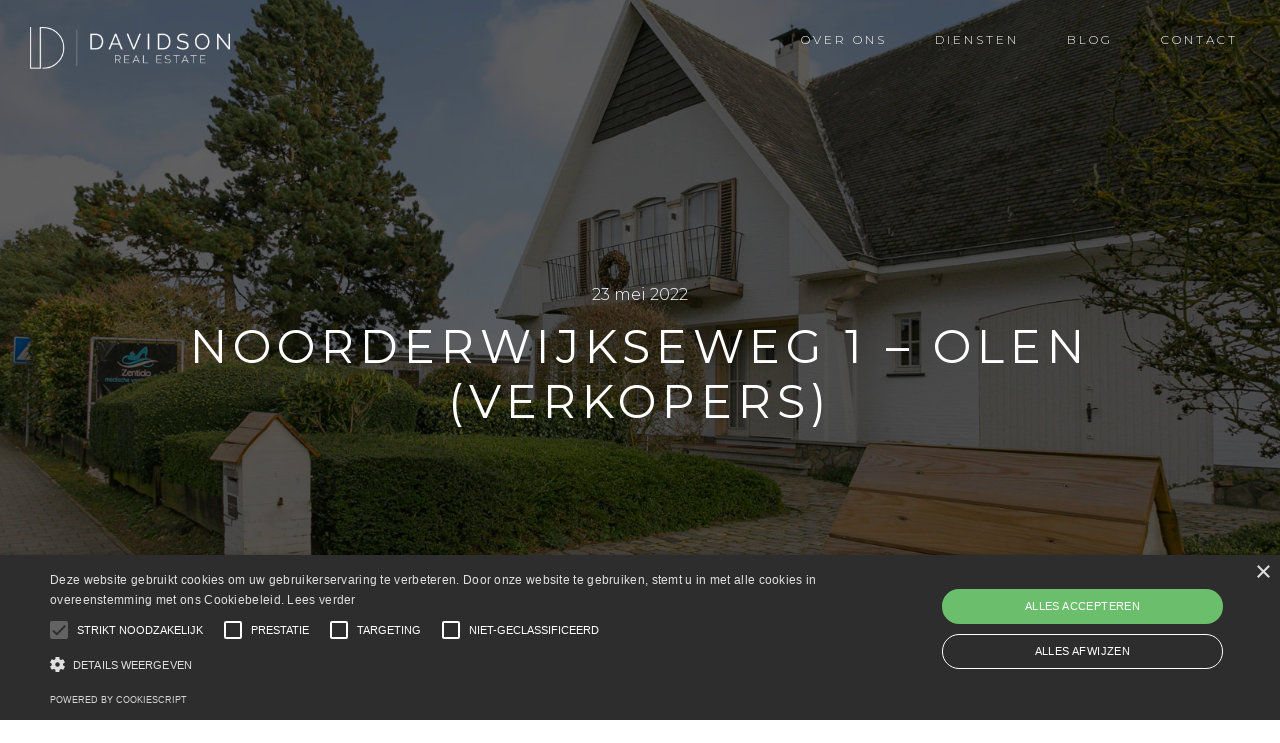

--- FILE ---
content_type: text/html; charset=UTF-8
request_url: https://davidsonrealestate.be/all-testimonials/noorderwijkseweg-1-olen-verkopers/
body_size: 11506
content:
<!DOCTYPE html>
<html lang="nl-NL" data-wf-page="636baafbeced4c9a795ffa77" data-wf-site="636baafbeced4cfcff5ffa12"><head>
  <meta charset="utf-8">
  
  <meta content="width=device-width, initial-scale=1" name="viewport">
  
  <link href="https://davidsonrealestate.be/wp-content/themes/davidsonre-081a5b1ca73f60683665816dfc74/css/normalize.css?v=1690383195718" rel="stylesheet" type="text/css">
  <link href="https://davidsonrealestate.be/wp-content/themes/davidsonre-081a5b1ca73f60683665816dfc74/css/webflow.css?v=1690383195718" rel="stylesheet" type="text/css">
  <link href="https://davidsonrealestate.be/wp-content/themes/davidsonre-081a5b1ca73f60683665816dfc74/css/davidsonre-081a5b1ca73f60683665816dfc74.webflow.css?v=1690383195718" rel="stylesheet" type="text/css">
  <link href="https://fonts.googleapis.com" rel="preconnect">
  <link href="https://fonts.gstatic.com" rel="preconnect" crossorigin="anonymous">
  <script src="https://ajax.googleapis.com/ajax/libs/webfont/1.6.26/webfont.js" type="text/javascript"></script>
  <script type="text/javascript">WebFont.load({  google: {    families: ["Montserrat:100,100italic,200,200italic,300,300italic,400,400italic,500,500italic,600,600italic,700,700italic,800,800italic,900,900italic"]  }});</script>
  <script type="text/javascript">!function(o,c){var n=c.documentElement,t=" w-mod-";n.className+=t+"js",("ontouchstart"in o||o.DocumentTouch&&c instanceof DocumentTouch)&&(n.className+=t+"touch")}(window,document);</script>
  <link href="https://davidsonrealestate.be/wp-content/themes/davidsonre-081a5b1ca73f60683665816dfc74/images/favicon.png?v=1690383195718" rel="shortcut icon" type="image/x-icon">
  <link href="https://davidsonrealestate.be/wp-content/themes/davidsonre-081a5b1ca73f60683665816dfc74/images/webclip.png?v=1690383195718" rel="apple-touch-icon">
<meta name='robots' content='index, follow, max-image-preview:large, max-snippet:-1, max-video-preview:-1' />

<!-- Google Tag Manager for WordPress by gtm4wp.com -->
<script data-cfasync="false" data-pagespeed-no-defer>
	var gtm4wp_datalayer_name = "dataLayer";
	var dataLayer = dataLayer || [];
</script>
<!-- End Google Tag Manager for WordPress by gtm4wp.com -->
	<!-- This site is optimized with the Yoast SEO plugin v26.7 - https://yoast.com/wordpress/plugins/seo/ -->
	<title>Noorderwijkseweg 1 - Olen (verkopers) - Davidson Real Estate</title>
	<link rel="canonical" href="https://davidsonrealestate.be/all-testimonials/noorderwijkseweg-1-olen-verkopers/" />
	<meta property="og:locale" content="nl_NL" />
	<meta property="og:type" content="article" />
	<meta property="og:title" content="Noorderwijkseweg 1 - Olen (verkopers) - Davidson Real Estate" />
	<meta property="og:description" content="Zeer tevreden over de service. Je kan er met al je vragen terecht. Weet van aanpakken! Heb familie en vrienden ingelicht..." />
	<meta property="og:url" content="https://davidsonrealestate.be/all-testimonials/noorderwijkseweg-1-olen-verkopers/" />
	<meta property="og:site_name" content="Davidson Real Estate" />
	<meta property="article:modified_time" content="2023-01-31T13:22:23+00:00" />
	<meta property="og:image" content="https://davidsonrealestate.be/wp-content/uploads/2022/10/a43d75fb69e4404cb96135a81af7d509.jpg" />
	<meta property="og:image:width" content="1626" />
	<meta property="og:image:height" content="1200" />
	<meta property="og:image:type" content="image/jpeg" />
	<meta name="twitter:card" content="summary_large_image" />
	<meta name="twitter:label1" content="Geschatte leestijd" />
	<meta name="twitter:data1" content="1 minuut" />
	<script type="application/ld+json" class="yoast-schema-graph">{"@context":"https://schema.org","@graph":[{"@type":"WebPage","@id":"https://davidsonrealestate.be/all-testimonials/noorderwijkseweg-1-olen-verkopers/","url":"https://davidsonrealestate.be/all-testimonials/noorderwijkseweg-1-olen-verkopers/","name":"Noorderwijkseweg 1 - Olen (verkopers) - Davidson Real Estate","isPartOf":{"@id":"https://davidsonrealestate.be/#website"},"primaryImageOfPage":{"@id":"https://davidsonrealestate.be/all-testimonials/noorderwijkseweg-1-olen-verkopers/#primaryimage"},"image":{"@id":"https://davidsonrealestate.be/all-testimonials/noorderwijkseweg-1-olen-verkopers/#primaryimage"},"thumbnailUrl":"https://davidsonrealestate.be/wp-content/uploads/2022/10/a43d75fb69e4404cb96135a81af7d509.jpg","datePublished":"2022-05-23T13:06:23+00:00","dateModified":"2023-01-31T13:22:23+00:00","breadcrumb":{"@id":"https://davidsonrealestate.be/all-testimonials/noorderwijkseweg-1-olen-verkopers/#breadcrumb"},"inLanguage":"nl-NL","potentialAction":[{"@type":"ReadAction","target":["https://davidsonrealestate.be/all-testimonials/noorderwijkseweg-1-olen-verkopers/"]}]},{"@type":"ImageObject","inLanguage":"nl-NL","@id":"https://davidsonrealestate.be/all-testimonials/noorderwijkseweg-1-olen-verkopers/#primaryimage","url":"https://davidsonrealestate.be/wp-content/uploads/2022/10/a43d75fb69e4404cb96135a81af7d509.jpg","contentUrl":"https://davidsonrealestate.be/wp-content/uploads/2022/10/a43d75fb69e4404cb96135a81af7d509.jpg","width":1626,"height":1200},{"@type":"BreadcrumbList","@id":"https://davidsonrealestate.be/all-testimonials/noorderwijkseweg-1-olen-verkopers/#breadcrumb","itemListElement":[{"@type":"ListItem","position":1,"name":"Home","item":"https://davidsonrealestate.be/"},{"@type":"ListItem","position":2,"name":"Getuigenissen","item":"https://davidsonrealestate.be/all-testimonials/"},{"@type":"ListItem","position":3,"name":"Noorderwijkseweg 1 &#8211; Olen (verkopers)"}]},{"@type":"WebSite","@id":"https://davidsonrealestate.be/#website","url":"https://davidsonrealestate.be/","name":"Davidson Real Estate","description":"En nog een WordPress website","potentialAction":[{"@type":"SearchAction","target":{"@type":"EntryPoint","urlTemplate":"https://davidsonrealestate.be/?s={search_term_string}"},"query-input":{"@type":"PropertyValueSpecification","valueRequired":true,"valueName":"search_term_string"}}],"inLanguage":"nl-NL"}]}</script>
	<!-- / Yoast SEO plugin. -->


<link rel="alternate" title="oEmbed (JSON)" type="application/json+oembed" href="https://davidsonrealestate.be/wp-json/oembed/1.0/embed?url=https%3A%2F%2Fdavidsonrealestate.be%2Fall-testimonials%2Fnoorderwijkseweg-1-olen-verkopers%2F" />
<link rel="alternate" title="oEmbed (XML)" type="text/xml+oembed" href="https://davidsonrealestate.be/wp-json/oembed/1.0/embed?url=https%3A%2F%2Fdavidsonrealestate.be%2Fall-testimonials%2Fnoorderwijkseweg-1-olen-verkopers%2F&#038;format=xml" />
<style id='wp-img-auto-sizes-contain-inline-css' type='text/css'>
img:is([sizes=auto i],[sizes^="auto," i]){contain-intrinsic-size:3000px 1500px}
/*# sourceURL=wp-img-auto-sizes-contain-inline-css */
</style>
<style id='wp-emoji-styles-inline-css' type='text/css'>

	img.wp-smiley, img.emoji {
		display: inline !important;
		border: none !important;
		box-shadow: none !important;
		height: 1em !important;
		width: 1em !important;
		margin: 0 0.07em !important;
		vertical-align: -0.1em !important;
		background: none !important;
		padding: 0 !important;
	}
/*# sourceURL=wp-emoji-styles-inline-css */
</style>
<style id='wp-block-library-inline-css' type='text/css'>
:root{--wp-block-synced-color:#7a00df;--wp-block-synced-color--rgb:122,0,223;--wp-bound-block-color:var(--wp-block-synced-color);--wp-editor-canvas-background:#ddd;--wp-admin-theme-color:#007cba;--wp-admin-theme-color--rgb:0,124,186;--wp-admin-theme-color-darker-10:#006ba1;--wp-admin-theme-color-darker-10--rgb:0,107,160.5;--wp-admin-theme-color-darker-20:#005a87;--wp-admin-theme-color-darker-20--rgb:0,90,135;--wp-admin-border-width-focus:2px}@media (min-resolution:192dpi){:root{--wp-admin-border-width-focus:1.5px}}.wp-element-button{cursor:pointer}:root .has-very-light-gray-background-color{background-color:#eee}:root .has-very-dark-gray-background-color{background-color:#313131}:root .has-very-light-gray-color{color:#eee}:root .has-very-dark-gray-color{color:#313131}:root .has-vivid-green-cyan-to-vivid-cyan-blue-gradient-background{background:linear-gradient(135deg,#00d084,#0693e3)}:root .has-purple-crush-gradient-background{background:linear-gradient(135deg,#34e2e4,#4721fb 50%,#ab1dfe)}:root .has-hazy-dawn-gradient-background{background:linear-gradient(135deg,#faaca8,#dad0ec)}:root .has-subdued-olive-gradient-background{background:linear-gradient(135deg,#fafae1,#67a671)}:root .has-atomic-cream-gradient-background{background:linear-gradient(135deg,#fdd79a,#004a59)}:root .has-nightshade-gradient-background{background:linear-gradient(135deg,#330968,#31cdcf)}:root .has-midnight-gradient-background{background:linear-gradient(135deg,#020381,#2874fc)}:root{--wp--preset--font-size--normal:16px;--wp--preset--font-size--huge:42px}.has-regular-font-size{font-size:1em}.has-larger-font-size{font-size:2.625em}.has-normal-font-size{font-size:var(--wp--preset--font-size--normal)}.has-huge-font-size{font-size:var(--wp--preset--font-size--huge)}.has-text-align-center{text-align:center}.has-text-align-left{text-align:left}.has-text-align-right{text-align:right}.has-fit-text{white-space:nowrap!important}#end-resizable-editor-section{display:none}.aligncenter{clear:both}.items-justified-left{justify-content:flex-start}.items-justified-center{justify-content:center}.items-justified-right{justify-content:flex-end}.items-justified-space-between{justify-content:space-between}.screen-reader-text{border:0;clip-path:inset(50%);height:1px;margin:-1px;overflow:hidden;padding:0;position:absolute;width:1px;word-wrap:normal!important}.screen-reader-text:focus{background-color:#ddd;clip-path:none;color:#444;display:block;font-size:1em;height:auto;left:5px;line-height:normal;padding:15px 23px 14px;text-decoration:none;top:5px;width:auto;z-index:100000}html :where(.has-border-color){border-style:solid}html :where([style*=border-top-color]){border-top-style:solid}html :where([style*=border-right-color]){border-right-style:solid}html :where([style*=border-bottom-color]){border-bottom-style:solid}html :where([style*=border-left-color]){border-left-style:solid}html :where([style*=border-width]){border-style:solid}html :where([style*=border-top-width]){border-top-style:solid}html :where([style*=border-right-width]){border-right-style:solid}html :where([style*=border-bottom-width]){border-bottom-style:solid}html :where([style*=border-left-width]){border-left-style:solid}html :where(img[class*=wp-image-]){height:auto;max-width:100%}:where(figure){margin:0 0 1em}html :where(.is-position-sticky){--wp-admin--admin-bar--position-offset:var(--wp-admin--admin-bar--height,0px)}@media screen and (max-width:600px){html :where(.is-position-sticky){--wp-admin--admin-bar--position-offset:0px}}

/*# sourceURL=wp-block-library-inline-css */
</style><style id='global-styles-inline-css' type='text/css'>
:root{--wp--preset--aspect-ratio--square: 1;--wp--preset--aspect-ratio--4-3: 4/3;--wp--preset--aspect-ratio--3-4: 3/4;--wp--preset--aspect-ratio--3-2: 3/2;--wp--preset--aspect-ratio--2-3: 2/3;--wp--preset--aspect-ratio--16-9: 16/9;--wp--preset--aspect-ratio--9-16: 9/16;--wp--preset--color--black: #000000;--wp--preset--color--cyan-bluish-gray: #abb8c3;--wp--preset--color--white: #ffffff;--wp--preset--color--pale-pink: #f78da7;--wp--preset--color--vivid-red: #cf2e2e;--wp--preset--color--luminous-vivid-orange: #ff6900;--wp--preset--color--luminous-vivid-amber: #fcb900;--wp--preset--color--light-green-cyan: #7bdcb5;--wp--preset--color--vivid-green-cyan: #00d084;--wp--preset--color--pale-cyan-blue: #8ed1fc;--wp--preset--color--vivid-cyan-blue: #0693e3;--wp--preset--color--vivid-purple: #9b51e0;--wp--preset--gradient--vivid-cyan-blue-to-vivid-purple: linear-gradient(135deg,rgb(6,147,227) 0%,rgb(155,81,224) 100%);--wp--preset--gradient--light-green-cyan-to-vivid-green-cyan: linear-gradient(135deg,rgb(122,220,180) 0%,rgb(0,208,130) 100%);--wp--preset--gradient--luminous-vivid-amber-to-luminous-vivid-orange: linear-gradient(135deg,rgb(252,185,0) 0%,rgb(255,105,0) 100%);--wp--preset--gradient--luminous-vivid-orange-to-vivid-red: linear-gradient(135deg,rgb(255,105,0) 0%,rgb(207,46,46) 100%);--wp--preset--gradient--very-light-gray-to-cyan-bluish-gray: linear-gradient(135deg,rgb(238,238,238) 0%,rgb(169,184,195) 100%);--wp--preset--gradient--cool-to-warm-spectrum: linear-gradient(135deg,rgb(74,234,220) 0%,rgb(151,120,209) 20%,rgb(207,42,186) 40%,rgb(238,44,130) 60%,rgb(251,105,98) 80%,rgb(254,248,76) 100%);--wp--preset--gradient--blush-light-purple: linear-gradient(135deg,rgb(255,206,236) 0%,rgb(152,150,240) 100%);--wp--preset--gradient--blush-bordeaux: linear-gradient(135deg,rgb(254,205,165) 0%,rgb(254,45,45) 50%,rgb(107,0,62) 100%);--wp--preset--gradient--luminous-dusk: linear-gradient(135deg,rgb(255,203,112) 0%,rgb(199,81,192) 50%,rgb(65,88,208) 100%);--wp--preset--gradient--pale-ocean: linear-gradient(135deg,rgb(255,245,203) 0%,rgb(182,227,212) 50%,rgb(51,167,181) 100%);--wp--preset--gradient--electric-grass: linear-gradient(135deg,rgb(202,248,128) 0%,rgb(113,206,126) 100%);--wp--preset--gradient--midnight: linear-gradient(135deg,rgb(2,3,129) 0%,rgb(40,116,252) 100%);--wp--preset--font-size--small: 13px;--wp--preset--font-size--medium: 20px;--wp--preset--font-size--large: 36px;--wp--preset--font-size--x-large: 42px;--wp--preset--spacing--20: 0.44rem;--wp--preset--spacing--30: 0.67rem;--wp--preset--spacing--40: 1rem;--wp--preset--spacing--50: 1.5rem;--wp--preset--spacing--60: 2.25rem;--wp--preset--spacing--70: 3.38rem;--wp--preset--spacing--80: 5.06rem;--wp--preset--shadow--natural: 6px 6px 9px rgba(0, 0, 0, 0.2);--wp--preset--shadow--deep: 12px 12px 50px rgba(0, 0, 0, 0.4);--wp--preset--shadow--sharp: 6px 6px 0px rgba(0, 0, 0, 0.2);--wp--preset--shadow--outlined: 6px 6px 0px -3px rgb(255, 255, 255), 6px 6px rgb(0, 0, 0);--wp--preset--shadow--crisp: 6px 6px 0px rgb(0, 0, 0);}:where(.is-layout-flex){gap: 0.5em;}:where(.is-layout-grid){gap: 0.5em;}body .is-layout-flex{display: flex;}.is-layout-flex{flex-wrap: wrap;align-items: center;}.is-layout-flex > :is(*, div){margin: 0;}body .is-layout-grid{display: grid;}.is-layout-grid > :is(*, div){margin: 0;}:where(.wp-block-columns.is-layout-flex){gap: 2em;}:where(.wp-block-columns.is-layout-grid){gap: 2em;}:where(.wp-block-post-template.is-layout-flex){gap: 1.25em;}:where(.wp-block-post-template.is-layout-grid){gap: 1.25em;}.has-black-color{color: var(--wp--preset--color--black) !important;}.has-cyan-bluish-gray-color{color: var(--wp--preset--color--cyan-bluish-gray) !important;}.has-white-color{color: var(--wp--preset--color--white) !important;}.has-pale-pink-color{color: var(--wp--preset--color--pale-pink) !important;}.has-vivid-red-color{color: var(--wp--preset--color--vivid-red) !important;}.has-luminous-vivid-orange-color{color: var(--wp--preset--color--luminous-vivid-orange) !important;}.has-luminous-vivid-amber-color{color: var(--wp--preset--color--luminous-vivid-amber) !important;}.has-light-green-cyan-color{color: var(--wp--preset--color--light-green-cyan) !important;}.has-vivid-green-cyan-color{color: var(--wp--preset--color--vivid-green-cyan) !important;}.has-pale-cyan-blue-color{color: var(--wp--preset--color--pale-cyan-blue) !important;}.has-vivid-cyan-blue-color{color: var(--wp--preset--color--vivid-cyan-blue) !important;}.has-vivid-purple-color{color: var(--wp--preset--color--vivid-purple) !important;}.has-black-background-color{background-color: var(--wp--preset--color--black) !important;}.has-cyan-bluish-gray-background-color{background-color: var(--wp--preset--color--cyan-bluish-gray) !important;}.has-white-background-color{background-color: var(--wp--preset--color--white) !important;}.has-pale-pink-background-color{background-color: var(--wp--preset--color--pale-pink) !important;}.has-vivid-red-background-color{background-color: var(--wp--preset--color--vivid-red) !important;}.has-luminous-vivid-orange-background-color{background-color: var(--wp--preset--color--luminous-vivid-orange) !important;}.has-luminous-vivid-amber-background-color{background-color: var(--wp--preset--color--luminous-vivid-amber) !important;}.has-light-green-cyan-background-color{background-color: var(--wp--preset--color--light-green-cyan) !important;}.has-vivid-green-cyan-background-color{background-color: var(--wp--preset--color--vivid-green-cyan) !important;}.has-pale-cyan-blue-background-color{background-color: var(--wp--preset--color--pale-cyan-blue) !important;}.has-vivid-cyan-blue-background-color{background-color: var(--wp--preset--color--vivid-cyan-blue) !important;}.has-vivid-purple-background-color{background-color: var(--wp--preset--color--vivid-purple) !important;}.has-black-border-color{border-color: var(--wp--preset--color--black) !important;}.has-cyan-bluish-gray-border-color{border-color: var(--wp--preset--color--cyan-bluish-gray) !important;}.has-white-border-color{border-color: var(--wp--preset--color--white) !important;}.has-pale-pink-border-color{border-color: var(--wp--preset--color--pale-pink) !important;}.has-vivid-red-border-color{border-color: var(--wp--preset--color--vivid-red) !important;}.has-luminous-vivid-orange-border-color{border-color: var(--wp--preset--color--luminous-vivid-orange) !important;}.has-luminous-vivid-amber-border-color{border-color: var(--wp--preset--color--luminous-vivid-amber) !important;}.has-light-green-cyan-border-color{border-color: var(--wp--preset--color--light-green-cyan) !important;}.has-vivid-green-cyan-border-color{border-color: var(--wp--preset--color--vivid-green-cyan) !important;}.has-pale-cyan-blue-border-color{border-color: var(--wp--preset--color--pale-cyan-blue) !important;}.has-vivid-cyan-blue-border-color{border-color: var(--wp--preset--color--vivid-cyan-blue) !important;}.has-vivid-purple-border-color{border-color: var(--wp--preset--color--vivid-purple) !important;}.has-vivid-cyan-blue-to-vivid-purple-gradient-background{background: var(--wp--preset--gradient--vivid-cyan-blue-to-vivid-purple) !important;}.has-light-green-cyan-to-vivid-green-cyan-gradient-background{background: var(--wp--preset--gradient--light-green-cyan-to-vivid-green-cyan) !important;}.has-luminous-vivid-amber-to-luminous-vivid-orange-gradient-background{background: var(--wp--preset--gradient--luminous-vivid-amber-to-luminous-vivid-orange) !important;}.has-luminous-vivid-orange-to-vivid-red-gradient-background{background: var(--wp--preset--gradient--luminous-vivid-orange-to-vivid-red) !important;}.has-very-light-gray-to-cyan-bluish-gray-gradient-background{background: var(--wp--preset--gradient--very-light-gray-to-cyan-bluish-gray) !important;}.has-cool-to-warm-spectrum-gradient-background{background: var(--wp--preset--gradient--cool-to-warm-spectrum) !important;}.has-blush-light-purple-gradient-background{background: var(--wp--preset--gradient--blush-light-purple) !important;}.has-blush-bordeaux-gradient-background{background: var(--wp--preset--gradient--blush-bordeaux) !important;}.has-luminous-dusk-gradient-background{background: var(--wp--preset--gradient--luminous-dusk) !important;}.has-pale-ocean-gradient-background{background: var(--wp--preset--gradient--pale-ocean) !important;}.has-electric-grass-gradient-background{background: var(--wp--preset--gradient--electric-grass) !important;}.has-midnight-gradient-background{background: var(--wp--preset--gradient--midnight) !important;}.has-small-font-size{font-size: var(--wp--preset--font-size--small) !important;}.has-medium-font-size{font-size: var(--wp--preset--font-size--medium) !important;}.has-large-font-size{font-size: var(--wp--preset--font-size--large) !important;}.has-x-large-font-size{font-size: var(--wp--preset--font-size--x-large) !important;}
/*# sourceURL=global-styles-inline-css */
</style>

<style id='classic-theme-styles-inline-css' type='text/css'>
/*! This file is auto-generated */
.wp-block-button__link{color:#fff;background-color:#32373c;border-radius:9999px;box-shadow:none;text-decoration:none;padding:calc(.667em + 2px) calc(1.333em + 2px);font-size:1.125em}.wp-block-file__button{background:#32373c;color:#fff;text-decoration:none}
/*# sourceURL=/wp-includes/css/classic-themes.min.css */
</style>
<link rel='stylesheet' id='sinkroon-general-css' href='https://davidsonrealestate.be/wp-content/plugins/sinkroon-udesly/styles/general.css?ver=6.9' type='text/css' media='all' />
<link rel='stylesheet' id='sinkroon-realestate-css' href='https://davidsonrealestate.be/wp-content/plugins/sinkroon-udesly/styles/realestate.css?ver=6.9' type='text/css' media='all' />
<link rel='stylesheet' id='udesly-ajax-loading-css' href='https://davidsonrealestate.be/wp-content/plugins/udesly-adapter-plugin/assets/css/ajax-loading.css?ver=2.0.25' type='text/css' media='all' />
<link rel='stylesheet' id='udesly-theme-css' href='https://davidsonrealestate.be/wp-content/themes/davidsonre-081a5b1ca73f60683665816dfc74/style.css?ver=6.9' type='text/css' media='all' />
<link rel='stylesheet' id='simple-favorites-css' href='https://davidsonrealestate.be/wp-content/plugins/favorites/assets/css/favorites.css?ver=2.3.6' type='text/css' media='all' />
<link rel='stylesheet' id='wp-block-paragraph-css' href='https://davidsonrealestate.be/wp-includes/blocks/paragraph/style.min.css?ver=6.9' type='text/css' media='all' />
<script type="text/javascript" src="https://davidsonrealestate.be/wp-includes/js/jquery/jquery.min.js?ver=3.7.1" id="jquery-core-js"></script>
<script type="text/javascript" src="https://davidsonrealestate.be/wp-includes/js/jquery/jquery-migrate.min.js?ver=3.4.1" id="jquery-migrate-js"></script>
<script type="text/javascript" src="https://davidsonrealestate.be/wp-content/plugins/sinkroon-udesly/scripts/scripts.js?ver=6.9" id="sinkroon_scripts-js"></script>
<script type="text/javascript" src="https://davidsonrealestate.be/wp-content/plugins/sinkroon-udesly/scripts/beforeafter.jquery-1.0.0.min.js?ver=6.9" id="beforeafter_scripts-js"></script>
<script type="text/javascript" id="favorites-js-extra">
/* <![CDATA[ */
var favorites_data = {"ajaxurl":"https://davidsonrealestate.be/wp-admin/admin-ajax.php","nonce":"3d07b9a8ea","favorite":" Pand bewaren ","favorited":" Niet meer bewaren","includecount":"","indicate_loading":"1","loading_text":"Loading","loading_image":"","loading_image_active":"","loading_image_preload":"","cache_enabled":"1","button_options":{"button_type":"custom","custom_colors":false,"box_shadow":false,"include_count":false,"default":{"background_default":"transparant","border_default":false,"text_default":false,"icon_default":false,"count_default":false},"active":{"background_active":false,"border_active":false,"text_active":false,"icon_active":false,"count_active":false}},"authentication_modal_content":"\u003Cp\u003EPlease login to add favorites.\u003C/p\u003E\u003Cp\u003E\u003Ca href=\"#\" data-favorites-modal-close\u003EDismiss this notice\u003C/a\u003E\u003C/p\u003E","authentication_redirect":"","dev_mode":"","logged_in":"","user_id":"0","authentication_redirect_url":"https://davidsonrealestate.be/wp-login.php"};
//# sourceURL=favorites-js-extra
/* ]]> */
</script>
<script type="text/javascript" src="https://davidsonrealestate.be/wp-content/plugins/favorites/assets/js/favorites.min.js?ver=2.3.6" id="favorites-js"></script>
<link rel="https://api.w.org/" href="https://davidsonrealestate.be/wp-json/" /><link rel="alternate" title="JSON" type="application/json" href="https://davidsonrealestate.be/wp-json/wp/v2/testimonial/459009" /><link rel='shortlink' href='https://davidsonrealestate.be/?p=459009' />

<!-- Google Tag Manager for WordPress by gtm4wp.com -->
<!-- GTM Container placement set to automatic -->
<script data-cfasync="false" data-pagespeed-no-defer>
	var dataLayer_content = {"pagePostType":"testimonial","pagePostType2":"single-testimonial","pagePostAuthor":"Kristof Davidson"};
	dataLayer.push( dataLayer_content );
</script>
<script data-cfasync="false" data-pagespeed-no-defer>
(function(w,d,s,l,i){w[l]=w[l]||[];w[l].push({'gtm.start':
new Date().getTime(),event:'gtm.js'});var f=d.getElementsByTagName(s)[0],
j=d.createElement(s),dl=l!='dataLayer'?'&l='+l:'';j.async=true;j.src=
'//www.googletagmanager.com/gtm.js?id='+i+dl;f.parentNode.insertBefore(j,f);
})(window,document,'script','dataLayer','GTM-W6W98GH');
</script>
<!-- End Google Tag Manager for WordPress by gtm4wp.com --></head>
<body class="wp-singular testimonial-template-default single single-testimonial postid-459009 wp-theme-davidsonre-081a5b1ca73f60683665816dfc74" udesly-page="detail_post">  <div style="opacity:0" class="content">
    <header id="top" data-w-id="92a73ff1-e876-f892-8c34-a1a8b7353b37">
      <div class="wf-section">
        <div data-w-id="57cce7a0-a215-ffec-7dc2-610c42275d98" class="navbar">
          <div class="nav-reveal">
            <div data-w-id="84c9b309-e732-ecf8-8c6e-19e8f39e4359" class="section nav-reveal-section">
              <div class="nav-links-wrap">
                <div><ul class="nav-list  w-list-unstyled ">
            <li class="nav-item">
                <a href="https://davidsonrealestate.be/over-ons-2/" data-w-id="cc75c75d-e3ef-dbd2-cdaf-3e9922d07d31" class="nav-link w-inline-blockdata-w-id="cc75c75d-e3ef-dbd2-cdaf-3e9922d07d31"">
				<div class="nav-link-content">
                <div>Over ons</div>
                <div class="nav-line"></div>
              </div>
                </a>
            </li>
            
            <li class="nav-item">
                <a href="https://davidsonrealestate.be/diensten-2/" data-w-id="cc75c75d-e3ef-dbd2-cdaf-3e9922d07d31" class="nav-link w-inline-blockdata-w-id="cc75c75d-e3ef-dbd2-cdaf-3e9922d07d31"">
				<div class="nav-link-content">
                <div>Diensten</div>
                <div class="nav-line"></div>
              </div>
                </a>
            </li>
            
            <li class="nav-item">
                <a href="https://davidsonrealestate.be/blog/" data-w-id="cc75c75d-e3ef-dbd2-cdaf-3e9922d07d31" class="nav-link w-inline-blockdata-w-id="cc75c75d-e3ef-dbd2-cdaf-3e9922d07d31"">
				<div class="nav-link-content">
                <div>Blog</div>
                <div class="nav-line"></div>
              </div>
                </a>
            </li>
            
            <li class="nav-item">
                <a href="https://davidsonrealestate.be/contact/" data-w-id="cc75c75d-e3ef-dbd2-cdaf-3e9922d07d31" class="nav-link w-inline-blockdata-w-id="cc75c75d-e3ef-dbd2-cdaf-3e9922d07d31"">
				<div class="nav-link-content">
                <div>Contact</div>
                <div class="nav-line"></div>
              </div>
                </a>
            </li>
            </ul></div>
              </div>
            </div>
            <div class="nav-main">
              <a href="https://davidsonrealestate.be" class="logo-container w-inline-block" data-udy-fe="link_29d0cb47"><img src="https://davidsonrealestate.be/wp-content/uploads/2022/11/logo-davidson-hor-light.png" alt="" class="logo"></a>
              <div class="nav">
                <div class="nav-desktop">
                  <div class="nav-links-wrap">
                    <div><ul class="nav-list  w-list-unstyled ">
            <li class="nav-item">
                <a href="https://davidsonrealestate.be/over-ons-2/" data-w-id="cc75c75d-e3ef-dbd2-cdaf-3e9922d07d31" class="nav-link w-inline-blockdata-w-id="cc75c75d-e3ef-dbd2-cdaf-3e9922d07d31"">
				<div class="nav-link-content">
                <div>Over ons</div>
                <div class="nav-line"></div>
              </div>
                </a>
            </li>
            
            <li class="nav-item">
                <a href="https://davidsonrealestate.be/diensten-2/" data-w-id="cc75c75d-e3ef-dbd2-cdaf-3e9922d07d31" class="nav-link w-inline-blockdata-w-id="cc75c75d-e3ef-dbd2-cdaf-3e9922d07d31"">
				<div class="nav-link-content">
                <div>Diensten</div>
                <div class="nav-line"></div>
              </div>
                </a>
            </li>
            
            <li class="nav-item">
                <a href="https://davidsonrealestate.be/blog/" data-w-id="cc75c75d-e3ef-dbd2-cdaf-3e9922d07d31" class="nav-link w-inline-blockdata-w-id="cc75c75d-e3ef-dbd2-cdaf-3e9922d07d31"">
				<div class="nav-link-content">
                <div>Blog</div>
                <div class="nav-line"></div>
              </div>
                </a>
            </li>
            
            <li class="nav-item">
                <a href="https://davidsonrealestate.be/contact/" data-w-id="cc75c75d-e3ef-dbd2-cdaf-3e9922d07d31" class="nav-link w-inline-blockdata-w-id="cc75c75d-e3ef-dbd2-cdaf-3e9922d07d31"">
				<div class="nav-link-content">
                <div>Contact</div>
                <div class="nav-line"></div>
              </div>
                </a>
            </li>
            </ul></div>
                  </div>
                </div>
                <div data-w-id="691141f5-b46e-f25d-226c-2854cadf8795" class="hamburger-menu">
                  <div data-is-ix2-target="1" class="lottie-animation" data-w-id="33fe18c8-ac97-3843-283f-92fef4973b72" data-animation-type="lottie" data-src="https://davidsonrealestate.be/wp-content/themes/davidsonre-081a5b1ca73f60683665816dfc74/documents/lf30_editor_lv9h82a5.json?v=1690383195718" data-loop="0" data-direction="1" data-autoplay="0" data-renderer="svg" data-default-duration="1.6166666666666667" data-duration="0" data-ix2-initial-state="0"></div>
                </div>
              </div>
            </div>
          </div>
        </div>
      </div>
      <div class="top-button">
        <a href="#top" class="button1 button-to-top w-inline-block" data-udy-fe="link_11aa52"><img src="https://davidsonrealestate.be/wp-content/themes/davidsonre-081a5b1ca73f60683665816dfc74/images/5d706b6fc8ca5d83aa4109f9_icon-arrow-up.svg" alt="" data-udy-fe="image_-11521545" srcset=""></a>
      </div>
      <div class="browser-detect">
        <div class="browser-warning"><img src="https://davidsonrealestate.be/wp-content/themes/davidsonre-081a5b1ca73f60683665816dfc74/images/ie.png" sizes="100vw" srcset="https://davidsonrealestate.be/wp-content/themes/davidsonre-081a5b1ca73f60683665816dfc74/images/ie-p-500.png 500w, https://davidsonrealestate.be/wp-content/themes/davidsonre-081a5b1ca73f60683665816dfc74/images/ie-p-800.png 800w, https://davidsonrealestate.be/wp-content/themes/davidsonre-081a5b1ca73f60683665816dfc74/images/ie.png 1043w" alt="" class="ie_logo" data-udy-fe="image_66d3e1ce">
          <h4 class="browser_header" data-udy-fe="text_-4669912">Hey, je browser is verouderd!</h4>
          <div class="browser_details" data-udy-fe="text_-4f0ccc6">We hebben gemerkt dat je Internet Explorer gebruikt. We raden je aan om deze website te bekijken met een van de volgende browers:</div>
          <div class="browser_wrap">
            <a href="https://www.mozilla.org/en-US/firefox/new/" target="_blank" class="browser_link w-inline-block" data-udy-fe="link_-7d008f3f">
              <div class="icon_firefox"><img src="https://davidsonrealestate.be/wp-content/themes/davidsonre-081a5b1ca73f60683665816dfc74/images/firefox_1firefox.png" alt="" class="browser_icon" data-udy-fe="image_-22f9f460" srcset=""></div>
              <div class="browser_title" data-udy-fe="text_3096fab9">Firefox</div>
            </a>
            <a href="https://support.apple.com/en_AU/downloads/safari" target="_blank" class="browser_link w-inline-block" data-udy-fe="link_3eb11279">
              <div class="icon_firefox"><img src="https://davidsonrealestate.be/wp-content/themes/davidsonre-081a5b1ca73f60683665816dfc74/images/safari_1safari.png" alt="" class="browser_icon" data-udy-fe="image_3908fc64" srcset=""></div>
              <div class="browser_title" data-udy-fe="text_-6cd70460">Safari</div>
            </a>
            <a href="https://www.google.com/chrome/" target="_blank" class="browser_link w-inline-block" data-udy-fe="link_-74982288">
              <div class="icon_firefox"><img src="https://davidsonrealestate.be/wp-content/themes/davidsonre-081a5b1ca73f60683665816dfc74/images/chrome_1chrome.png" alt="" class="browser_icon" data-udy-fe="image_1b1ce58" srcset=""></div>
              <div class="browser_title" data-udy-fe="text_7843be9a">Chrome</div>
            </a>
          </div>
        </div>
      </div>
    </header>
    <div id="Top" class="section page-header wf-section">
      <div class="container page-header blog">
        <div class="blog-post-date text-white">23 mei 2022</div>
        <h1 class="listing-1-heading blog-post-heading">Noorderwijkseweg 1 &#8211; Olen (verkopers)</h1>
      </div>
      <div class="bg-image bg-hero-1" style="background-image: url(https://davidsonrealestate.be/wp-content/uploads/2022/10/a43d75fb69e4404cb96135a81af7d509.jpg)"></div>
      <div>
        <div class="bg-overlay"></div>
      </div>
    </div>
    <div class="section wf-section">
      <div class="container">
        <div class="row row-justify-center">
          <div data-w-id="c9e1400f-5041-531e-9f58-b74dc1a4f074" style="opacity:0" class="content-width-extra-large larger">
            <div class="article w-richtext">
<p>Zeer tevreden over de service. Je kan er met al je vragen terecht. <br>Weet van aanpakken! Heb familie en vrienden ingelicht over de fijne samenwerking. Snelle verkoop van woning, alvast bedankt!</p>
</div>
            <div class="article-tags-wrapper">
              <div class="align-center">
                <div class="tags-horizontal-wrapper left">
                  <div class="text-block-2" data-udy-fe="text_4cd5f21">Tags:</div>
                                  </div>
              </div>
            </div>
            <div class="article-icons-wrapper">
              <div class="tags-horizontal-wrapper left">
                <div class="text-block-2" data-udy-fe="text_79cb70e6">Delen:</div>
                <ul role="list" class="social-icons-list w-list-unstyled">
                  <li class="social-icons-list-item _2">
                    <a target="_blank" href="https://www.facebook.com/sharer.php?u=https://davidsonrealestate.be/all-testimonials/noorderwijkseweg-1-olen-verkopers/" class="social-icon w-inline-block">
                      <div data-udy-fe="text_f39e"></div>
                    </a>
                  </li>
                  <li class="social-icons-list-item _2">
                    <a href="https://twitter.com/intent/tweet?url=https://davidsonrealestate.be/all-testimonials/noorderwijkseweg-1-olen-verkopers/&text=Noorderwijkseweg 1 - Olen (verkopers)" target="_blank" class="social-icon w-inline-block">
                      <div data-udy-fe="text_f099"></div>
                    </a>
                  </li>
                  <li class="social-icons-list-item _2">
                    <a href="http://pinterest.com/pin/create/link/?url=https://davidsonrealestate.be/all-testimonials/noorderwijkseweg-1-olen-verkopers/" target="_blank" class="social-icon w-inline-block">
                      <div data-udy-fe="text_f231"></div>
                    </a>
                  </li>
                  <li class="social-icons-list-item _2">
                    <a href="https://www.linkedin.com/shareArticle?mini=1&url=https://davidsonrealestate.be/all-testimonials/noorderwijkseweg-1-olen-verkopers/&title=Noorderwijkseweg 1 - Olen (verkopers)&summary" target="_blank" class="social-icon w-inline-block">
                      <div data-udy-fe="text_f08c"></div>
                    </a>
                  </li>
                  <li class="social-icons-list-item _2">
                    <a href="mailto:?body=\nRead more on: https://davidsonrealestate.be/all-testimonials/noorderwijkseweg-1-olen-verkopers/&subject=Noorderwijkseweg 1 - Olen (verkopers)" target="_blank" class="social-icon email w-inline-block">
                      <div data-udy-fe="text_f0e0"></div>
                    </a>
                  </li>
                </ul>
              </div>
            </div>
          </div>
        </div>
      </div>
    </div>
    <div data-w-id="d9e80768-15bc-14fe-4254-03b00a77bf94" style="opacity:0" class="section bg-gray-4 wf-section">
      <div class="container">
        <div class="section-header">
          <h3 data-udy-fe="text_-733faade">Meer artikels</h3>
        </div>
        <div class="w-dyn-list">
          <div role="list" class="grid-thirds w-dyn-items" data-max-pages="8">
            <div role="listitem" class="collection-item-2 w-dyn-item">
              <div data-w-id="9c869c84-e28c-87dc-c10a-01d78191cdc7" style="opacity:0" class="card listing-4-card">
                <a href="https://davidsonrealestate.be/branding-marketing-gewelf/" class="blog-card w-inline-block">
                  <div class="card-image-head-bg-holder" style="background-image: url(https://davidsonrealestate.be/wp-content/uploads/2024/05/IMG_5520.jpeg)">
                    <div class="card-image-head-bg" style="background-image: url(https://davidsonrealestate.be/wp-content/uploads/2024/05/IMG_5520.jpeg)"></div>
                  </div>
                </a>
                <div class="card-body blog-body">
                  <div>
                    <div class="listing-4-meta blog">
                      <div class="blog-post-date text-small">21 mei 2024</div>
                    </div>
                    <a href="https://davidsonrealestate.be/branding-marketing-gewelf/" class="blog-post-link w-inline-block">
                      <h5 class="heading-blog">Branding &amp; marketing Gewelf</h5>
                    </a>
                  </div>
                  <div class="div-block-199">
                    <a data-w-id="9c869c84-e28c-87dc-c10a-01d78191cdd3" href="https://davidsonrealestate.be/branding-marketing-gewelf/" class="link-blog w-inline-block">
                      <div data-udy-fe="text_-5acfa342">Lees meer</div>
                      <div style="opacity:0" class="nav-line-blog"></div>
                    </a>
                  </div>
                </div>
              </div>
            </div><div role="listitem" class="collection-item-2 w-dyn-item">
              <div data-w-id="9c869c84-e28c-87dc-c10a-01d78191cdc7" style="opacity:0" class="card listing-4-card">
                <a href="https://davidsonrealestate.be/veelzijdig-freelancer/" class="blog-card w-inline-block">
                  <div class="card-image-head-bg-holder" style="background-image: url(https://davidsonrealestate.be/wp-content/uploads/2024/04/IMG_5387-scaled.jpeg)">
                    <div class="card-image-head-bg" style="background-image: url(https://davidsonrealestate.be/wp-content/uploads/2024/04/IMG_5387-scaled.jpeg)"></div>
                  </div>
                </a>
                <div class="card-body blog-body">
                  <div>
                    <div class="listing-4-meta blog">
                      <div class="blog-post-date text-small">19 april 2024</div>
                    </div>
                    <a href="https://davidsonrealestate.be/veelzijdig-freelancer/" class="blog-post-link w-inline-block">
                      <h5 class="heading-blog">Veelzijdig freelancer</h5>
                    </a>
                  </div>
                  <div class="div-block-199">
                    <a data-w-id="9c869c84-e28c-87dc-c10a-01d78191cdd3" href="https://davidsonrealestate.be/veelzijdig-freelancer/" class="link-blog w-inline-block">
                      <div data-udy-fe="text_-5acfa342">Lees meer</div>
                      <div style="opacity:0" class="nav-line-blog"></div>
                    </a>
                  </div>
                </div>
              </div>
            </div><div role="listitem" class="collection-item-2 w-dyn-item">
              <div data-w-id="9c869c84-e28c-87dc-c10a-01d78191cdc7" style="opacity:0" class="card listing-4-card">
                <a href="https://davidsonrealestate.be/partnership-rdk/" class="blog-card w-inline-block">
                  <div class="card-image-head-bg-holder" style="background-image: url(https://davidsonrealestate.be/wp-content/uploads/2023/09/Schermafbeelding-2023-09-15-om-16.03.07.jpeg)">
                    <div class="card-image-head-bg" style="background-image: url(https://davidsonrealestate.be/wp-content/uploads/2023/09/Schermafbeelding-2023-09-15-om-16.03.07.jpeg)"></div>
                  </div>
                </a>
                <div class="card-body blog-body">
                  <div>
                    <div class="listing-4-meta blog">
                      <div class="blog-post-date text-small">15 september 2023</div>
                    </div>
                    <a href="https://davidsonrealestate.be/partnership-rdk/" class="blog-post-link w-inline-block">
                      <h5 class="heading-blog">Partnership met RDK</h5>
                    </a>
                  </div>
                  <div class="div-block-199">
                    <a data-w-id="9c869c84-e28c-87dc-c10a-01d78191cdd3" href="https://davidsonrealestate.be/partnership-rdk/" class="link-blog w-inline-block">
                      <div data-udy-fe="text_-5acfa342">Lees meer</div>
                      <div style="opacity:0" class="nav-line-blog"></div>
                    </a>
                  </div>
                </div>
              </div>
            </div>          </div>
                  </div>
      </div>
    </div>
    <div>
      <div>
        <footer class="footer-1-section wf-section">
          <div class="container">
            <div class="footer-1-content nav-2">
              <div class="footer-5-content">
                <div class="footer-col footer-5">
                  <a href="https://davidsonrealestate.be" class="w-inline-block" data-udy-fe="link_29d0cb47"><img src="https://davidsonrealestate.be/wp-content/uploads/2022/11/logo_high_resolution.png" width="120" alt="" class="logo-bottom"></a>
                </div>
                <div class="footer-col footer-5">
                  <h5 class="footer-heading" data-udy-fe="text_3c3257d">Adres</h5>
                  <div class="rich-text-light"><p>Davidson Real Estate<br data-w-id="ffd8ff15-2774-a49b-1234-2fd89ea90e6a" data-wf-id="[&quot;b5193d7d-a5bc-67f4-1fc2-65c61adbead9&quot;,&quot;ffd8ff15-2774-a49b-1234-2fd89ea90e6a&quot;,&quot;LineBreak&quot;]" />Burchtstraat 7B<br data-w-id="df9aaab4-3ec1-d8a3-e37f-6ed661d5b777" data-wf-id="[&quot;b5193d7d-a5bc-67f4-1fc2-65c61adbead9&quot;,&quot;df9aaab4-3ec1-d8a3-e37f-6ed661d5b777&quot;,&quot;LineBreak&quot;]" />2200 Herentals</p>
<div class="clearfix"></div></div>
                </div>
                <div class="footer-col footer-5">
                  <h5 class="footer-heading" data-udy-fe="text_-64104400">Contact</h5>
                  <div class="rich-text-light"><p>T: <a href="tel:+32 (0)14 71 83 39">+32 (0)14 71 83 39</a></p>
<p>E.: <a href="mailto:info@davidsonrealestate.be">info@davidsonrealestate.be</a></p>
<div class="clearfix"></div></div>
                  <div class="social-icons-list mt20">
                    <a href="https://www.facebook.com/davidsonrealestate" target="_blank" class="social-icon w-inline-block">
                      <div data-udy-fe="text_f39e"></div>
                    </a>
                    <a href="https://www.instagram.com/davidsonrealestate/" target="_blank" class="social-icon w-inline-block">
                      <div data-udy-fe="text_f16d"></div>
                    </a>
                    <a href="https://www.linkedin.com/in/kristof-davidson-2269b691/" target="_blank" class="social-icon w-inline-block">
                      <div data-udy-fe="text_f0e1"></div>
                    </a>
                  </div>
                </div>
                <div class="footer-col footer-5">
                  <div class="div-block-194">
                    <div class="div-block-195">
                      <a href="https://davidsonrealestate.be/" class="f1-nav-link-bottom w-inline-block">Home</a><a href="https://davidsonrealestate.be/?page_id=458758" class="f1-nav-link-bottom w-inline-block">Over ons</a><a href="https://davidsonrealestate.be/diensten-2/" class="f1-nav-link-bottom w-inline-block">Diensten</a>                    </div>
                    <div class="div-block-196">
                      <a href="https://davidsonrealestate.be/blog/" class="f1-nav-link-bottom w-inline-block">Vastgoedblog</a><a href="https://davidsonrealestate.be/contact/" class="f1-nav-link-bottom w-inline-block">Contact</a>                    </div>
                  </div>
                </div>
              </div>
            </div>
          </div>
          <div class="container">
            <div class="footer-1-content">
              <div class="footer-1-bottom-left">
                <div class="div-block-198">
                  <div data-udy-fe="text_1517">© <a href="https://www.sinkroon.be" target="_blank" data-udy-fe="link_-2a0a47e4"></a>
                  </div>
                  <div>2026</div>
                  <div data-udy-fe="text_-3a79bba1"> - Davidson Real Estate<a href="https://www.sinkroon.be" target="_blank" data-udy-fe="link_-2a0a47e4"></a>
                  </div>
                </div>
                <ul udesly-slug="footer" wp="menu" el="list" role="list" class="footer-1-nav-list-bottom nav-2 w-list-unstyled">
                  <li class="f-bottom-nav-item">
                    <a href="https://davidsonrealestate.be/disclaimer/" class="f1-nav-link-bottom w-inline-block">Disclaimer</a>
                  </li><li class="f-bottom-nav-item">
                    <a href="https://davidsonrealestate.be/privacyverklaring/" class="f1-nav-link-bottom w-inline-block">Privacyverklaring</a>
                  </li><li class="f-bottom-nav-item">
                    <a href="https://davidsonrealestate.be/cookiebeleid/" class="f1-nav-link-bottom w-inline-block">Cookiebeleid</a>
                  </li>                </ul>
              </div>
              <div class="footer-1-bottom-right">
                <div>
                  <a href="https://www.boester.be" target="_blank" class="f1-nav-link-bottom" data-udy-fe="text_6710e979,link_53078bf1">Website door Boester</a>
                </div>
              </div>
            </div>
          </div>
        </footer>
      </div>
    </div>
  </div>
  
  <script type="text/javascript">var $ = window.jQuery;</script><script src="https://davidsonrealestate.be/wp-content/themes/davidsonre-081a5b1ca73f60683665816dfc74/js/webflow.js?v=1690383195718" type="text/javascript"></script>

<script type="speculationrules">
{"prefetch":[{"source":"document","where":{"and":[{"href_matches":"/*"},{"not":{"href_matches":["/wp-*.php","/wp-admin/*","/wp-content/uploads/*","/wp-content/*","/wp-content/plugins/*","/wp-content/themes/davidsonre-081a5b1ca73f60683665816dfc74/*","/*\\?(.+)"]}},{"not":{"selector_matches":"a[rel~=\"nofollow\"]"}},{"not":{"selector_matches":".no-prefetch, .no-prefetch a"}}]},"eagerness":"conservative"}]}
</script>
<script type="text/javascript" id="udesly-wp-wf-js-extra">
/* <![CDATA[ */
var udeslyAjax = {"ajaxUrl":"https://davidsonrealestate.be/wp-admin/admin-ajax.php","nonce":"33fb4b6221","config":{"break_cache_forms":false,"wc_notification_duration":3,"refetch_nonce":false}};
//# sourceURL=udesly-wp-wf-js-extra
/* ]]> */
</script>
<script type="text/javascript" src="https://davidsonrealestate.be/wp-content/plugins/udesly-adapter-plugin/assets/js/bundle/udesly-wf-wp.bundle.min.js?ver=2.0.25" id="udesly-wp-wf-js"></script>
<script type="text/javascript" src="https://davidsonrealestate.be/wp-content/plugins/duracelltomi-google-tag-manager/dist/js/gtm4wp-contact-form-7-tracker.js?ver=1.22.3" id="gtm4wp-contact-form-7-tracker-js"></script>
<script type="text/javascript" src="https://davidsonrealestate.be/wp-content/plugins/duracelltomi-google-tag-manager/dist/js/gtm4wp-form-move-tracker.js?ver=1.22.3" id="gtm4wp-form-move-tracker-js"></script>
<script id="wp-emoji-settings" type="application/json">
{"baseUrl":"https://s.w.org/images/core/emoji/17.0.2/72x72/","ext":".png","svgUrl":"https://s.w.org/images/core/emoji/17.0.2/svg/","svgExt":".svg","source":{"concatemoji":"https://davidsonrealestate.be/wp-includes/js/wp-emoji-release.min.js?ver=6.9"}}
</script>
<script type="module">
/* <![CDATA[ */
/*! This file is auto-generated */
const a=JSON.parse(document.getElementById("wp-emoji-settings").textContent),o=(window._wpemojiSettings=a,"wpEmojiSettingsSupports"),s=["flag","emoji"];function i(e){try{var t={supportTests:e,timestamp:(new Date).valueOf()};sessionStorage.setItem(o,JSON.stringify(t))}catch(e){}}function c(e,t,n){e.clearRect(0,0,e.canvas.width,e.canvas.height),e.fillText(t,0,0);t=new Uint32Array(e.getImageData(0,0,e.canvas.width,e.canvas.height).data);e.clearRect(0,0,e.canvas.width,e.canvas.height),e.fillText(n,0,0);const a=new Uint32Array(e.getImageData(0,0,e.canvas.width,e.canvas.height).data);return t.every((e,t)=>e===a[t])}function p(e,t){e.clearRect(0,0,e.canvas.width,e.canvas.height),e.fillText(t,0,0);var n=e.getImageData(16,16,1,1);for(let e=0;e<n.data.length;e++)if(0!==n.data[e])return!1;return!0}function u(e,t,n,a){switch(t){case"flag":return n(e,"\ud83c\udff3\ufe0f\u200d\u26a7\ufe0f","\ud83c\udff3\ufe0f\u200b\u26a7\ufe0f")?!1:!n(e,"\ud83c\udde8\ud83c\uddf6","\ud83c\udde8\u200b\ud83c\uddf6")&&!n(e,"\ud83c\udff4\udb40\udc67\udb40\udc62\udb40\udc65\udb40\udc6e\udb40\udc67\udb40\udc7f","\ud83c\udff4\u200b\udb40\udc67\u200b\udb40\udc62\u200b\udb40\udc65\u200b\udb40\udc6e\u200b\udb40\udc67\u200b\udb40\udc7f");case"emoji":return!a(e,"\ud83e\u1fac8")}return!1}function f(e,t,n,a){let r;const o=(r="undefined"!=typeof WorkerGlobalScope&&self instanceof WorkerGlobalScope?new OffscreenCanvas(300,150):document.createElement("canvas")).getContext("2d",{willReadFrequently:!0}),s=(o.textBaseline="top",o.font="600 32px Arial",{});return e.forEach(e=>{s[e]=t(o,e,n,a)}),s}function r(e){var t=document.createElement("script");t.src=e,t.defer=!0,document.head.appendChild(t)}a.supports={everything:!0,everythingExceptFlag:!0},new Promise(t=>{let n=function(){try{var e=JSON.parse(sessionStorage.getItem(o));if("object"==typeof e&&"number"==typeof e.timestamp&&(new Date).valueOf()<e.timestamp+604800&&"object"==typeof e.supportTests)return e.supportTests}catch(e){}return null}();if(!n){if("undefined"!=typeof Worker&&"undefined"!=typeof OffscreenCanvas&&"undefined"!=typeof URL&&URL.createObjectURL&&"undefined"!=typeof Blob)try{var e="postMessage("+f.toString()+"("+[JSON.stringify(s),u.toString(),c.toString(),p.toString()].join(",")+"));",a=new Blob([e],{type:"text/javascript"});const r=new Worker(URL.createObjectURL(a),{name:"wpTestEmojiSupports"});return void(r.onmessage=e=>{i(n=e.data),r.terminate(),t(n)})}catch(e){}i(n=f(s,u,c,p))}t(n)}).then(e=>{for(const n in e)a.supports[n]=e[n],a.supports.everything=a.supports.everything&&a.supports[n],"flag"!==n&&(a.supports.everythingExceptFlag=a.supports.everythingExceptFlag&&a.supports[n]);var t;a.supports.everythingExceptFlag=a.supports.everythingExceptFlag&&!a.supports.flag,a.supports.everything||((t=a.source||{}).concatemoji?r(t.concatemoji):t.wpemoji&&t.twemoji&&(r(t.twemoji),r(t.wpemoji)))});
//# sourceURL=https://davidsonrealestate.be/wp-includes/js/wp-emoji-loader.min.js
/* ]]> */
</script>
        <script type="application/json" id="udesly-fe-config" data-page="detail_post" >{"text_-64104400":"Contact","text_3d503d2b":"No items found.","text_4cd5f21":"Tags:","text_79cb70e6":"Delen:","text_f39e":"\uf39e","text_f099":"\uf099","text_f231":"\uf231","text_f08c":"\uf08c","text_f0e0":"\uf0e0","text_-733faade":"Meer artikels","link_-2a0a47e4":"https:\/\/www.sinkroon.be","image_-11521545":{"src":"https:\/\/davidsonrealestate.be\/wp-content\/themes\/davidsonre-081a5b1ca73f60683665816dfc74\/images\/5d706b6fc8ca5d83aa4109f9_icon-arrow-up.svg","srcset":"","alt":""},"text_3c3257d":"Adres","text_-4669912":"Hey, je browser is verouderd!","text_-4f0ccc6":"We hebben gemerkt dat je Internet Explorer gebruikt. We raden je aan om deze website te bekijken met een van de volgende browers:","text_3096fab9":"Firefox","text_-6cd70460":"Safari","text_7843be9a":"Chrome","link_-7d008f3f":"https:\/\/www.mozilla.org\/en-US\/firefox\/new\/","link_3eb11279":"https:\/\/support.apple.com\/en_AU\/downloads\/safari","link_-74982288":"https:\/\/www.google.com\/chrome\/","image_66d3e1ce":{"src":"https:\/\/davidsonrealestate.be\/wp-content\/themes\/davidsonre-081a5b1ca73f60683665816dfc74\/images\/ie.png","srcset":"https:\/\/davidsonrealestate.be\/wp-content\/themes\/davidsonre-081a5b1ca73f60683665816dfc74\/images\/ie-p-500.png 500w, https:\/\/davidsonrealestate.be\/wp-content\/themes\/davidsonre-081a5b1ca73f60683665816dfc74\/images\/ie-p-800.png 800w, https:\/\/davidsonrealestate.be\/wp-content\/themes\/davidsonre-081a5b1ca73f60683665816dfc74\/images\/ie.png 1043w","alt":""},"image_-22f9f460":{"src":"https:\/\/davidsonrealestate.be\/wp-content\/themes\/davidsonre-081a5b1ca73f60683665816dfc74\/images\/firefox_1firefox.png","srcset":"","alt":""},"image_3908fc64":{"src":"https:\/\/davidsonrealestate.be\/wp-content\/themes\/davidsonre-081a5b1ca73f60683665816dfc74\/images\/safari_1safari.png","srcset":"","alt":""},"image_1b1ce58":{"src":"https:\/\/davidsonrealestate.be\/wp-content\/themes\/davidsonre-081a5b1ca73f60683665816dfc74\/images\/chrome_1chrome.png","srcset":"","alt":""},"link_11aa52":"#top","text_6710e979":"Website door Boester","link_53078bf1":"https:\/\/www.boester.be","text_-3243028":"Diensten","text_248865":"Meer","link_23":"#","text_1517":"\u00a9\u00a0","text_-3a79bba1":"\u00a0- Davidson Real Estate","link_29d0cb47":"https:\/\/davidsonrealestate.be","link_75b86d61":"https:\/\/davidsonrealestate.be\/over-ons\/","link_-3d7e515e":"https:\/\/davidsonrealestate.be\/contact\/","text_6582e9a9":"Over ons","text_f16d":"\uf16d","text_f0e1":"\uf0e1","text_747566c9":"Aanbod","image_3b6836fd":{"src":"https:\/\/davidsonrealestate.be\/wp-content\/themes\/davidsonre-081a5b1ca73f60683665816dfc74\/images\/chevron-down-white.svg","srcset":"","alt":""},"link_-329e70bc":"https:\/\/davidsonrealestate.be\/diensten\/","text_-5acfa342":"Lees meer","link_2d8006ec":"https:\/\/davidsonrealestate.be\/panden\/?fwp_te_koopte_huur=1"}</script>
    </body></html>

--- FILE ---
content_type: text/css
request_url: https://davidsonrealestate.be/wp-content/themes/davidsonre-081a5b1ca73f60683665816dfc74/css/davidsonre-081a5b1ca73f60683665816dfc74.webflow.css?v=1690383195718
body_size: 29829
content:
.w-checkbox {
  margin-bottom: 5px;
  padding-left: 20px;
  display: block;
}

.w-checkbox:before {
  content: " ";
  grid-area: 1 / 1 / 2 / 2;
  display: table;
}

.w-checkbox:after {
  content: " ";
  clear: both;
  grid-area: 1 / 1 / 2 / 2;
  display: table;
}

.w-checkbox-input {
  float: left;
  margin: 4px 0 0 -20px;
  line-height: normal;
}

.w-checkbox-input--inputType-custom {
  width: 12px;
  height: 12px;
  border: 1px solid #ccc;
  border-radius: 2px;
}

.w-checkbox-input--inputType-custom.w--redirected-checked {
  background-color: #3898ec;
  background-image: url('https://d3e54v103j8qbb.cloudfront.net/static/custom-checkbox-checkmark.589d534424.svg');
  background-position: 50%;
  background-repeat: no-repeat;
  background-size: cover;
  border-color: #3898ec;
}

.w-checkbox-input--inputType-custom.w--redirected-focus {
  box-shadow: 0 0 3px 1px #3898ec;
}

.w-layout-grid {
  grid-row-gap: 16px;
  grid-column-gap: 16px;
  grid-template-rows: auto auto;
  grid-template-columns: 1fr 1fr;
  grid-auto-columns: 1fr;
  display: grid;
}

.w-form-formradioinput--inputType-custom {
  width: 12px;
  height: 12px;
  border: 1px solid #ccc;
  border-radius: 50%;
}

.w-form-formradioinput--inputType-custom.w--redirected-focus {
  box-shadow: 0 0 3px 1px #3898ec;
}

.w-form-formradioinput--inputType-custom.w--redirected-checked {
  border-width: 4px;
  border-color: #3898ec;
}

body {
  color: #000;
  font-family: Montserrat, sans-serif;
  font-size: 16px;
  font-weight: 300;
  line-height: 24px;
}

h1 {
  letter-spacing: 6px;
  text-transform: uppercase;
  margin-top: 0;
  margin-bottom: 32px;
  font-family: Montserrat, sans-serif;
  font-size: 46px;
  font-weight: 400;
  line-height: 1.2;
}

h2 {
  letter-spacing: 6px;
  text-transform: uppercase;
  margin-top: 0;
  margin-bottom: 24px;
  font-size: 40px;
  font-weight: 300;
  line-height: 1.2;
}

h3 {
  letter-spacing: 6px;
  text-transform: uppercase;
  margin-top: 0;
  margin-bottom: 16px;
  font-size: 32px;
  font-weight: 300;
  line-height: 1.2;
}

h4 {
  letter-spacing: 6px;
  text-transform: uppercase;
  margin-top: 0;
  margin-bottom: 12px;
  font-size: 28px;
  font-weight: 300;
  line-height: 1.2;
}

h5 {
  letter-spacing: 4px;
  text-transform: uppercase;
  margin-top: 0;
  margin-bottom: 12px;
  font-size: 20px;
  font-weight: 300;
  line-height: 1.2;
}

h6 {
  margin-top: 0;
  margin-bottom: 12px;
  font-size: 20px;
  font-weight: 700;
  line-height: 24px;
}

p {
  margin-top: 0;
  margin-bottom: 16px;
  font-size: 14px;
}

a {
  color: #353e44;
  text-decoration: none;
}

a.w--current {
  color: #bda662;
}

ul {
  margin-top: 0;
  margin-bottom: 0;
  padding-left: 24px;
}

ol {
  margin-top: 0;
  margin-bottom: 10px;
  padding-left: 40px;
}

li {
  padding-top: 3px;
  padding-bottom: 3px;
}

img {
  max-width: 100%;
  display: inline-block;
}

blockquote {
  border-left: 1px #000;
  margin-bottom: 24px;
  padding: 0;
  font-size: 32px;
  font-weight: 700;
  line-height: 38px;
}

.container {
  z-index: 3;
  width: 100%;
  max-width: 1600px;
  margin-left: auto;
  margin-right: auto;
  padding-left: 30px;
  padding-right: 30px;
  display: block;
  position: static;
}

.container.nav-bar {
  justify-content: center;
  align-items: center;
  padding-left: 0;
  padding-right: 0;
  display: flex;
}

.container.nav-bar.left {
  justify-content: flex-start;
}

.container.nav-bar.justify-left-rifht {
  justify-content: space-between;
}

.container.nav-10-container {
  z-index: 10;
}

.container.text-center {
  text-align: center;
}

.container.container-small {
  max-width: 864px;
  flex-direction: column;
  align-items: center;
  display: flex;
}

.container.overlay {
  position: relative;
}

.container.zindex {
  z-index: 6;
  position: relative;
}

.container.full {
  max-width: 95%;
}

.container.page-header {
  text-align: center;
  position: relative;
}

.container.page-header.blog {
  margin-top: 33px;
}

.container.verkopen {
  background-color: #fff;
  padding: 60px;
}

.container.containr-2 {
  position: relative;
}

.row {
  width: 100%;
  direction: ltr;
  flex-wrap: wrap;
  align-content: stretch;
  display: flex;
}

.row.align-start {
  align-items: flex-start;
}

.row.row-example {
  min-height: 175px;
  background-color: #f7f4ff;
}

.row.row-align-center {
  justify-content: center;
  align-items: center;
}

.row.row-align-center.left {
  text-align: left;
}

.row.row-align-center.top {
  align-items: stretch;
}

.row.align-end {
  align-items: flex-end;
}

.row.row-justify-center {
  justify-content: center;
}

.row.justify-end {
  justify-content: flex-end;
}

.row.justify-between {
  justify-content: space-between;
}

.row.justify-around {
  justify-content: space-around;
}

.row.row-align-center {
  align-items: center;
}

.row.row-justify-between {
  justify-content: space-between;
}

.row.row-justify-between.facet-row {
  flex-wrap: nowrap;
}

.row.row-split-content {
  grid-column-gap: 36px;
  grid-row-gap: 48px;
  grid-template-rows: auto;
  grid-template-columns: 1fr 1fr;
  grid-auto-columns: 1fr;
  justify-content: space-around;
  align-items: center;
  justify-items: center;
  display: grid;
}

.row.row-split-content.reverse-direction {
  direction: rtl;
}

.row.row-no-wrap {
  flex-wrap: nowrap;
}

.row.correct-margins {
  margin-left: -15px;
  margin-right: -15px;
}

.row.listing-top-bar {
  justify-content: space-between;
  align-items: center;
  margin-bottom: 40px;
}

.row.property-card {
  z-index: 9999;
  position: relative;
}

.row.row-property-naighb {
  grid-column-gap: 16px;
  grid-row-gap: 16px;
  flex-direction: row;
  grid-template-rows: auto;
  grid-template-columns: 1fr 1fr;
  grid-auto-columns: 1fr;
  display: grid;
}

.col {
  flex-direction: column;
  flex: 1;
  align-items: flex-start;
  padding-left: 15px;
  padding-right: 15px;
  display: flex;
  position: relative;
}

.col.col-1 {
  max-width: 8.33333%;
  flex-basis: 8.33%;
}

.col.col-11 {
  max-width: 91.6667%;
  flex-basis: 91.67%;
}

.col.col-2 {
  max-width: 16.6667%;
  flex-basis: 16.67%;
}

.col.col-10 {
  max-width: 83.3333%;
  flex-basis: 83.33%;
}

.col.col-3 {
  max-width: 25%;
  flex-basis: 25%;
}

.col.col-9 {
  max-width: 75%;
  flex-basis: 75%;
}

.col.col-4 {
  max-width: 33.3333%;
  flex-basis: 33.33%;
}

.col.col-8 {
  max-width: 66.6667%;
  flex-basis: 66.67%;
}

.col.col-5 {
  max-width: 41.6667%;
  flex-basis: 41.67%;
}

.col.col-7 {
  max-width: 58.3333%;
  flex-basis: 58.33%;
}

.col.col-6 {
  max-width: 50%;
  flex-basis: 50%;
}

.col.col-12 {
  max-width: 100%;
  flex-basis: 100%;
}

.col.no-gutters {
  padding-left: 0;
  padding-right: 0;
}

.col.self-start {
  align-self: flex-start;
}

.col.self-center {
  align-self: center;
}

.col.self-end {
  align-self: flex-end;
}

.col.order-last {
  order: 1;
}

.col.order-first {
  order: -1;
}

.inner-div-example {
  text-align: center;
  background-color: #f3faff;
  border: 1px solid #c0e5ff;
  padding-top: 15px;
  padding-bottom: 15px;
}

.section {
  padding-top: 90px;
  padding-bottom: 90px;
  position: relative;
}

.section.light {
  background-color: rgba(9, 106, 208, .04);
}

.section.intro {
  background-color: #4daaec;
  padding-top: 90px;
  padding-bottom: 90px;
}

.section.page-header {
  color: #fff;
  background-color: #000;
  padding-top: 250px;
  padding-bottom: 150px;
}

.section.page-header.style-2 {
  background-color: #f4f4f4;
  padding-top: 80px;
}

.section.page-header.style-3 {
  background-color: #f4f4f4;
  padding-top: 40px;
  padding-bottom: 40px;
}

.section.page-header.bigger {
  padding-bottom: 146px;
}

.section.cta {
  background-color: #f4f4f4;
  padding-top: 60px;
  padding-bottom: 60px;
}

.section.no-top-space {
  padding-top: 0;
}

.section.no-top-space.more-bottom {
  padding-bottom: 120px;
}

.section.footer {
  padding-bottom: 45px;
}

.section.footer-main {
  padding-bottom: 20px;
}

.section.footer-bottom {
  background-color: #f4f4f4;
  padding-top: 20px;
  padding-bottom: 20px;
}

.section.style-guide-section {
  border-bottom: 1px solid #e9eef1;
}

.section.bg-gray-4 {
  background-color: #f8f8f8;
}

.section.no-bottom-space {
  padding-bottom: 0;
}

.section.utility-page-content {
  flex-direction: column;
  flex: 1;
  justify-content: center;
  align-items: center;
  padding-left: 24px;
  padding-right: 24px;
  display: flex;
}

.section.section-hero {
  min-height: 85vh;
  justify-content: center;
  align-items: center;
  display: flex;
}

.section.section-afspraak {
  background-color: #000;
}

.section.medium {
  padding-top: 50px;
  padding-bottom: 50px;
}

.section.medium.bg-gray-1 {
  color: #fff;
  background-color: #000;
}

.section.medium.no-bottom-space {
  padding-bottom: 0;
}

.section.medium.test {
  justify-content: center;
  align-items: center;
  padding-top: 0;
  padding-bottom: 0;
  display: flex;
}

.section.verkopen-container {
  border-bottom: 1px solid #000;
  padding-top: 0;
}

.section.less-bottom {
  padding-bottom: 45px;
}

.section.nav-reveal-section {
  z-index: 1;
  width: 100vw;
  height: 0;
  background-color: #000;
  flex-direction: column;
  justify-content: center;
  padding-top: 0;
  padding-bottom: 0;
  display: flex;
  position: fixed;
  top: 0%;
  bottom: 0%;
  left: 0%;
  right: 0%;
  overflow: hidden;
}

.section.section-hero-property {
  min-height: 100vh;
  justify-content: center;
  align-items: center;
  display: flex;
  overflow: hidden;
}

.section.less-top {
  padding-top: 60px;
}

.section.less-top.even-less {
  padding-top: 45px;
}

.section.properties-header {
  padding-bottom: 0;
}

.emp {
  color: #4daaec;
}

.container-fluid {
  margin-left: auto;
  margin-right: auto;
  padding-left: 15px;
  padding-right: 15px;
  display: block;
}

.light {
  color: #fff;
}

.button1 {
  color: #fff;
  text-align: center;
  background-color: #000;
  margin: 0;
  padding: 12px 38px;
  font-weight: 400;
  text-decoration: none;
  transition: all .3s;
}

.button1.button_secondary {
  background-color: #000;
  border-color: #000;
}

.button1.button-oultine {
  color: #353e44;
  background-color: rgba(0, 0, 0, 0);
  border: 1px solid #353e44;
}

.button1.button-oultine:hover {
  background-color: #e7e7e7;
  transform: none;
}

.button1.button-oultine.reversed {
  color: #fff;
  background-color: rgba(0, 0, 0, 0);
  border-color: rgba(255, 255, 255, .25);
}

.button1.button-oultine.reversed:hover {
  color: #1a1b1f;
  background-color: #fff;
}

.button1.reversed {
  color: #1a1b1f;
  background-color: #fff;
  border-color: #fff;
}

.button1.reversed:hover {
  box-shadow: none;
  background-color: #f8f8f8;
  border-color: #f8f8f8;
}

.button1.rounded {
  border-radius: 60px;
}

.button1.button-small {
  padding: 4px 16px;
  font-size: 14px;
}

.button1.button-large {
  padding: 19px 36px;
  font-size: 20px;
  font-weight: 700;
  line-height: 30px;
}

.button1.button-round {
  width: 48px;
  height: 48px;
  border-radius: 50%;
  justify-content: center;
  align-items: center;
  padding: 0;
  display: flex;
}

.button1.button-round:hover {
  border-radius: 100%;
}

.button1.dropdown-button {
  opacity: 1;
  display: flex;
}

.button1.bg-primary-2 {
  border-color: #0fbf95;
}

.button1.bg-primary-3 {
  border-color: #041e39;
}

.button1.bg-gray-1 {
  border-color: #353e44;
}

.button1.bg-gray-2 {
  border-color: #4f5c65;
}

.button1.bg-gray-3 {
  color: #353e44;
  border-color: #e9eef1;
}

.button1.bg-gray-3:hover {
  box-shadow: none;
  background-color: #e9eef1;
  border-color: #e9eef1;
}

.button1.bg-gray-4 {
  color: #353e44;
  border-color: #f8f8f8;
}

.button1.bg-gray-4:hover {
  box-shadow: none;
  background-color: #f8f8f8;
  border-color: #f8f8f8;
}

.button1.bg-success {
  border-color: #38cb89;
}

.button1.form-search-button {
  margin-left: 12px;
}

.button1.icon-left {
  padding-left: 12px;
}

.button1.button-to-top {
  width: 48px;
  height: 48px;
  background-color: #353e44;
  border-style: none;
  border-radius: 0%;
  justify-content: center;
  align-items: center;
  padding: 0;
  display: flex;
}

.button1.search-submit {
  height: 100%;
  background-color: #000;
  border-style: none;
  border-radius: 0;
}

.button1.group {
  color: #000;
  background-color: #f3f3f3;
  border: 1px solid #000;
  margin-left: 0;
  margin-right: 0;
  padding: 14px 32px;
  font-size: 18px;
  font-weight: 700;
  position: relative;
}

.button1.group:hover {
  color: #fff;
  background-color: #000;
}

.button1.group.w--current {
  color: #fff;
  background-color: #000;
  border-color: #000;
}

.button1.button-cta {
  background-image: url('../images/hero-arrow-white.svg');
  background-position: 92%;
  background-repeat: no-repeat;
  background-size: 80px;
  align-items: center;
  padding: 19px 124px 19px 36px;
  font-size: 20px;
  font-weight: 700;
  line-height: 30px;
  display: flex;
}

.button1.button-cta:hover {
  background-position: 95%;
}

.button1.wide {
  width: 100%;
  text-align: center;
  flex-direction: column;
  align-items: center;
  display: flex;
}

.button1.button-property-media {
  width: 100%;
  height: 100%;
  justify-content: center;
  align-items: center;
  padding-left: 12px;
  padding-right: 12px;
  font-size: 13px;
  display: flex;
}

.button1.button-property-media.greyed-out {
  cursor: default;
  background-color: #c9c9c9;
}

.button1.outline {
  background-color: rgba(0, 0, 0, 0);
  border: 1px solid #fff;
}

.button1.outline:hover {
  color: #000;
  background-color: #fff;
}

.version-grid {
  opacity: .75;
  color: #fff;
  font-size: 20px;
}

.mb20 {
  margin-bottom: 20px;
}

.mb20.sm {
  margin-bottom: 0;
}

.paragraph-small {
  font-size: 14px;
  font-weight: 300;
}

.paragraph-small.no-bottom-margin {
  margin-bottom: 0;
}

.paragraph-small.divider-line {
  margin-left: 8px;
  margin-right: 8px;
}

.paragraph-small.bottom-margin {
  margin-bottom: 20px;
}

.card {
  width: 100%;
  text-align: left;
  flex-direction: column;
  flex: 1;
  display: flex;
  position: relative;
}

.card.shadow {
  flex-direction: row;
  box-shadow: 0 0 30px rgba(115, 128, 157, .1);
}

.card.border {
  border: 1px solid #e4e4e4;
}

.card.border.stretch {
  flex: 1;
}

.card.bg-white {
  color: #fff;
  background-color: rgba(255, 255, 255, .05);
  border-color: rgba(233, 238, 241, 0);
}

.card.listing-4-card {
  height: 100%;
  flex-direction: column;
  flex: 0 auto;
  justify-content: center;
  display: flex;
  overflow: hidden;
}

.card.card-horizontal {
  flex-direction: row;
  display: flex;
}

.card.style-guide-color-card {
  min-width: 150px;
}

.card.form-input-card {
  border-radius: 0;
  flex-direction: row;
  align-items: center;
  transition: all .2s;
}

.card.form-input-card:focus {
  border-color: #bda662;
}

.card.shadow {
  box-shadow: 0 8px 16px rgba(0, 0, 0, .08);
}

.card.card-body.propery-meta-card {
  background-color: #000;
  border-style: none;
  border-radius: 0;
  margin-top: -91px;
}

.card.card-body.facet-card {
  flex-direction: row;
  align-items: center;
  padding: 0;
}

.card.card-body.facet-card.no-margins {
  margin-top: 0;
}

.card.card-body.property-data {
  background-color: rgba(0, 0, 0, 0);
  flex-direction: row;
  justify-content: center;
  align-items: center;
  margin-top: 0;
  padding: 0;
}

.card.card-body.property-data.dark {
  color: #cecdcc;
  background-color: #000;
}

.card.bg-primary-2 {
  background-color: #000;
}

.navigation-overlay {
  z-index: 7;
  padding-left: 35px;
  padding-right: 35px;
  position: absolute;
  top: 0;
  left: 0;
  right: 0;
}

.nav-menu {
  float: none;
  flex-direction: row;
  flex: none;
  justify-content: center;
  align-items: center;
  margin-bottom: 0;
  padding-left: 0;
  display: flex;
}

.nav-menu.right {
  justify-content: flex-end;
  align-items: center;
}

.nav-menu.right.stretch {
  flex: 1;
}

.nav-menu.right.stretch.esktop {
  min-height: 500px;
  background-color: #fff;
  flex-direction: column;
  justify-content: flex-start;
}

.nav-menu.style-3 {
  width: 100%;
  background-color: #cecece;
}

.nav-menu.navbar-1-menu {
  flex: 0 auto;
  margin-right: 23px;
}

.dropdown-list {
  border: 1px #f4f4f4;
  box-shadow: 0 0 30px rgba(115, 128, 157, .1);
}

.dropdown-list.w--open {
  z-index: 9999;
  opacity: 1;
  background-color: #fff;
  border: 1px solid #e9eef1;
  border-radius: 5px;
  box-shadow: 4px 0 6px rgba(0, 0, 0, .05);
}

.dropdown-list.rigt {
  z-index: 9999;
  right: 0;
}

.dropdown-list.dropdown-list-top {
  padding-bottom: 0;
}

.dropdown-list.dropdown-list-top.dd-list-large.w--open {
  min-width: 320px;
}

.dropdown-list.dd-list-nav {
  background-color: #000;
  border-style: none;
  border-radius: 0;
}

.dropdown-list.dd-list-nav.w--open {
  min-width: 250px;
  left: -15px;
}

.navigation-style-1 {
  width: 80%;
  background-color: rgba(0, 0, 0, 0);
  flex-direction: column;
  justify-content: center;
  padding-left: 0;
  padding-right: 0;
  display: flex;
  position: static;
}

.navigation-style-1.vertical {
  flex-direction: column;
  align-items: center;
}

.dropdown-link {
  opacity: 1;
  color: #4f5c65;
  text-align: left;
  padding: 6px 0;
  transition: opacity .2s;
}

.dropdown-link:hover {
  opacity: 1;
  color: #bda662;
}

.dropdown-link.w--current {
  opacity: 1;
}

.dropdown-link.dropdown-link-block {
  width: 100%;
  padding-top: 8px;
  padding-bottom: 8px;
  font-weight: 400;
}

.dropdown-link.dd-link-nav {
  color: #fff;
  transition-property: all;
}

.dropdown-link.dd-link-nav:hover {
  padding-left: 8px;
}

.dropdown-link.dd-link-nav.w--current {
  padding-left: 8px;
  font-weight: 700;
}

.logo-brand {
  z-index: 5;
  width: 125px;
  text-align: center;
  flex-direction: column;
  justify-content: center;
  align-items: center;
  margin-top: 24px;
  margin-right: 25px;
  display: flex;
}

.logo-brand.style-3 {
  width: 150px;
  height: 150px;
  background-color: #f4f4f4;
  border-radius: 100%;
  justify-content: center;
  align-items: center;
  margin-top: 30px;
  margin-bottom: 30px;
  margin-right: 0;
  padding: 30px 15px;
  display: flex;
}

.nav-link {
  color: #fff;
  letter-spacing: 3px;
  text-transform: uppercase;
  cursor: pointer;
  flex-flow: row;
  align-items: center;
  margin-left: auto;
  margin-right: auto;
  padding: 9px 12px 9px 36px;
  font-size: 12px;
  font-weight: 300;
  line-height: 25px;
  transition: all .15s;
  display: flex;
  position: relative;
}

.nav-link:hover {
  opacity: 1;
}

.nav-link.w--current {
  color: #fff;
}

.nav-link.w--open {
  background-color: #000;
}

.nav-link.nav-white {
  opacity: 1;
  color: #fff;
}

.nav-link.cta {
  opacity: 1;
  color: #fff;
  background-color: #bda662;
}

.nav-link.meer {
  width: 100%;
  flex: 0 auto;
  align-self: stretch;
}

.nav-link.last {
  padding-right: 0;
}

.nav-push-left {
  flex: 1;
}

.dropdown-chevron {
  margin-right: 20px;
}

.dropdown-chevron._2 {
  margin-right: 5px;
}

.ml-auto {
  margin-left: auto;
}

.nav-center {
  flex: 1;
  justify-content: center;
  display: flex;
  position: relative;
}

.nav-top-logo {
  padding-top: 0;
}

.nav-top-bar {
  z-index: 4;
  width: 100%;
  background-color: #e9eef1;
  position: relative;
}

.top-nav-link {
  color: #fff;
  text-align: left;
  justify-content: flex-start;
  align-items: center;
  padding: 13px 15px;
  font-weight: 500;
  text-decoration: none;
  transition: all .4s;
  display: flex;
}

.top-nav-link:hover {
  opacity: 1;
}

.top-nav-link.w--current {
  color: #fff;
}

.top-nav-link.dropdown {
  padding-right: 24px;
}

.top-nav-link.first {
  padding-left: 0;
}

.top-nav-link.last {
  padding-right: 0;
}

.mr10 {
  margin-right: 10px;
  display: inline-block;
}

.fa {
  font-family: "Fa 400", sans-serif;
  font-size: 17px;
  line-height: 17px;
  display: inline-block;
}

.fa.big {
  font-size: 28px;
  line-height: 34px;
}

.fa.big.solid {
  font-family: "Fa solid 900", sans-serif;
}

.fa.brands {
  font-family: "Fa brands 400", sans-serif;
}

.fa.solid {
  font-family: "Fa solid 900", sans-serif;
}

.fa.solid.bigger {
  font-size: 22px;
  line-height: 28px;
}

.flex {
  align-items: center;
  display: flex;
}

.flex.left {
  justify-content: flex-start;
}

.flex.justiy-left-right {
  justify-content: space-between;
}

.flex.stretch {
  flex: 1;
  align-items: center;
}

.flex.vertical {
  width: 100%;
  flex-direction: column;
}

.flex.vertical.left {
  align-items: flex-start;
}

.flex.vertical.xs {
  flex-direction: row;
}

.flex.vertical.stretch {
  align-items: stretch;
}

.flex.align-top {
  align-items: flex-start;
}

.flex.justify-between {
  width: 100%;
  justify-content: space-around;
}

.flex.typr {
  margin-top: 3px;
  margin-bottom: 3px;
}

.flex.wrap {
  flex-wrap: wrap;
}

.mb10 {
  margin-bottom: 10px;
}

.mb10.xs {
  margin-bottom: 0;
}

.nav-main-bar {
  z-index: 1;
  width: 100%;
  flex-direction: row;
  justify-content: flex-end;
  align-items: center;
  padding-top: 10px;
  padding-bottom: 10px;
  display: flex;
  position: relative;
}

.inline-form-wrap {
  width: 100%;
  margin-bottom: 0;
}

.dropdown {
  z-index: 9999;
}

.form-input {
  height: 44px;
  background-color: #fff;
  border: 1px #e9eef1;
  border-bottom-style: solid;
  margin-bottom: 0;
  padding: 10px 20px 10px 0;
  font-size: 16px;
  line-height: 24px;
  transition: border-color .2s;
}

.form-input:focus {
  border-color: #bda662;
}

.form-input.with-icon {
  margin-bottom: 0;
  padding-left: 46px;
}

.form-input.subscribe {
  width: 330px;
  margin-right: 10px;
}

.form-input.form-input-small {
  height: 36px;
  padding: 6px 16px;
  font-size: 14px;
  line-height: 20px;
}

.form-input.form-input-large {
  height: 60px;
  font-size: 18px;
}

.form-input.form-input-large.subscribe-form-input {
  margin-right: 12px;
}

.form-input.textarea-input {
  height: auto;
  min-height: 96px;
  padding-top: 12px;
}

.form-input.textarea-input.textarea-input-large {
  min-height: 240px;
}

.form-input.subscribe-form-input {
  margin-right: 12px;
}

.form-input.form-input-naked {
  background-color: rgba(0, 0, 0, 0);
  border-style: none;
  border-radius: 0;
}

.ml10 {
  margin-left: 10px;
}

.nav-mid-bar {
  z-index: 2;
  width: 100%;
  background-color: #e9eef1;
  padding-top: 8px;
  padding-bottom: 8px;
  position: relative;
}

.field-icon-wrapper {
  align-items: center;
  display: flex;
  position: relative;
}

.field-icon {
  width: 50px;
  text-align: center;
  justify-content: center;
  align-items: center;
  display: flex;
  position: absolute;
  top: 0%;
  bottom: 0%;
  left: 0%;
  right: auto;
}

.line-1 {
  width: 30px;
  height: 2px;
  background-color: #fff;
  margin: 4px auto;
  display: block;
  position: static;
}

.nav-list {
  z-index: 2;
  float: none;
  flex-direction: row;
  justify-content: center;
  align-items: center;
  margin-bottom: 0;
  padding-left: 0;
  list-style-type: none;
  display: flex;
}

.nav-list.vertical {
  flex-direction: column;
  align-items: flex-start;
}

.nav-list.footer {
  justify-content: flex-start;
}

.nav-list.footer._2 {
  margin-left: 15px;
  margin-right: 15px;
}

.nav-list.navlist-show-md {
  display: none;
}

.nav-list.sidebar {
  grid-column-gap: 16px;
  grid-row-gap: 16px;
  flex-direction: column;
  grid-template-rows: auto auto;
  grid-template-columns: 1fr 1fr;
  grid-auto-columns: 1fr;
  align-items: flex-start;
  display: flex;
}

.nav-top-wrapper {
  flex: 1;
  align-items: center;
  display: flex;
}

.menu-button {
  z-index: 901;
  cursor: pointer;
  margin-left: 19px;
  margin-right: -9px;
  padding: 12px;
  position: relative;
}

.menu-button.w--open {
  background-color: #000;
}

.menu-button.with-text {
  color: #fff;
  flex-direction: row;
  justify-content: center;
  align-items: flex-end;
  font-size: 16px;
}

.show-md {
  display: none;
}

.line-2 {
  width: 30px;
  height: 2px;
  background-color: #fff;
  margin: 6px auto;
  display: block;
  position: static;
}

.line-3 {
  width: 30px;
  height: 2px;
  background-color: #fff;
  margin: 4px auto;
  display: block;
  position: static;
}

.footer-link {
  color: #4f5c65;
  text-align: left;
  justify-content: flex-start;
  align-items: center;
  text-decoration: none;
  transition: all .4s;
  display: inline-block;
}

.footer-link:hover {
  opacity: 1;
}

.mb40 {
  margin-bottom: 40px;
}

.mb40.sm {
  margin-bottom: 0;
}

.footer-heading {
  color: #000;
  letter-spacing: 3px;
  text-transform: uppercase;
  margin-bottom: 20px;
  font-size: 14px;
  font-weight: 400;
  line-height: 20px;
}

.mr20 {
  margin-right: 20px;
}

.footer-text.no-bottom-margin {
  margin-bottom: 0;
}

.footer-text.style-2 {
  margin-bottom: 0;
  margin-right: 0;
}

.divider {
  width: 100vw;
  height: 4vw;
  position: relative;
}

.divider.divider-bottom {
  z-index: 1;
  margin-top: 96px;
  top: 1px;
}

.text-small {
  font-size: 14px;
  line-height: 20px;
}

.text-small.style-guide-label {
  opacity: .5;
  margin-top: 6px;
}

.text-small.form-hint-text {
  margin-top: 6px;
}

.text-small.testimonial-author {
  margin-top: 8px;
}

.text-small.caps {
  letter-spacing: 1.5px;
  text-transform: uppercase;
}

.text-small.mb16 {
  margin-bottom: 16px;
}

.align-center {
  text-align: center;
}

.align-center._100 {
  width: 100%;
}

.form-group {
  margin-bottom: 12px;
}

.form-group.more-margin {
  margin-bottom: 20px;
}

.breadcrumbs {
  justify-content: flex-start;
  align-items: center;
  margin-bottom: 0;
  padding-left: 0;
  display: flex;
}

.breadcrumb-item {
  display: inline-block;
}

.mb30 {
  margin-bottom: 30px;
}

.card-body {
  flex: 1;
  padding: 24px;
}

.card-body.align-center {
  flex-direction: column;
  align-items: center;
  display: flex;
}

.card-body.more-padding {
  padding: 36px;
}

.card-body.more-padding.more {
  padding: 60px;
}

.card-body.no-hor-padding {
  padding-left: 0;
  padding-right: 0;
}

.card-body.listing-4-body {
  grid-column-gap: 16px;
  grid-row-gap: 16px;
  flex-direction: column;
  flex: 1;
  grid-template-rows: auto auto;
  grid-template-columns: 1fr 1fr;
  grid-auto-columns: 1fr;
  justify-content: space-between;
  padding: 20px;
  display: flex;
  position: relative;
}

.card-body.card-body-small {
  padding: 16px;
}

.card-body.card-body-large {
  padding: 36px;
}

.card-body.featured-blog-post-content {
  grid-column-gap: 16px;
  grid-row-gap: 16px;
  flex-direction: column;
  grid-template-rows: auto auto;
  grid-template-columns: 1fr 1fr;
  grid-auto-columns: 1fr;
  justify-content: center;
  padding: 36px 72px;
  display: flex;
}

.card-body.blog-post-horizontal-content {
  grid-column-gap: 16px;
  grid-row-gap: 16px;
  flex-direction: column;
  grid-template-rows: auto auto;
  grid-template-columns: 1fr 1fr;
  grid-auto-columns: 1fr;
  justify-content: space-between;
  padding: 36px;
  display: flex;
}

.card-body.border-bottom {
  border-bottom: 1px solid #e9eef1;
}

.card-body.job-card-body {
  justify-content: space-between;
  display: flex;
}

.card-body.job-card-body-2 {
  text-align: center;
  flex-direction: column;
  justify-content: space-between;
  align-items: center;
  display: flex;
}

.card-body.blog-body {
  grid-column-gap: 16px;
  grid-row-gap: 16px;
  flex-direction: column;
  grid-template-rows: auto auto;
  grid-template-columns: 1fr 1fr;
  grid-auto-columns: 1fr;
  justify-content: space-between;
  padding: 12px 0 0;
  display: flex;
  position: relative;
}

.card-body.content-width-medium {
  margin-left: auto;
  margin-right: auto;
}

.card-body.card-main-specs {
  padding: 0 0 36px 72px;
}

.card-body.card-main-specs.more {
  padding: 60px;
}

.card-icon {
  margin-bottom: 20px;
}

.align-left {
  text-align: left;
}

.rounded {
  border-radius: 6px;
}

.card-horizontal {
  align-items: stretch;
  margin-bottom: 0;
  display: flex;
}

.no-margins {
  margin: 0;
}

.image-100 {
  width: 100%;
}

.top-button {
  z-index: 98;
  transition: background-color .3s;
  position: fixed;
  bottom: 24px;
  right: 24px;
}

.image-rounded {
  border-radius: 5px;
  position: relative;
  overflow: hidden;
}

.no-bottom-margin {
  margin-bottom: 0;
}

.section-header {
  text-align: center;
  flex-direction: column;
  align-items: center;
  margin: 0 auto 60px;
  display: flex;
}

.section-header.section-header-left {
  text-align: left;
  align-items: flex-start;
  margin-left: 0;
  margin-right: 0;
}

.section-header.no-bottom-margin {
  margin-bottom: 0;
}

.section-header.flex {
  grid-column-gap: 16px;
  grid-row-gap: 16px;
  flex-direction: row;
  grid-template-rows: auto auto;
  grid-template-columns: 1fr 1fr;
  grid-auto-columns: 1fr;
  justify-content: center;
  display: flex;
}

.section-header.less-bottom {
  margin-bottom: 40px;
}

.form-with-button {
  justify-content: center;
  align-items: center;
  display: flex;
}

.form {
  width: 100%;
  flex-direction: column;
  margin-bottom: 0;
  display: flex;
}

.text-area {
  min-height: 140px;
  color: #bda662;
  background-color: #fff;
  border: 1px solid #e4e4e4;
  margin-bottom: 0;
  padding: 16px;
}

.text-area::-ms-input-placeholder {
  color: #1a1b1f;
}

.text-area::placeholder {
  color: #1a1b1f;
}

.map-wrapper {
  width: 100%;
  border-radius: 6px;
  overflow: hidden;
}

.avatar-container {
  align-items: center;
  position: relative;
}

.hide {
  display: none;
}

.slider {
  width: 100%;
  height: 100%;
  background-color: rgba(0, 0, 0, 0);
}

.circle {
  z-index: 1;
  width: 48px;
  height: 48px;
  background-color: #4f5c65;
  border: 1px #bda662;
  border-radius: 49px;
  flex: none;
  justify-content: center;
  align-items: center;
  margin-bottom: 24px;
  display: flex;
  position: relative;
}

.circle.list-circle {
  margin-right: 24px;
}

.step-content {
  flex: 1;
}

.tab {
  width: 100%;
}

.tabs-menu-2 {
  width: 100%;
  flex-wrap: wrap;
  justify-content: center;
  margin-bottom: 40px;
  display: flex;
}

.tab-link-5 {
  opacity: .5;
  color: #353e44;
  text-align: center;
  background-color: rgba(0, 0, 0, 0);
  flex: 1;
  padding-top: 15px;
  padding-bottom: 15px;
}

.tab-link-5.w--current {
  opacity: 1;
  color: #0fbf95;
  background-color: rgba(0, 0, 0, 0);
  font-weight: 700;
}

.how-it-works-tab {
  flex-direction: column;
  justify-content: flex-start;
  align-items: center;
  display: flex;
}

.no-underline {
  text-decoration: none;
}

.select-field {
  height: 50px;
  color: #1a1b1f;
  background-image: linear-gradient(#fff, #fff);
  border: 1px solid #e9eef1;
  border-radius: 5px;
}

.cart-badge {
  width: 17px;
  height: 17px;
  color: #fff;
  background-color: #47d68c;
  border-radius: 100%;
  justify-content: center;
  align-items: center;
  font-size: 12px;
  text-decoration: none;
  display: flex;
}

.s-default-state {
  flex-direction: column;
  flex: 1;
  display: flex;
}

.product-row-wrapper {
  border-bottom: 1px solid #ddd;
  align-items: flex-start;
  margin-bottom: 17px;
  padding-top: 12px;
  padding-bottom: 12px;
  display: flex;
}

.link-block {
  color: #ff5f5f;
  margin-right: 13px;
}

.cart-image {
  width: 50px;
  height: 50px;
  background-image: url('https://d3e54v103j8qbb.cloudfront.net/img/background-image.svg');
  background-position: 50%;
  background-repeat: no-repeat;
  background-size: cover;
  border-radius: 4px;
}

.cart-product-title {
  color: #353e44;
  margin-bottom: 0;
  font-size: 16px;
  line-height: 20px;
}

.div-block {
  flex-direction: column;
  justify-content: center;
  align-items: flex-start;
  margin-left: 15px;
  display: flex;
}

.sticky-aside {
  position: -webkit-sticky;
  position: sticky;
  top: -15px;
  bottom: 0;
  left: 0;
  right: 0;
}

.centre-align {
  flex-direction: column;
  align-items: center;
  display: flex;
}

.text-white {
  color: #fff;
}

.nav-item {
  align-self: stretch;
  margin-bottom: 0;
  display: flex;
}

.div-block-107 {
  justify-content: center;
  display: flex;
}

.social-icons-container {
  flex-direction: row;
  flex: 1;
  justify-content: flex-start;
  margin-left: -2px;
  margin-right: -2px;
  display: flex;
}

.social-icons-container.left {
  justify-content: flex-start;
}

.social-icon {
  width: 36px;
  height: 36px;
  justify-content: center;
  align-items: center;
  margin-left: 0;
  margin-right: 0;
  font-family: "Fa brands 400", sans-serif;
  font-size: 18px;
  display: flex;
}

.social-icon.email {
  font-family: "Fa 400", sans-serif;
}

.social-icon.facebook {
  background-color: #3b5998;
}

.social-icon.twitter {
  background-color: #1da1f2;
}

.social-icon.googleplus {
  background-color: #d34836;
}

.social-icon.linkedin {
  background-color: #0d77b7;
}

.social-icon.pinterest {
  background-color: #cd2029;
}

.social-icon._2 {
  border-radius: 0%;
  margin-left: 3px;
  margin-right: 3px;
}

.rich-text-block-3 {
  margin-bottom: 40px;
}

.yoast-breadcrumbs {
  color: #fff;
}

.project-wrapper {
  width: 100%;
  color: #fff;
  border-radius: 6px;
  justify-content: center;
  align-items: center;
  display: flex;
  position: relative;
  overflow: hidden;
}

.project-content {
  z-index: 3;
  text-align: center;
  flex-direction: column;
  justify-content: center;
  align-items: center;
  display: flex;
  position: absolute;
  top: 0;
  bottom: 0;
  left: 0;
  right: 0;
}

.article-icons-wrapper {
  width: 100%;
  padding-top: 24px;
}

.article-icons-wrapper.mb {
  margin-bottom: 40px;
}

.list-item {
  width: 100%;
}

.navigation-fixed {
  z-index: 999;
  position: fixed;
  top: 0;
  left: 0;
  right: 0;
  box-shadow: 12px 0 24px rgba(0, 0, 0, .05);
}

.expendable {
  z-index: 0;
  width: 100%;
  text-align: left;
  background-color: rgba(0, 0, 0, 0);
  border-radius: 0;
  flex-direction: column;
  justify-content: space-between;
  text-decoration: none;
  transition: all .3s;
  display: flex;
  overflow: hidden;
  transform: translate(0);
}

.expandable-title {
  width: 100%;
  text-align: left;
  cursor: pointer;
  border-bottom: 1px solid #000;
  justify-content: space-between;
  align-items: stretch;
  padding: 24px 0;
  text-decoration: none;
  transition: all .4s;
  display: flex;
  position: relative;
}

.expandable-title:hover {
  color: #1a1b1f;
}

.expandable-title.style-2 {
  padding: 12px 0 13px;
}

.accordion-content-wrapper {
  height: 0;
  background-color: rgba(0, 0, 0, 0);
  position: relative;
  overflow: hidden;
}

.accordion-content {
  padding: 24px 0;
}

.accordion-content.style-2 {
  padding: 12px 0 0;
}

.expandable-wrapper {
  width: 100%;
  margin-bottom: 12px;
}

.width-100 {
  width: 100%;
}

.width-100.md {
  width: auto;
}

.davidson-banner-1 {
  min-height: 620px;
  background-image: url('../images/5c6ec243a55344360821390d_portfolio-2---wide.svg');
  background-position: 50%;
  background-repeat: no-repeat;
  background-size: cover;
  justify-content: center;
  align-items: center;
  padding-top: 123px;
  padding-bottom: 123px;
  display: flex;
  position: relative;
}

.text-jumbo {
  margin-bottom: 0;
  font-size: 64px;
  font-weight: 700;
  line-height: 80px;
}

.section-intro {
  width: 50%;
  margin-left: auto;
  margin-right: auto;
}

.utility-page-wrap {
  min-height: 100vh;
  flex-direction: column;
  justify-content: flex-start;
  align-items: stretch;
  display: flex;
}

.utility-page-content {
  text-align: center;
  flex-direction: column;
  display: flex;
}

.paragraph-light {
  opacity: .6;
  font-size: 14px;
  line-height: 26px;
}

.heading-jumbo-small {
  margin-top: 10px;
  margin-bottom: 15px;
  font-size: 36px;
  font-weight: 700;
  line-height: 50px;
}

.calendar-month {
  letter-spacing: 2px;
  text-transform: uppercase;
}

.calendar-day {
  font-size: 36px;
  font-weight: 700;
}

.calendar {
  width: 100px;
  height: 100px;
  background-color: #e9e9e9;
  flex-direction: column;
  justify-content: center;
  align-items: center;
  padding: 17px 25px;
  display: flex;
}

.calendar.fixed {
  width: 100px;
  margin-bottom: 40px;
  margin-left: auto;
  margin-right: auto;
}

.section-footer {
  max-width: 720px;
  text-align: center;
  justify-content: center;
  margin-top: 60px;
  margin-left: auto;
  margin-right: auto;
  display: flex;
}

.section-footer.no-margins {
  margin-top: 0;
}

.project-image {
  z-index: 1;
  width: 100%;
  height: 350px;
  background-image: url('https://d3e54v103j8qbb.cloudfront.net/img/background-image.svg');
  background-position: 50%;
  background-repeat: no-repeat;
  background-size: cover;
  position: relative;
}

.project-overlay {
  z-index: 2;
  background-color: rgba(0, 0, 0, .6);
  position: absolute;
  top: 0%;
  bottom: 0%;
  left: 0%;
  right: 0%;
}

.show-xs {
  display: none;
}

.nav-line {
  width: 45px;
  height: 2px;
  background-color: rgba(255, 255, 255, .5);
}

.preloader {
  z-index: 9999;
  background-color: #fff;
  justify-content: center;
  align-items: center;
  display: none;
  position: fixed;
  top: 0;
  bottom: 0;
  left: 0;
  right: 0;
}

.preloader.hide {
  display: none;
}

.preloader-image {
  z-index: 3;
  width: 55px;
  height: 66px;
  background-image: url('../images/Ripple-1.7s-100px-1.svg');
  background-position: 50%;
  background-repeat: no-repeat;
  background-size: contain;
  justify-content: center;
  align-items: center;
  display: flex;
  position: relative;
}

.empty-state {
  background-color: rgba(0, 0, 0, 0);
  padding: 0;
}

.text-block {
  margin-left: 8px;
}

.s-cart-wrapper {
  z-index: 1000;
  background-color: rgba(0, 0, 0, .8);
  justify-content: flex-end;
  display: none;
  position: fixed;
  top: 0%;
  bottom: 0%;
  left: 0%;
  right: 0%;
}

.s-cart-container {
  z-index: 1002;
  width: 100%;
  max-width: 480px;
  min-width: 320px;
  background-color: #fff;
  flex-direction: column;
  display: flex;
  position: relative;
  box-shadow: 0 5px 25px rgba(0, 0, 0, .25);
}

.s-cart-header {
  border-bottom: 1px solid #ddd;
  flex: none;
  justify-content: space-between;
  align-items: center;
  padding: 16px 24px;
  display: flex;
  position: relative;
}

.s-cart-form-wrapper {
  flex-direction: column;
  flex: 1;
  display: flex;
}

.s-cart-list {
  flex: 1;
  padding: 12px 24px;
  overflow: auto;
}

.s-cart-footer {
  border-top: 1px solid #ddd;
  flex-direction: column;
  flex: none;
  padding: 16px 24px 24px;
  display: flex;
}

.heading {
  margin-bottom: 0;
}

.s-cart-close-area {
  z-index: 1001;
  position: fixed;
  top: 0%;
  bottom: 0%;
  left: 0%;
  right: 0%;
}

.container-small {
  width: 100%;
  max-width: 900px;
  margin-left: auto;
  margin-right: auto;
  display: block;
  position: relative;
}

.f1-bottom-wrap {
  justify-content: space-between;
  display: flex;
}

.f1-bottom-left {
  display: flex;
}

.style-guide-container {
  justify-content: space-between;
  align-items: stretch;
  display: flex;
}

.style-guide-container.wide {
  flex-direction: column;
  align-items: center;
  margin-bottom: 90px;
}

.style-guide-title {
  width: 336px;
  background-color: #f8f8f8;
  border-radius: 10px;
  margin-right: 48px;
  padding: 36px;
  position: relative;
}

.style-guide-content {
  flex: 1;
}

.style-guide-row {
  flex-wrap: wrap;
  align-items: flex-start;
  margin-bottom: 48px;
  display: flex;
}

.style-guide-row.reversed-buttons {
  padding: 12px 12px 0;
}

.style-guide-color {
  width: 100%;
  height: 72px;
  background-color: #0087ee;
  border-radius: 5px 5px 0 0;
}

.style-guide-color.bg-primary {
  background-color: #bda662;
}

.bg-primary {
  color: #fff;
  background-color: #bda662;
}

.bg-primary-2 {
  color: #fff;
  background-color: #0fbf95;
}

.bg-primary-3 {
  color: #fff;
  background-color: #041e39;
}

.bg-success {
  color: #fff;
  background-color: #38cb89;
}

.bg-danger {
  color: #fff;
  background-color: #da2424;
}

.bg-warning {
  color: #fff;
  background-color: #ffb400;
}

.bg-gradient-1 {
  background-image: linear-gradient(270deg, #0fbf95, #bda662);
}

.bg-gradient-2 {
  background-image: linear-gradient(to right, #0fbf95, #041e39);
}

.bg-gray-1 {
  background-color: #f3f3f3;
}

.bg-gray-2 {
  background-color: #4f5c65;
}

.bg-gray-3 {
  background-color: #e9eef1;
}

.bg-gray-4 {
  background-color: #f8f8f8;
}

.bg-white {
  background-color: #fff;
}

.h6-small {
  margin-bottom: 8px;
  font-size: 16px;
  font-weight: 700;
}

.h6-small.style-guide-subheading {
  margin-bottom: 24px;
}

.h6-small.dropdown-heading {
  margin-bottom: 0;
  margin-right: 8px;
}

.h6-small.no-bottom-space {
  margin-bottom: 0;
}

.text-large {
  font-size: 18px;
  line-height: 28px;
}

.text-large.content-row-subtitle {
  margin-bottom: 48px;
}

.text-spacer {
  margin-right: 12px;
}

.style-guide-typography {
  margin-bottom: 16px;
  display: flex;
}

.text-tiny {
  font-size: 12px;
}

.text-small-caps {
  text-transform: uppercase;
  font-weight: 500;
}

.style-guide-item {
  margin-bottom: 12px;
  margin-right: 12px;
}

.form-label {
  margin-bottom: 8px;
}

.badge {
  color: #fff;
  letter-spacing: 1.5px;
  text-transform: uppercase;
  background-color: rgba(0, 0, 0, .8);
  justify-content: center;
  align-items: center;
  padding: 6px 12px;
  font-size: 11px;
  font-weight: 300;
  line-height: 20px;
  display: flex;
  position: relative;
}

.badge.badge-small {
  height: 24px;
  padding-left: 11px;
  padding-right: 11px;
  font-size: 12px;
  font-weight: 500;
  display: flex;
}

.badge.bg-gray-1 {
  color: #fff;
}

.badge.bg-white {
  color: #000;
  background-color: #fff;
}

.badge.bg-white.marginleft {
  margin-left: 15px;
}

.badge.bg-accent {
  background-color: #bda662;
}

.avatar {
  width: 96px;
  height: 96px;
  border-radius: 50%;
}

.avatar.avatar-xl {
  width: 216px;
  height: 216px;
}

.avatar.avatar-l {
  width: 96px;
  height: 96px;
}

.avatar.avatar-s {
  width: 48px;
  height: 48px;
}

.avatar.avatar-xs {
  width: 36px;
  height: 36px;
}

.avatar-indicator {
  width: 20%;
  height: 20%;
  min-height: 12px;
  min-width: 12px;
  border: 2px solid #fff;
  border-radius: 50%;
  position: absolute;
  top: 0;
  right: 5%;
}

.avatar-group {
  padding-right: 16px;
  display: flex;
}

.avatar-group-item {
  border: 2px solid #f8f8f8;
  margin-right: -24px;
}

.avatar-name-container {
  color: #353e44;
  align-items: center;
  display: flex;
}

.avatar-name-container.text-white {
  color: #fff;
}

.card-footer {
  border-top: 1px solid #e9eef1;
  border-bottom-right-radius: 6px;
  border-bottom-left-radius: 6px;
  justify-content: space-between;
  align-items: center;
  padding: 16px 24px;
  display: flex;
}

.card-footer.no-border {
  border: 1px #000;
  padding-top: 0;
}

.card-footer.no-border.more-padding {
  padding-bottom: 24px;
  padding-left: 36px;
  padding-right: 36px;
}

.text-muted {
  opacity: .5;
}

.card-image-head {
  width: 100%;
  border-top-left-radius: 6px;
  border-top-right-radius: 6px;
}

.pill {
  border-radius: 1000px;
  align-items: center;
  padding: 12px 24px 12px 12px;
  display: flex;
}

.pill.notice {
  text-align: center;
  padding-left: 24px;
  padding-right: 24px;
}

.pill.notice.bg-white {
  background-color: rgba(255, 255, 255, .05);
}

.pill-text {
  padding-left: 12px;
}

.pill-image {
  max-height: 36px;
  margin-top: 3px;
  margin-bottom: 4px;
  margin-left: 8px;
}

.pill-heading {
  margin-bottom: 0;
  margin-right: 8px;
  padding-left: 16px;
}

.pill-heading._2 {
  padding-left: 8px;
}

.breadcrumb-link {
  color: #4f5c65;
}

.breadcrumb-icon {
  opacity: .5;
}

.shadow-small {
  box-shadow: 3px 3px 6px rgba(0, 0, 0, .05);
}

.shadow {
  box-shadow: 0 8px 16px rgba(0, 0, 0, .08);
}

.shadow-large {
  box-shadow: 0 12px 28px rgba(0, 0, 0, .1);
}

.expandable-heading {
  letter-spacing: 1.5px;
  text-transform: uppercase;
  margin-bottom: 0;
  font-size: 14px;
  font-weight: 500;
}

.expandable-icon {
  display: block;
}

.dropdown-icon {
  margin-left: 4px;
  margin-right: -8px;
  position: relative;
}

.dropdown-list-footer {
  background-color: #e9eef1;
  border-bottom-right-radius: 5px;
  border-bottom-left-radius: 5px;
  padding: 12px 24px;
}

.dropdown-link-pair {
  padding: 4px 24px;
  display: flex;
}

.dropdown-link-pair.dd-link-pair-block {
  padding: 0;
}

.nav-link-content {
  flex-direction: column;
  display: flex;
}

.dropdown-icon-nav {
  flex: 1;
  margin-right: -3px;
  position: relative;
}

.navbar-container {
  z-index: 99;
  position: relative;
}

.radio-checkbox-label {
  margin-bottom: 0;
  margin-left: 8px;
  font-weight: 500;
}

.checkbox-field {
  cursor: pointer;
  align-items: flex-start;
  margin-top: 12px;
  margin-bottom: 24px;
}

.topnav-content-right {
  align-self: stretch;
  align-items: center;
  display: flex;
}

.navbar-right {
  z-index: 1;
  flex-direction: column;
  flex: 1;
  justify-content: flex-end;
  align-items: flex-end;
  display: flex;
}

.logo-brand-square {
  text-align: center;
  flex-direction: column;
  justify-content: center;
  align-items: center;
  margin-right: 25px;
  display: flex;
}

.nav-12-mid-bar-wrapper {
  display: flex;
}

.nav-12-mid-bar-right {
  flex: 1;
  justify-content: space-between;
  align-items: center;
  display: flex;
}

.navf-12-mid-bar-left {
  display: none;
}

.nav-12-bottom-search-wrapper {
  flex: 1;
  display: none;
}

.nav-12-bottom-bar {
  z-index: 1;
  width: 100%;
  align-items: center;
  padding-top: 20px;
  padding-bottom: 20px;
  display: flex;
  position: relative;
}

.topnav-12-content-left {
  flex: 1;
  align-self: stretch;
  align-items: center;
  display: flex;
}

.nav-12-icon {
  margin-right: 10px;
}

.f-nav-item {
  margin-left: 0;
  margin-right: 20px;
  padding: 0;
}

.f1-nav-link {
  color: #fff;
  margin-left: 0;
  padding: 0;
}

.f1-nav-link.w--current {
  color: #fff;
}

.footer-1-content {
  flex-direction: row;
  justify-content: space-between;
  align-items: center;
  margin-top: 31px;
  display: flex;
}

.footer-1-content.nav-2 {
  align-items: flex-start;
}

.footer-1-section {
  color: #000;
  background-color: #fff;
  padding-top: 31px;
  padding-bottom: 31px;
  font-size: 14px;
  position: relative;
}

.footer-1-section-bottom {
  background-color: #fff;
  padding-top: 15px;
  padding-bottom: 15px;
  position: relative;
}

.footer-1-section-bottom._3 {
  color: #fff;
  background-color: #041e39;
}

.f1-nav-link-bottom {
  margin-left: 0;
  padding: 0;
}

.f1-nav-link-bottom:hover {
  text-decoration: underline;
}

.f1-nav-link-bottom.text-white {
  color: #fff;
}

.f-bottom-nav-item {
  margin-left: 20px;
  padding: 0;
}

.footer-1-bottom-left {
  flex-wrap: wrap;
  display: flex;
}

.footer-1-nav-list-bottom {
  flex-wrap: wrap;
  margin-bottom: 0;
  padding-left: 0;
  display: flex;
}

.footer-1-bottom-right {
  align-items: center;
  display: flex;
}

.social-icons-container-footer {
  flex-direction: row;
  flex: 1;
  justify-content: flex-start;
  margin-left: 15px;
  margin-right: 0;
  display: flex;
}

.social-icons-container-footer._2 {
  margin-left: 0;
}

.icons-list-footer {
  align-items: center;
  margin: 0;
  padding: 0;
  display: flex;
}

.social-icon-li {
  padding-left: 10px;
}

.social-icon-li.foot-2 {
  padding-left: 0;
  padding-right: 10px;
}

.footer-col {
  flex-direction: column;
  flex: 1;
  align-items: flex-start;
  display: flex;
}

.footer-col.footer-5 {
  width: 25%;
  flex: 0 auto;
  padding-right: 25px;
}

.footer-col.footer-5.third {
  width: 20%;
}

.footer-col.footer-5.fourth {
  width: 35%;
  padding-right: 0;
}

.footer-col.footer-5.first {
  flex: 1;
}

.footer-1-nav-list-vertical {
  flex-flow: column wrap;
  margin-bottom: 0;
  padding-left: 0;
  display: flex;
}

.icon-footer {
  margin-right: 10px;
}

.link-white {
  color: #fff;
}

.link-white:hover {
  text-decoration: underline;
}

.footer-5-content {
  flex: 1;
  display: flex;
}

.badge-titel {
  margin-bottom: 24px;
}

.grid-thirds {
  width: 100%;
  grid-column-gap: 36px;
  grid-row-gap: 36px;
  grid-template-rows: auto;
  grid-template-columns: 1fr 1fr 1fr;
  grid-auto-columns: 1fr;
  display: grid;
}

.grid-thirds.no-space {
  grid-column-gap: 0px;
  grid-row-gap: 48px;
}

.grid-thirds.contact {
  margin-top: 50px;
  margin-bottom: 50px;
}

.grid-quarters {
  grid-column-gap: 24px;
  grid-row-gap: 24px;
  grid-template-rows: auto;
  grid-template-columns: 1fr 1fr 1fr 1fr;
  grid-auto-columns: 1fr;
  display: grid;
}

.icon-list-item {
  border-bottom: 1px solid #e9eef1;
  flex-direction: row;
  margin-top: 0;
  margin-bottom: 24px;
  padding-top: 0;
  padding-bottom: 24px;
  display: flex;
}

.grid-halves {
  grid-column-gap: 0px;
  grid-row-gap: 48px;
  grid-template-rows: auto;
  grid-template-columns: 1fr 1fr;
  grid-auto-columns: 1fr;
  display: grid;
}

.grid-halves.legal-info {
  max-width: 750px;
  text-align: left;
  margin-left: auto;
  margin-right: auto;
}

.grid-halves.steps {
  max-width: 930px;
  margin-left: auto;
  margin-right: auto;
}

.grid-halves.more-space {
  grid-column-gap: 82px;
}

.grid-halves.more-space.reversed {
  direction: rtl;
}

.grid-halves.no-space {
  grid-column-gap: 0px;
}

.grid-halves.no-space.reverse, .grid-halves.reverse {
  direction: rtl;
}

.content-width-medium {
  width: 100%;
  max-width: 506px;
  direction: ltr;
  text-align: left;
  flex-direction: column;
  align-items: flex-start;
  display: block;
}

.content-width-medium.justify-center {
  align-items: center;
}

.content-width-medium.contact-section-right {
  border-left: 1px solid #e9eef1;
  justify-content: space-around;
  align-items: center;
  display: flex;
}

.content-width-medium.member-photo {
  background-image: url('../images/image-placeholder-transparent_1image-placeholder-transparent.gif');
  background-position: 50%;
  background-size: cover;
}

.content-width-medium.center {
  text-align: center;
  margin-left: auto;
  margin-right: auto;
}

.icon-list {
  margin: 0;
  padding: 0;
}

.icon-list.icon-list-vertical {
  grid-column-gap: 16px;
  grid-row-gap: 48px;
  grid-template-rows: auto auto;
  grid-template-columns: 1fr;
  grid-auto-columns: 1fr;
  display: grid;
}

.text-primary-1 {
  color: #bda662;
}

.text-primary-2 {
  color: #0fbf95;
}

.text-primary-3 {
  color: #041e39;
}

.h2-bigger {
  font-size: 54px;
  line-height: 60px;
}

.blog-post-horizontal {
  display: flex;
}

.blog-post-horizontal.list-item {
  color: #4f5c65;
  margin-bottom: 24px;
  font-weight: 500;
}

.blog-post-horizontal-image {
  width: 144px;
  border-radius: 5px;
  flex: none;
  margin-right: 24px;
}

.section-halves {
  grid-column-gap: 0px;
  grid-row-gap: 0px;
  grid-template-rows: auto;
  grid-template-columns: 1fr 1fr;
  grid-auto-columns: 1fr;
  align-items: stretch;
  display: grid;
}

.section-halves.reverse-direction {
  direction: rtl;
  flex-direction: row-reverse;
}

.section-halves.full-height {
  height: 100vh;
  align-items: stretch;
}

.section-halves.last {
  margin-bottom: 90px;
}

.block-section-half {
  width: 100%;
  height: auto;
  min-height: 80vh;
  background-image: none;
  flex-direction: row;
  justify-content: center;
  align-items: center;
  padding: 120px 30px;
  display: flex;
  position: relative;
  overflow: hidden;
}

.block-section-half.block-section-content {
  z-index: 3;
}

.block-section-half.block-section-content.content-large {
  padding-top: 90px;
  padding-bottom: 90px;
}

.block-section-half.block-section-content.home-over-ons {
  justify-content: flex-start;
  padding-top: 0;
  padding-bottom: 160px;
}

.block-section-half.bg-image-1 {
  height: 100%;
  min-height: 80vh;
  background-image: url('https://d3e54v103j8qbb.cloudfront.net/img/background-image.svg');
  background-position: 50% 0;
  background-size: cover;
}

.block-section-half.full-height {
  min-height: 100vh;
}

.block-section-half.video {
  background-color: rgba(0, 0, 0, 0);
  padding-top: 0;
  padding-bottom: 0;
}

.block-section-content {
  flex-direction: column;
  flex: 1;
  justify-content: center;
  align-items: center;
  display: flex;
}

.justify-center {
  justify-content: center;
  display: flex;
}

.buttons-container {
  margin-top: 60px;
}

.buttons-container.align-center.mt50 {
  margin-top: 160px;
}

.no-bottom-space {
  margin-bottom: 0;
}

.bg-image {
  z-index: 0;
  background-image: url('../images/image-placeholder-transparent_1image-placeholder-transparent.gif');
  background-position: 50%;
  background-repeat: no-repeat;
  background-size: cover;
  position: absolute;
  top: 0%;
  bottom: 0%;
  left: 0%;
  right: 0%;
}

.bg-image.bg-hero-1 {
  background-image: url('../images/5e0227736e14ef12e97420f4_alexander-pemberton-95212-unsplash1.jpg');
  background-position: 50%;
  background-repeat: no-repeat;
  background-size: cover;
}

.bg-image.solid {
  background-color: #000;
}

.text-center {
  text-align: center;
  flex-direction: column;
  align-items: center;
  display: flex;
}

.section-subtitle {
  max-width: 690px;
}

.sticky-top {
  z-index: 99;
  position: -webkit-sticky;
  position: sticky;
  top: 0;
}

.sticky-top.sticky-heading {
  top: 105px;
}

.h1 {
  margin-bottom: 32px;
  font-size: 54px;
  font-weight: 700;
  line-height: 56px;
}

.subscribe-form {
  align-items: flex-start;
  display: flex;
}

.susbcribe-form-wrapper {
  width: 100%;
  max-width: 576px;
  margin-top: 48px;
}

.cta-action-container {
  justify-content: center;
  align-items: center;
  display: flex;
}

.cta-action-text {
  margin-left: 16px;
}

.section-large {
  padding-top: 144px;
  padding-bottom: 144px;
  position: relative;
  overflow: hidden;
}

.form-row {
  grid-column-gap: 24px;
  grid-row-gap: 16px;
  grid-template-rows: auto;
  grid-template-columns: 1fr 1fr;
  grid-auto-columns: 1fr;
  display: grid;
}

.checkbox {
  width: 18px;
  height: 18px;
  border-color: #e9eef1;
  margin-right: 10px;
}

.checkbox.w--redirected-checked {
  background-color: #bda662;
}

.checkbox.w--redirected-focus {
  box-shadow: none;
}

.susbcribe-form-wrapper-horizontal-cta {
  width: 100%;
  max-width: 476px;
  margin-bottom: 0;
}

.navigation-fixed-spacer {
  width: 100%;
  position: relative;
}

.listing-1-image {
  width: 100%;
  height: 300px;
  background-image: url('https://d3e54v103j8qbb.cloudfront.net/img/background-image.svg');
  background-position: 50%;
  background-repeat: no-repeat;
  background-size: cover;
}

.listing-1-image.bg-large {
  height: 400px;
}

.listing-1-content {
  margin-top: 24px;
}

.listing-1-heading {
  margin-bottom: 4px;
}

.listing-1-heading.blog-post-heading {
  color: #fff;
  text-align: center;
  margin-top: 12px;
  margin-bottom: 12px;
}

.listing-1-wrapper {
  width: 100%;
  color: #353e44;
}

.listing-4-meta {
  align-items: center;
  margin-bottom: 23px;
  display: flex;
}

.listing-4-meta.blog {
  margin-top: 7px;
  margin-bottom: 10px;
}

.blog-post-link {
  color: #353e44;
}

.listings-8-wrapper {
  width: 100%;
  margin-bottom: 36px;
}

.listings-8-link {
  width: 100%;
  height: 100%;
  color: #4f5c65;
  display: block;
}

.dropdown-grid {
  grid-column-gap: 24px;
  grid-row-gap: 24px;
  grid-template-rows: auto;
  grid-template-columns: 1fr 1fr;
  grid-auto-columns: 1fr;
  padding: 24px;
  display: grid;
}

.dropdown-menu {
  min-width: 167px;
  padding: 8px 24px;
}

.dropdown-menu.no-space {
  margin-top: -6px;
  margin-bottom: -6px;
  padding: 0;
}

.dropdown-link-block {
  min-width: 222px;
  opacity: .5;
  color: #353e44;
  transition: all .2s;
}

.dropdown-link-block:hover {
  opacity: 1;
}

.style-guide-content-group {
  width: 100%;
  margin-bottom: 48px;
}

.button-round {
  width: 48px;
  height: 48px;
  border-radius: 50%;
  justify-content: center;
  align-items: center;
  transition: all .2s;
  display: flex;
}

.button-round:hover {
  transform: scale(1.1);
}

.text-space-left {
  margin-left: 12px;
}

.circle-small {
  width: 24px;
  height: 24px;
  background-color: #38cb89;
  border-radius: 50%;
  flex: none;
  justify-content: center;
  align-items: center;
  margin-right: 12px;
  display: flex;
}

.dot-list-item {
  flex-direction: row;
  align-items: center;
  margin-top: 12px;
  padding-top: 0;
  padding-bottom: 0;
  display: flex;
}

.list-dot {
  width: 6px;
  height: 6px;
  background-color: #4f5c65;
  border-radius: 50%;
  flex: none;
  margin-right: 12px;
}

.list-dot.bg-primary {
  background-color: #bda662;
}

.list-no-space {
  padding: 0;
}

.style-guide-icons {
  flex-wrap: wrap;
  margin-bottom: 24px;
  padding-top: 12px;
  padding-left: 12px;
  display: flex;
}

.badge-bg {
  width: 100%;
  height: 100%;
  opacity: .1;
  border-radius: 3px;
  position: absolute;
  top: 0;
  bottom: auto;
  left: 0;
  right: auto;
}

.badge-bg.bg-primary {
  opacity: 1;
  background-color: #000;
}

.badge-text {
  color: #fff;
  white-space: nowrap;
  position: relative;
}

.text-success {
  color: #38cb89;
}

.text-danger {
  color: #da2424;
}

.text-warning {
  color: #ffb400;
}

.card-head {
  border-bottom: 1px solid #e9eef1;
  padding: 16px 24px;
}

.card-head.bg-gray-4 {
  border-top-left-radius: 6px;
  border-top-right-radius: 6px;
}

.form-input-icon {
  flex: none;
  margin-left: 12px;
}

.radio-checkbox-with-label {
  align-items: center;
  display: flex;
}

.radio-checkbox-custom {
  width: 20px;
  height: 20px;
  background-color: #fff;
  border: 1px solid #e9eef1;
  margin-top: 0;
  transition: all .2s;
}

.radio-checkbox-custom.w--redirected-checked {
  background-color: #bda662;
  background-image: url('../images/5d50b4ef493b05480e32d560_icon-check-small.svg');
  background-position: 50%;
  background-size: 14px 14px;
  border-color: #bda662;
}

.radio-checkbox-custom.w--redirected-focus {
  box-shadow: none;
}

.tooltip-container {
  position: relative;
}

.tooltip-circle {
  width: 18px;
  height: 18px;
  color: #fff;
  cursor: pointer;
  background-color: #bda662;
  border-radius: 50%;
  justify-content: center;
  align-items: center;
  font-size: 14px;
  line-height: 16px;
  display: flex;
}

.tooltip-message {
  min-width: 200px;
  color: #fff;
  text-align: center;
  background-color: #353e44;
  border-radius: 6px;
  padding: 6px;
  font-size: 14px;
  line-height: 20px;
  display: none;
  position: absolute;
  bottom: 100%;
  left: 16px;
  transform: translate(-50%);
}

.bg-image-1 {
  background-image: url('../images/5d51f8f97d6b7b0aaee8978f_square-small-1.jpg');
  background-position: 50%;
  background-repeat: no-repeat;
  background-size: cover;
}

.bg-image-2 {
  background-image: url('../images/5d0dd3f98a9068d0c5004bd8_careers-1.jpg');
  background-position: 50%;
  background-repeat: no-repeat;
  background-size: cover;
}

.bg-image-3 {
  background-image: url('../images/5d55f4f59a649a4b0cb641f0_hero-2.jpg');
  background-position: 50%;
  background-repeat: no-repeat;
  background-size: cover;
}

.bg-image-4 {
  background-image: url('../images/5d55efea00f0150a9d502ce3_hero-1.jpg');
  background-position: 50%;
  background-repeat: no-repeat;
  background-size: cover;
}

.card-image-head-bg-holder {
  width: 100%;
  height: 320px;
  position: relative;
}

.card-image-head-bg-holder.blog-wide-image {
  height: 400px;
}

.card-horizontal-grid {
  width: 100%;
  grid-column-gap: 0px;
  grid-row-gap: 0px;
  grid-template-rows: auto;
  grid-template-columns: 1fr 1fr;
  grid-auto-columns: 1fr;
  display: grid;
}

.card-image-head-horizontal {
  height: 200px;
  border-top-left-radius: 6px;
  border-bottom-left-radius: 6px;
}

.card-image-head-horizontal.featured {
  height: 600px;
}

.card-image-head-horizontal.blog-3-image {
  width: 100%;
  height: 250px;
  background-image: url('https://d3e54v103j8qbb.cloudfront.net/img/background-image.svg');
  background-position: 50%;
  background-repeat: no-repeat;
  background-size: cover;
}

.post-meta-left {
  justify-content: flex-start;
  align-items: center;
  display: flex;
}

.post-meta-right {
  display: flex;
}

.text-gray-1 {
  color: #353e44;
}

.text-gray-2 {
  color: #4f5c65;
}

.card-hover-effect {
  transition: all .2s;
  box-shadow: 0 4px 8px rgba(0, 0, 0, 0);
}

.card-hover-effect:hover {
  transform: translate(0, -12px);
  box-shadow: 0 4px 8px rgba(0, 0, 0, .1);
}

.content-width-small {
  width: 400px;
  direction: ltr;
  text-align: left;
  flex-direction: column;
  align-items: flex-start;
}

.subheading {
  margin-bottom: 24px;
  font-size: 16px;
  line-height: 20px;
}

.margin-top {
  margin-top: 36px;
}

.form-wrapper {
  margin-bottom: 0;
}

.sidebar-layout {
  grid-column-gap: 72px;
  grid-row-gap: 16px;
  grid-template-rows: auto;
  grid-template-columns: 2.25fr 1fr;
  grid-auto-columns: 1fr;
  justify-content: space-between;
  align-items: start;
  display: grid;
}

.sidebar-layout.case-study-layout {
  grid-template-columns: 1fr 2.25fr;
}

.blog-sidebar-articles {
  max-width: 690px;
}

.blog-post-wide-card {
  margin-bottom: 36px;
}

.sidebar-widget {
  margin-bottom: 60px;
}

.widget-heading {
  margin-bottom: 24px;
}

.sidebar {
  max-width: 386px;
  flex: 0 auto;
  position: -webkit-sticky;
  position: sticky;
  top: 90px;
}

.categories-widget {
  border-top: 1px solid #e9eef1;
}

.categories-widget-item {
  width: 100%;
  border-bottom: 1px solid #e9eef1;
  justify-content: space-between;
  align-items: stretch;
  padding-top: 12px;
  padding-bottom: 12px;
  display: flex;
}

.subscribe-form-wrapper {
  width: 100%;
  margin-bottom: 15px;
}

.tag-list {
  flex-wrap: wrap;
  display: flex;
}

.tag-list.center {
  justify-content: center;
}

.tag-link {
  margin-right: 12px;
}

.tag-link.tag-list-item {
  margin-bottom: 12px;
}

.blog-vertical-list {
  grid-column-gap: 16px;
  grid-row-gap: 48px;
  grid-template-rows: auto auto;
  grid-template-columns: 1fr;
  grid-auto-columns: 1fr;
  display: grid;
}

.content-width-large {
  width: 100%;
  max-width: 612px;
  direction: ltr;
  flex-direction: column;
  align-items: stretch;
}

.content-width-large.content-width-stretch {
  display: flex;
}

.content-width-large.center {
  margin-left: auto;
  margin-right: auto;
}

.article-tags-wrapper {
  border-top: 1px solid #f3f3f3;
}

.tags-horizontal-wrapper {
  justify-content: flex-end;
  align-items: center;
  margin-top: 24px;
  display: flex;
}

.tags-horizontal-wrapper.no-margins {
  margin-top: 0;
}

.tags-horizontal-wrapper._2 {
  justify-content: space-between;
}

.tags-horizontal-wrapper.left {
  justify-content: flex-start;
}

.text-block-2 {
  margin-right: 12px;
}

.social-icons-list {
  justify-content: flex-start;
  align-items: center;
  margin-left: -3px;
  margin-right: -3px;
  padding-left: 0;
  display: flex;
}

.social-icons-list.left, .social-icons-list.mt20 {
  justify-content: flex-start;
}

.social-icons-list-item {
  align-items: center;
  margin-left: 0;
  margin-right: 0;
  display: flex;
}

.social-icons-list-item.footer {
  padding-left: 3px;
  padding-right: 3px;
}

.social-icons-list-item._2 {
  margin-left: 3px;
  margin-right: 3px;
}

.article {
  width: 100%;
}

.article blockquote {
  color: #bda662;
  background-color: #fff;
  border: 1px #000;
  margin-top: 48px;
  margin-bottom: 48px;
  padding: 36px;
  font-size: 20px;
  font-weight: 500;
  line-height: 30px;
}

.article ul {
  margin-bottom: 16px;
  padding-left: 0;
  list-style-type: none;
}

.article li {
  padding-left: 10px;
  font-size: 14px;
  list-style-type: decimal;
}

.article a {
  text-decoration: underline;
}

.article.text-justify {
  z-index: 2;
  text-align: justify;
  position: relative;
}

.article.text-justify h4, .article.text-justify h1, .article.text-justify h2, .article.text-justify h3, .article.text-justify h5 {
  text-align: left;
}

.paragraph-large {
  margin-bottom: 24px;
}

.featured-post-meta {
  justify-content: space-between;
  align-items: center;
  margin-top: 48px;
  display: flex;
}

.h2 {
  margin-bottom: 24px;
  font-size: 40px;
  line-height: 1.2;
}

.h2.no-margins {
  margin-bottom: 0;
}

.h2.propery-price {
  margin-bottom: 0;
  font-size: 28px;
}

.h2.ca {
  margin-bottom: 50px;
}

.h3 {
  margin-bottom: 16px;
  font-size: 32px;
  font-weight: 700;
  line-height: 40px;
}

.h3.no-margins {
  margin-bottom: 0;
}

.breadcrumb-section {
  padding-top: 12px;
  padding-bottom: 12px;
}

.blog-post-heading {
  margin-top: 32px;
}

.hero-intro {
  max-width: 800px;
  flex-direction: column;
  justify-content: center;
  align-self: center;
  align-items: center;
  margin-top: 96px;
  display: flex;
}

.content-width-extra-large {
  max-width: 720px;
  direction: ltr;
}

.content-width-extra-large.larger {
  width: 100%;
  max-width: 900px;
}

.content-width-extra-large._100 {
  width: 100%;
}

.content-width-extra-large.center {
  text-align: center;
  margin-left: auto;
  margin-right: auto;
}

.blog-return-link {
  margin-bottom: 24px;
}

.blog-return-link.bottom {
  margin-top: 24px;
  margin-bottom: 0;
}

.category-links-section {
  padding-bottom: 24px;
}

.category-link {
  margin-left: 12px;
  margin-right: 12px;
}

.project-info {
  flex-direction: column;
  align-items: center;
  display: flex;
}

.card-badge-top-right {
  z-index: 1;
  position: absolute;
  top: 16px;
  bottom: auto;
  left: auto;
  right: 16px;
}

.project-with-title {
  width: 100%;
  color: #353e44;
}

.project-3-content {
  margin-top: 19px;
}

.project-gallery {
  grid-column-gap: 24px;
  grid-row-gap: 24px;
  grid-template-rows: auto;
  grid-template-columns: 1fr 1fr 1fr 1fr;
  grid-auto-columns: 1fr;
  display: grid;
}

.project-gallery-image {
  width: 100%;
  height: 225px;
  background-image: url('https://d3e54v103j8qbb.cloudfront.net/img/background-image.svg');
  background-position: 50%;
  background-repeat: no-repeat;
  background-size: cover;
}

.project-gallery-image.bg-image-1 {
  background-image: url('../images/5d55efea00f0150a9d502ce3_hero-1.jpg');
}

.project-gallery-image.bg-image-2 {
  background-image: url('../images/5d0dd3f98a9068d0c5004bd8_careers-1.jpg');
}

.project-gallery-image.bg-image-3 {
  background-image: url('../images/5d55f4f59a649a4b0cb641f0_hero-2.jpg');
}

.project-gallery-image.bg-image-4 {
  background-image: url('../images/5d51fabf2ca59a0f9092ce0b_tall-3.jpg');
}

.project-gallery-wrapper, .block-section-image {
  width: 100%;
}

.section-halves-content-wrapper {
  justify-content: center;
  align-items: center;
  display: flex;
}

.section-halves-content {
  max-width: 506px;
  margin-left: 24px;
  margin-right: 24px;
  padding-top: 48px;
  padding-bottom: 48px;
}

.grid-rows {
  grid-column-gap: 16px;
  grid-row-gap: 24px;
  direction: ltr;
  grid-template-rows: auto;
  grid-template-columns: 1fr;
  grid-auto-columns: 1fr;
  align-content: start;
  align-items: start;
  display: grid;
}

.grid-rows.grid-rows-large {
  grid-row-gap: 48px;
}

.grid-rows.grid-rows-large.extra {
  grid-row-gap: 86px;
}

.grid-rows.grid-rows-compact {
  grid-row-gap: 6px;
}

.grid-rows.grid-rows-compact.center {
  justify-items: center;
}

.grid-rows.grid-rows-compact.center.mb30.hide {
  display: none;
}

.grid-rows.up {
  margin-top: 100px;
}

.grid-rows.no-row-space {
  grid-column-gap: 0px;
  grid-row-gap: 0px;
}

.justify-content-center {
  flex-direction: column;
  justify-content: center;
  align-items: center;
  display: flex;
}

.icon-large {
  width: 96px;
  flex: none;
  margin-bottom: 12px;
}

.coming-soon-image-b {
  max-width: 340px;
  position: absolute;
  top: auto;
  bottom: -72px;
  left: 10%;
  right: auto;
}

.bordered-image {
  border: 10px solid #fff;
}

.rotate-image-left {
  transform: rotate(-2deg);
}

.rotate-image-right {
  transform: rotate(2deg);
}

.coming-soon-image-a {
  max-width: 340px;
  position: absolute;
  top: -24px;
  left: 25%;
}

.div-block-136 {
  flex-direction: column;
  align-items: center;
  display: flex;
}

.full-bleed-image {
  width: 100%;
}

.full-bleed-image.rounded-left {
  border-top-left-radius: 25vw;
  border-bottom-left-radius: 25vw;
}

.faq-check {
  width: 100%;
  background-color: #f8f8f8;
  border-radius: 4px;
  margin-bottom: 20px;
  overflow: hidden;
}

.faq-toggle {
  width: 100%;
  height: 80px;
  color: #fff;
  white-space: break-spaces;
  background-color: #bda662;
  align-items: center;
  padding-top: 10px;
  padding-bottom: 10px;
  padding-right: 50px;
  font-size: 16px;
  font-weight: 600;
  display: flex;
}

.faq-toggle.w--open {
  border-bottom: 1px solid rgba(0, 0, 0, .1);
}

.faq-img {
  width: 40px;
  height: 40px;
  justify-content: center;
  align-items: center;
  margin-right: 10px;
  display: flex;
  position: relative;
  top: 0%;
  bottom: 0%;
  left: 0%;
  right: auto;
}

.faq-icon {
  width: 24px;
  margin-right: 16px;
  position: absolute;
  top: 0%;
  bottom: 0%;
  left: auto;
  right: 0%;
}

.faq-body {
  background-color: rgba(0, 0, 0, 0);
  display: block;
  position: relative;
}

.faq-body.w--open {
  background-color: rgba(0, 0, 0, 0);
}

.faq-body-cont {
  border-top: 1px #000;
  padding: 30px;
  font-size: 16px;
  font-weight: 300;
  line-height: 32px;
}

.faq-answer {
  margin-bottom: 24px;
}

.side-nav-link {
  width: 100%;
  color: #353e44;
  border-bottom: 1px solid #e9eef1;
  padding: 15px;
  transition: all .2s;
}

.side-nav-link:hover {
  width: 100%;
  color: #353e44;
  background-color: #f8f8f8;
  border-bottom: 1px solid #e9eef1;
  padding: 15px;
  transition: all .2s;
}

.side-nav-link.w--current {
  color: #353e44;
  background-color: #f8f8f8;
}

.side-nav-link.last {
  border-bottom-style: none;
}

.side-nav-list-item {
  padding-top: 0;
  padding-bottom: 0;
}

.side-nav-list-item.first {
  border-top-left-radius: 6px;
  border-top-right-radius: 6px;
  overflow: hidden;
}

.side-nav-list-item.last {
  border-bottom-right-radius: 6px;
  border-bottom-left-radius: 6px;
  overflow: hidden;
}

.job-list {
  width: 100%;
  max-width: 1036px;
  grid-column-gap: 16px;
  grid-row-gap: 12px;
  grid-template-rows: auto auto;
  grid-template-columns: 1fr;
  grid-auto-columns: 1fr;
  margin-left: auto;
  margin-right: auto;
  display: grid;
}

.php-block {
  display: none;
}

.centered-grid-item {
  text-align: center;
  flex-direction: column;
  align-items: center;
  display: flex;
}

.circle-number {
  font-size: 28px;
}

.pagination {
  margin-top: 48px;
}

.subscribe-form-2 {
  align-items: stretch;
  display: flex;
}

.button1-2 {
  color: #fff;
  text-align: center;
  background-color: #0087ee;
  border: 2px solid #0087ee;
  border-radius: 5px;
  margin: 0;
  padding: 10px 24px;
  font-weight: 500;
  text-decoration: none;
  transition: all .2s;
}

.button1-2:hover {
  box-shadow: inset 0 0 100px 100px rgba(0, 0, 0, .2);
}

.button1-2.form-search-button {
  margin-left: 12px;
}

.button1-2.navmenu-button {
  display: none;
}

.cta-horizontal-text.cta-text-narrow {
  max-width: 465px;
}

.form-input-2 {
  height: 48px;
  background-color: #fff;
  border: 1px solid #e9eef1;
  border-radius: 5px;
  margin-bottom: 0;
  padding: 10px 20px;
  font-size: 16px;
  line-height: 24px;
  transition: border-color .2s;
}

.form-input-2:focus {
  border-color: #0087ee;
}

.form-input-2.subscribe-form-input {
  height: auto;
  margin-right: 12px;
}

.form-input-2.form-input-naked {
  background-color: rgba(0, 0, 0, 0);
  border-style: none;
}

.form-input-2.textarea-input {
  height: auto;
  min-height: 96px;
  padding-top: 12px;
}

.form-input-2.textarea-input.textarea-input-large {
  min-height: 240px;
}

.form-input-2.textarea-input {
  height: auto;
  min-height: 120px;
  padding-top: 12px;
}

.cta-horizontal-container {
  justify-content: space-between;
  align-items: center;
  display: flex;
}

.card-2 {
  width: 100%;
  height: 100%;
  text-align: left;
  background-color: #fff;
  border: 1px solid #e9eef1;
  border-radius: 6px;
  flex-direction: column;
  flex: 1;
  display: flex;
  position: relative;
}

.card-2.form-input-card {
  border-radius: 5px;
  flex-direction: row;
  align-items: center;
  transition: all .2s;
}

.card-2.form-input-card:focus {
  border-color: #0087ee;
}

.card-2.shadow {
  flex-direction: row;
  box-shadow: 0 0 30px rgba(115, 128, 157, .1);
}

.search-form {
  flex: 0 auto;
  align-items: stretch;
  margin-top: 0;
  margin-bottom: 0;
  display: flex;
}

.popular-tags-wrapper {
  justify-content: center;
  margin-top: 24px;
  display: flex;
}

.empty-state-2 {
  text-align: center;
  background-color: rgba(0, 0, 0, 0);
  padding: 0;
}

.expendable-2 {
  width: 100%;
  text-align: left;
  background-color: #fff;
  border: 1px solid #e9eef1;
  border-radius: 6px;
  flex-direction: column;
  justify-content: space-between;
  text-decoration: none;
  display: flex;
  overflow: hidden;
}

.expendable-2.style-2 {
  border-style: none none solid;
  border-radius: 0;
  margin-top: 0;
  margin-bottom: 0;
  padding-top: 0;
  padding-bottom: 0;
}

.cta-action-container-2 {
  justify-content: center;
  align-items: center;
  display: flex;
}

.avatar-name-container-2 {
  flex-direction: row;
  align-items: flex-start;
  margin-top: 28px;
  font-size: 14px;
  display: flex;
}

.card-footer-2 {
  border-top: 1px solid #e9eef1;
  border-bottom-right-radius: 6px;
  border-bottom-left-radius: 6px;
  justify-content: space-between;
  align-items: center;
  padding: 16px 24px;
  display: flex;
}

.card-footer-2.no-border {
  border: 1px #000;
  padding-top: 0;
}

.card-footer-2.no-border.more-padding {
  padding-bottom: 24px;
  padding-left: 36px;
  padding-right: 36px;
}

.arrow-dark {
  color: #1a1b1f;
}

.slider-1 {
  height: 100%;
  background-color: rgba(0, 0, 0, 0);
}

.text-space-left-large {
  margin-left: 24px;
}

.text-space-left-large.text-left {
  text-align: left;
}

.slide-nav-2 {
  margin-top: 20px;
  margin-bottom: -20px;
  font-size: 10px;
  position: relative;
}

.card-badge-top-left {
  position: absolute;
  top: 16px;
  bottom: auto;
  left: 16px;
  right: auto;
}

.php {
  display: none;
}

.card-badge-bottom-right {
  position: absolute;
  top: auto;
  bottom: 16px;
  left: auto;
  right: 16px;
}

.icon-meta {
  width: 20px;
  color: #fff;
  flex-direction: column;
  flex: 0 auto;
  margin-right: 6px;
  display: flex;
}

.meta-block {
  align-items: center;
  margin-right: 12px;
  display: flex;
}

.bold {
  font-weight: 700;
}

.property-meta-col {
  width: 25%;
  align-items: center;
  display: flex;
}

.property-meta-col.center {
  flex: 1;
  justify-content: space-around;
  display: flex;
}

.property-meta-col.left {
  color: #fff;
  flex-direction: column;
  justify-content: center;
  align-items: center;
  display: flex;
}

.icon-circle {
  width: 80px;
  height: 80px;
  background-color: #fff;
  border-radius: 100%;
  justify-content: center;
  align-items: center;
  margin-bottom: 24px;
  display: flex;
  position: relative;
}

.icon-circle.bg-gray-4 {
  background-color: #f8f8f8;
}

.h5 {
  margin-bottom: 12px;
  font-size: 24px;
  font-weight: 700;
  line-height: 30px;
}

.h5.no-margins {
  margin-bottom: 0;
}

.property-feature {
  flex-direction: column;
  justify-content: center;
  align-items: center;
  padding: 17px 55px 0;
  display: flex;
}

.property-feature.price {
  padding-top: 0;
}

.property-features-content {
  width: 60%;
  justify-content: space-between;
  display: flex;
}

.grid-gallery-1 {
  width: 100%;
  grid-column-gap: 16px;
  grid-row-gap: 16px;
  grid-template-rows: minmax(250px, 250px) minmax(250px, 1fr) minmax(300px, 300px);
  grid-template-columns: 1fr 1fr 1fr 1fr 1fr 1fr 1fr 1fr 1fr 1fr 1fr 1fr;
  grid-auto-columns: 1fr;
  display: grid;
  position: relative;
}

.brickwork-block {
  position: relative;
  overflow: hidden;
}

.grid-img-wrapper {
  z-index: 1;
  padding: 16px;
  position: absolute;
  top: 0;
  bottom: 0;
  left: 0;
  right: 0;
}

.grid-img {
  background-image: url('https://d3e54v103j8qbb.cloudfront.net/img/background-image.svg');
  background-position: 50%;
  background-repeat: no-repeat;
  background-size: cover;
  position: absolute;
  top: 0;
  bottom: 0;
  left: 0;
  right: 0;
}

.grid-img._1 {
  background-image: url('../images/camera.jpg');
  background-position: 50%;
  background-repeat: no-repeat;
  background-size: cover;
}

.form-group-row {
  justify-content: space-between;
  align-items: center;
  display: flex;
}

.checkbox-2 {
  width: 18px;
  height: 18px;
  border-color: #e9eef1;
  margin-right: 10px;
}

.checkbox-2.w--redirected-checked {
  background-color: #0087ee;
}

.checkbox-2.w--redirected-focus {
  box-shadow: none;
}

.property-meta-address-content {
  flex: 0 auto;
}

.property-meta-address-content._2 {
  color: #000;
}

.collection-item {
  flex-direction: column;
  display: flex;
}

.line-6 {
  width: 18px;
  height: 2px;
  background-color: #3a3a3a;
  margin-top: 3px;
  margin-bottom: 3px;
}

.sidebar-toggle {
  display: none;
}

.line-4 {
  width: 17px;
  height: 2px;
  background-color: #3a3a3a;
  margin-top: 3px;
  margin-bottom: 3px;
}

.line-5 {
  width: 20px;
  height: 2px;
  background-color: #3a3a3a;
  margin-top: 3px;
  margin-bottom: 3px;
}

.flex-2 {
  align-items: center;
  display: flex;
  position: relative;
}

.flex-2.justiy-left-right {
  justify-content: space-between;
}

.select-field-2 {
  height: 50px;
  color: #1a1b1f;
  background-image: linear-gradient(#fff, #fff);
  border: 1px solid #e4e4e4;
  margin-bottom: 0;
  font-size: 16px;
}

.property-map-holder {
  overflow: hidden;
}

.div-block-137 {
  width: 100%;
  height: 40px;
}

.sfacet {
  flex: 1;
  padding-left: 0;
  padding-right: 0;
  display: flex;
  position: relative;
}

.sfacet.hide {
  display: none;
}

.sfacet.location {
  width: 45%;
  flex: none;
}

.nav-link-2 {
  color: #4f5c65;
  flex-flow: row;
  align-items: center;
  margin-left: auto;
  margin-right: auto;
  padding: 9px 16px;
  font-weight: 500;
  line-height: 30px;
  transition: all .15s;
  display: flex;
}

.nav-link-2:hover {
  opacity: 1;
  color: #1a1b1f;
}

.dropdown-link-2 {
  opacity: 1;
  color: #4f5c65;
  text-align: left;
  padding: 6px 0;
  transition: opacity .2s;
}

.dropdown-link-2:hover {
  opacity: 1;
  color: #0087ee;
}

.dropdown-link-2.w--current {
  opacity: 1;
}

.dropdown-link-2.dd-link-nav {
  color: #fff;
  padding-top: 3px;
  padding-bottom: 3px;
  font-size: 14px;
}

.dropdown-list-2 {
  border: 1px solid #f4f4f4;
  box-shadow: 0 0 30px rgba(115, 128, 157, .1);
}

.dropdown-list-2.w--open {
  z-index: 9999;
  opacity: 1;
  background-color: #fff;
}

.dropdown-list-2.dd-list-nav {
  background-color: #000;
  border-color: #000;
}

.nav-menu-2 {
  float: none;
  flex-direction: row;
  flex: none;
  justify-content: center;
  align-items: center;
  margin-bottom: 0;
  padding-left: 0;
  display: flex;
}

.nav-menu-2.navbar-1-menu {
  z-index: 999;
  width: 30vw;
  max-width: 400px;
  background-color: #000;
  flex-direction: column;
  flex: 0 auto;
  justify-content: flex-end;
  padding-top: 65px;
  padding-left: 55px;
  position: fixed;
}

.container-2 {
  z-index: 3;
  width: 100%;
  max-width: 1248px;
  margin-left: auto;
  margin-right: auto;
  padding-left: 24px;
  padding-right: 24px;
  display: block;
  position: relative;
}

.top-nav-text.with-badge {
  margin-right: 7px;
}

.top-nav-text.space-left {
  margin-left: 12px;
}

.top-nav-link-2 {
  color: #4f5c65;
  text-align: left;
  justify-content: flex-start;
  align-items: center;
  padding: 13px 15px;
  font-weight: 500;
  text-decoration: none;
  transition: all .4s;
  display: flex;
}

.top-nav-link-2:hover {
  opacity: 1;
}

.top-nav-link-2.last {
  padding-right: 0;
}

.topnav-7-content {
  border-bottom: 1px solid rgba(255, 255, 255, .41);
  flex: 0 auto;
  justify-content: flex-end;
  display: flex;
}

.nav-7-top-bar {
  z-index: 3;
  justify-content: flex-end;
  display: flex;
  position: relative;
}

.bg-overlay {
  z-index: 1;
  background-color: rgba(0, 0, 0, .62);
  position: absolute;
  top: 0%;
  bottom: 0%;
  left: 0%;
  right: 0%;
}

.bg-overlay.cta {
  height: 80%;
  top: auto;
  bottom: 0%;
  left: 0%;
  right: 0%;
}

.bg-overlay.less-transparent {
  background-color: rgba(0, 0, 0, .3);
}

.left-bar {
  z-index: 5;
  width: 75px;
  height: 100%;
  background-color: #fff;
  display: none;
  position: absolute;
  top: 0%;
  bottom: auto;
  left: 0%;
  right: auto;
}

.property-description-holder {
  width: 60%;
  padding-top: 60px;
  padding-right: 67px;
  position: relative;
  top: -10vh;
}

.div-block-139 {
  width: 40%;
}

.relative {
  position: relative;
}

.relative.zindex-3 {
  z-index: 3;
}

.property-description-background-shape {
  width: 60%;
  height: 400px;
  background-color: #fff;
  position: absolute;
  top: -10vh;
  bottom: auto;
  left: 0%;
  right: auto;
}

.property-meta-holder {
  width: 40%;
  min-height: 210px;
  background-color: #000;
  position: absolute;
  top: 0%;
  bottom: auto;
  left: auto;
  right: 0%;
}

.favourite {
  width: 50px;
  height: 50px;
  background-image: url('../images/favorite-border-white.svg');
  background-position: 50%;
  background-repeat: no-repeat;
  background-size: 30px 30px;
}

.favourite.card {
  z-index: 1;
  width: 23px;
  height: 23px;
  background-color: rgba(0, 0, 0, 0);
  background-image: url('../images/favorite_border-24px-white.svg');
  background-size: 25px 25px;
  flex: none;
  position: relative;
  top: 0%;
  bottom: auto;
  left: auto;
  right: 0%;
}

.div-block-141 {
  padding: 18px 30px 30px;
}

.div-block-142 {
  margin-bottom: 48px;
  display: flex;
}

.div-block-143 {
  text-align: center;
  flex: 0 auto;
  margin-right: 30px;
}

.jumbo-header-title-wrapper {
  max-width: 850px;
  direction: ltr;
  text-align: center;
  flex-direction: column;
  align-items: center;
  display: flex;
}

.icon-property-feature {
  height: 60px;
  flex: 0 auto;
  margin-bottom: 11px;
}

.div-block-144 {
  grid-column-gap: 16px;
  grid-row-gap: 16px;
  grid-template-rows: auto auto auto auto;
  grid-template-columns: 1fr 1fr 1fr 1fr 1fr 1fr 1fr 1fr 1fr 1fr 1fr 1fr;
  grid-auto-columns: 1fr;
  margin-bottom: 180px;
  display: grid;
}

.div-block-145 {
  height: 500px;
}

.content-gallery-3-holder {
  height: 500px;
  position: relative;
}

.content-gallery-1-holder {
  height: 700px;
  position: relative;
}

.content-gallery-2-holder {
  height: 400px;
  position: relative;
}

.content-gallery-content {
  z-index: 1;
  width: 90%;
  min-height: 200px;
  background-color: #fff;
  padding: 40px 40px 24px;
  position: absolute;
  top: auto;
  bottom: -50px;
  left: -50px;
  right: auto;
}

.content-gallery-content.right {
  width: 80%;
  top: -119px;
  bottom: auto;
  left: auto;
  right: -40px;
}

.content-gallery-content.bottom {
  width: 70%;
  top: auto;
  bottom: -16%;
  left: auto;
  right: -9%;
}

.social-ico-ntop {
  align-items: center;
  margin-left: 11px;
  display: flex;
}

.div-block-149 {
  padding: 0 59px;
}

.div-block-150 {
  width: 80px;
  height: 80px;
  padding: 14px;
}

.div-block-150.shadow-large {
  justify-content: center;
  align-items: center;
  margin-bottom: 30px;
  margin-left: -65px;
  display: flex;
}

.div-block-151 {
  width: 100%;
  height: 500px;
  background-image: url('https://d3e54v103j8qbb.cloudfront.net/img/background-image.svg');
  background-position: 50%;
  background-repeat: no-repeat;
  background-size: cover;
  margin-left: 56px;
}

.div-block-152 {
  padding-bottom: 2px;
}

.div-block-153 {
  flex-direction: column;
  justify-content: flex-start;
  align-items: stretch;
  margin-top: 35px;
  margin-bottom: 35px;
  padding: 0;
  display: flex;
}

.map {
  height: 100%;
}

.form-card {
  width: 100%;
  text-align: left;
  background-color: #fff;
  flex-direction: column;
  flex: 1;
  display: flex;
  position: relative;
}

.form-card.shadow {
  flex-direction: row;
  box-shadow: 0 0 30px rgba(115, 128, 157, .1);
}

.form-card.border {
  border: 1px solid #e4e4e4;
}

.form-card.border.stretch {
  flex: 1;
}

.form-card.bg-white {
  color: #fff;
  background-color: rgba(255, 255, 255, .05);
  border-color: rgba(233, 238, 241, 0);
}

.form-card.shadow-large {
  padding: 45px;
}

.form-card.listing-4-card {
  flex-direction: column;
  display: flex;
}

.form-card.card-horizontal {
  flex-direction: row;
  display: flex;
}

.form-card.style-guide-color-card {
  min-width: 150px;
}

.form-card.form-input-card {
  border-radius: 5px;
  flex-direction: row;
  align-items: center;
  transition: all .2s;
}

.form-card.form-input-card:focus {
  border-color: #bda662;
}

.form-card.shadow {
  box-shadow: 0 8px 16px rgba(0, 0, 0, .08);
}

.form-card.card-body.propery-meta-card {
  background-color: #000;
  border-style: none;
  border-radius: 0;
  margin-top: -91px;
}

.form-card.card-body.facet-card {
  margin-bottom: -54px;
}

.rich-text-white {
  color: #fff;
}

.rich-text-white a {
  color: #fff;
  text-decoration: underline;
}

.rich-text-white.small {
  max-width: 750px;
}

.spec-label {
  width: 50%;
  color: #afafaf;
  flex: 0 auto;
  padding-right: 15px;
  font-weight: 700;
}

.spec-label.omgeving {
  width: auto;
  text-transform: uppercase;
  white-space: nowrap;
  flex: none;
  padding-right: 10px;
  font-size: 14px;
  font-weight: 300;
  display: block;
}

.spec-value {
  width: 50%;
  text-align: left;
  font-weight: 700;
}

.spec-value.omgeving {
  width: auto;
  font-weight: 500;
}

.spec-holder {
  width: 100%;
  flex-flow: wrap;
  align-content: stretch;
  padding-right: 15px;
  font-size: 14px;
  display: flex;
}

.spec-holder.align-start {
  align-items: flex-start;
}

.spec-holder.row-example {
  min-height: 175px;
  background-color: #f7f4ff;
}

.spec-holder.row-align-center {
  justify-content: center;
  align-items: center;
}

.spec-holder.row-align-center.left {
  text-align: left;
}

.spec-holder.row-align-center.top {
  align-items: stretch;
}

.spec-holder.align-end {
  align-items: flex-end;
}

.spec-holder.row-justify-center {
  justify-content: center;
}

.spec-holder.justify-end {
  justify-content: flex-end;
}

.spec-holder.justify-between {
  justify-content: space-between;
}

.spec-holder.justify-around {
  justify-content: space-around;
}

.spec-holder.row-align-center {
  align-items: center;
}

.spec-holder.row-justify-between {
  justify-content: space-between;
}

.spec-holder.row-justify-between.facet-row {
  margin-left: -10px;
  margin-right: -10px;
}

.spec-holder.row-split-content {
  grid-column-gap: 36px;
  grid-row-gap: 48px;
  grid-template-rows: auto;
  grid-template-columns: 1fr 1fr;
  grid-auto-columns: 1fr;
  justify-content: space-around;
  align-items: center;
  justify-items: center;
  display: grid;
}

.spec-holder.row-split-content.reverse-direction {
  direction: rtl;
}

.spec-holder.row-no-wrap {
  flex-wrap: nowrap;
}

.spec-holder.correct-margins {
  margin-left: -15px;
  margin-right: -15px;
}

.spec-holder.listing-top-bar {
  justify-content: space-between;
  align-items: center;
  margin-bottom: 40px;
}

.spec-holder.property-card {
  z-index: 9999;
  position: relative;
}

.spec-holder.row-property-naighb {
  grid-column-gap: 0px;
  grid-row-gap: 16px;
  flex-direction: row;
  grid-template-rows: auto;
  grid-template-columns: 1fr 1fr;
  grid-auto-columns: 1fr;
  display: grid;
}

.spec-holder.omgeving {
  width: auto;
  text-align: center;
  flex-flow: wrap;
  flex: none;
  justify-content: flex-start;
  align-items: center;
  padding-left: 25px;
  padding-right: 25px;
  display: flex;
}

.spec-holder._2 {
  border-bottom: 1px solid #e0e0e0;
  justify-content: space-between;
  padding-top: 9px;
  padding-bottom: 9px;
  padding-right: 0;
}

.expandable-section-holder {
  position: relative;
  overflow: hidden;
}

.expandable-section-curtain {
  z-index: 5;
  height: 150px;
  background-image: linear-gradient(rgba(255, 255, 255, 0), #f8f8f8 70%);
  display: block;
  position: absolute;
  top: auto;
  bottom: 0%;
  left: 0%;
  right: 0%;
}

.expandable-section-curtain.hide {
  display: none;
}

.expandable-section-curtain.white {
  background-image: linear-gradient(rgba(255, 255, 255, 0), #f8f8f8);
  display: none;
}

.expandable-button-icon {
  margin-right: 12px;
}

.div-block-154 {
  flex-wrap: wrap;
  flex: none;
  justify-content: space-between;
  display: flex;
}

.content-gallery-1-image {
  width: 100%;
  height: 100%;
  background-image: url('https://d3e54v103j8qbb.cloudfront.net/img/background-image.svg');
  background-position: 50%;
  background-repeat: no-repeat;
  background-size: cover;
}

.mt20 {
  margin-top: 20px;
}

.card-price {
  letter-spacing: 1.5px;
  text-transform: uppercase;
  font-size: 18px;
}

.div-block-155 {
  width: 50%;
  height: 100%;
  background-color: #000;
  display: none;
  position: absolute;
  top: 0%;
  bottom: auto;
  left: auto;
  right: 0%;
}

.page-header-holder {
  padding-top: 47px;
  position: relative;
}

.page-header-holder._2 {
  margin-top: -134px;
}

.collection-item-2 {
  display: flex;
}

.form-row-2 {
  grid-column-gap: 24px;
  grid-row-gap: 16px;
  grid-template-rows: auto;
  grid-template-columns: 1fr 1fr;
  grid-auto-columns: 1fr;
  display: grid;
}

.social-icon-2 {
  min-height: 36px;
  min-width: 36px;
  border-radius: 100%;
  justify-content: center;
  align-items: center;
  margin-left: 0;
  margin-right: 0;
  padding: 8px;
  font-family: "Fa brands 400", sans-serif;
  font-size: 21px;
  text-decoration: none;
  display: flex;
}

.social-icon-2.email {
  font-family: "Fa 400", sans-serif;
}

.social-icon-2.printer-btn {
  font-family: "Fa solid 900", sans-serif;
}

.content-width-large-2 {
  width: 100%;
  max-width: 612px;
  direction: ltr;
  flex-direction: column;
  align-items: stretch;
}

.badge-2 {
  border-radius: 3px;
  justify-content: center;
  align-items: center;
  padding: 6px 12px;
  font-size: 14px;
  font-weight: 700;
  line-height: 20px;
  display: block;
  position: relative;
}

.content-row-contents {
  max-width: 486px;
  flex-direction: column;
  align-items: flex-start;
  padding-left: 0;
  padding-right: 0;
  display: flex;
}

.contact-method {
  text-align: center;
  flex-flow: column;
  align-items: center;
  margin-top: 12px;
  margin-bottom: 12px;
  display: flex;
}

.downloads {
  width: 100%;
  color: #fff;
  background-color: #bda662;
  margin-bottom: 5px;
  padding: 10px 20px;
}

.downloads._2 {
  width: auto;
}

.popup-wrapper {
  z-index: 1006;
  background-color: rgba(21, 21, 21, .4);
  justify-content: center;
  align-items: center;
  display: none;
  position: fixed;
  top: 0%;
  bottom: 0%;
  left: 0%;
  right: 0%;
}

.popup {
  width: 60vw;
  max-height: 96vh;
  max-width: 870px;
  min-height: 200px;
  background-color: rgba(0, 0, 0, 0);
  flex-wrap: wrap;
  justify-content: center;
  align-items: center;
  padding: 15px;
  display: flex;
  position: relative;
  overflow: visible;
}

.close-button {
  z-index: 3;
  width: 64px;
  height: 64px;
  padding: 20px;
  position: absolute;
  top: 0%;
  bottom: auto;
  left: auto;
  right: 0%;
}

.div-block-156 {
  grid-column-gap: 16px;
  grid-row-gap: 16px;
  grid-template-rows: auto;
  grid-template-columns: 1fr 1fr 1fr 1fr 1fr;
  grid-auto-columns: 1fr;
  justify-content: center;
  margin-top: 25px;
  display: grid;
}

.div-block-156._2-cols {
  grid-template-columns: 1fr 1fr;
}

.div-block-157 {
  z-index: -1;
  width: 50%;
  height: 400px;
  background-color: #000;
  position: absolute;
  top: auto;
  bottom: 0%;
  left: auto;
  right: 0%;
}

.div-block-157._2 {
  z-index: 0;
  width: 100%;
  height: 60%;
}

.div-block-158 {
  position: relative;
}

.project-card-image {
  width: 100%;
  height: 100%;
  min-height: 600px;
  background-image: url('https://d3e54v103j8qbb.cloudfront.net/img/background-image.svg');
  background-position: 50%;
  background-repeat: no-repeat;
  background-size: cover;
  position: relative;
}

.project-card-image.blog-wide-image {
  height: 400px;
}

.project-card-image.property {
  min-height: 40vw;
}

.project-card-link {
  position: relative;
  overflow: hidden;
}

.project-card-holder {
  width: 100%;
  grid-column-gap: 0px;
  grid-row-gap: 0px;
  grid-template-rows: auto;
  grid-template-columns: 1fr 1fr 1fr 1fr 1fr 1fr 1fr 1fr 1fr 1fr 1fr 1fr;
  grid-auto-columns: 1fr;
  justify-content: flex-start;
  display: grid;
  position: relative;
}

.project-card-holder.reverse {
  justify-content: flex-end;
}

.project-card-holder.propertu {
  margin-top: 16px;
  margin-bottom: 16px;
}

.project-card-content {
  flex: 0 auto;
  justify-content: center;
  align-items: center;
  display: flex;
}

.project-card-content.reverse {
  top: 0%;
  bottom: 0%;
  left: 0%;
  right: auto;
}

.project-card-content-inner {
  z-index: 1;
  background-color: #fff;
  flex-direction: column;
  justify-content: center;
  align-self: stretch;
  align-items: flex-start;
  padding: 45px;
  display: flex;
}

.cta-content {
  text-align: center;
  background-color: #fff;
  flex-direction: column;
  align-items: center;
  padding: 60px 30px;
  display: flex;
}

.cta-content.form {
  grid-column-gap: 16px;
  grid-row-gap: 16px;
  color: #fff;
  background-color: rgba(0, 0, 0, 0);
  flex-direction: row;
  grid-template-rows: auto;
  grid-template-columns: 1fr 1fr;
  grid-auto-columns: 1fr;
  align-items: stretch;
  padding: 0;
  display: grid;
}

.cta-bg-shape {
  height: 50%;
  background-color: #000;
  position: absolute;
  top: auto;
  bottom: 0%;
  left: 0%;
  right: 0%;
}

.div-block-160 {
  width: 50%;
  height: 100%;
  background-color: #bda662;
  position: absolute;
  top: auto;
  bottom: 0%;
  left: 0%;
  right: auto;
}

.div-block-161 {
  z-index: 1;
  width: 50%;
  height: 100%;
  background-color: #000;
  position: absolute;
  top: 0%;
  bottom: 0%;
  left: 0%;
  right: auto;
}

.section-cta {
  background-image: url('https://d3e54v103j8qbb.cloudfront.net/img/background-image.svg');
  background-position: 50%;
  background-repeat: no-repeat;
  background-size: cover;
  background-attachment: fixed;
  flex-direction: column;
  justify-content: center;
  align-items: center;
  padding-top: 120px;
  padding-bottom: 120px;
  display: flex;
  position: relative;
}

.div-block-162 {
  height: 80%;
  background-image: url('../images/brick-wall-1834784_1920.jpg');
  background-position: 50%;
  background-repeat: no-repeat;
  background-size: cover;
  position: absolute;
  top: auto;
  bottom: 0%;
  left: 0%;
  right: 0%;
}

.div-block-163 {
  z-index: 0;
  background-color: #f8f8f8;
  position: absolute;
  top: 0%;
  bottom: 0%;
  left: 0%;
  right: 0%;
}

.cta-form {
  width: 100%;
  max-width: 800px;
  color: #fff;
  text-align: left;
}

.cta-form.contact {
  color: #000;
}

.button1-3 {
  color: #fff;
  text-align: center;
  background-color: #ff8059;
  border: 2px solid #ff8059;
  border-radius: 5px;
  margin: 0;
  padding: 10px 24px;
  font-weight: 500;
  text-decoration: none;
  transition: all .2s;
}

.button1-3:hover {
  box-shadow: inset 0 0 100px 100px rgba(0, 0, 0, .2);
}

.hero-slider {
  height: auto;
  background-color: #000;
}

.hero-slider._2 {
  background-color: rgba(0, 0, 0, 0);
}

.hero-slide-content-box {
  width: 60%;
  text-align: center;
  flex-direction: column;
  align-items: center;
  display: flex;
}

.hero-slide {
  height: 100%;
  overflow: hidden;
}

.hero-slide-subheader {
  color: #fff;
  text-transform: uppercase;
  margin-bottom: 9px;
  font-weight: 600;
}

.hero-slide-content {
  height: 100%;
  justify-content: center;
  align-items: center;
  display: flex;
  position: relative;
}

.hero-slide-headr {
  color: #fff;
  letter-spacing: 0;
  margin-bottom: 0;
  font-size: 50px;
}

.hero-slider-nav {
  width: 200px;
  font-size: 11px;
  top: 0%;
  bottom: 0%;
  left: auto;
  right: -71px;
  transform: rotate(90deg);
}

.hero-slider-nav._2 {
  display: none;
}

.hero-slide-bg {
  background-image: url('https://d3e54v103j8qbb.cloudfront.net/img/background-image.svg');
  background-position: 50%;
  background-repeat: no-repeat;
  background-size: cover;
  position: absolute;
  top: 0%;
  bottom: 0%;
  left: 0%;
  right: 0%;
}

.slider-description {
  max-width: 500px;
  color: #fff;
  margin-top: 9px;
  margin-bottom: 0;
  font-size: 16px;
  line-height: 20px;
}

.hero-slider-left-arrow {
  width: 50px;
  height: 50px;
  opacity: .5;
  font-size: 25px;
  transition: all .2s;
  top: auto;
  bottom: 25px;
  left: 25px;
  right: auto;
}

.hero-slider-left-arrow:hover {
  opacity: 1;
}

.hero-slider-left-arrow.right {
  left: 75px;
}

.hero-slider-left-arrow.right._3 {
  color: gray;
  bottom: -55px;
  left: 50%;
}

.hero-slider-left-arrow._2 {
  color: gray;
  bottom: -55px;
  left: 50%;
  transform: translate(-50px);
}

.div-block-168 {
  margin-top: 24px;
}

.hero-section {
  width: 100%;
  height: 100vh;
  background-color: #000;
  justify-content: center;
  align-items: center;
  display: flex;
  position: relative;
}

.hero-section.bg-image {
  background-image: url('../images/DSC4415-1-scaled-e1635507627457.jpg');
  background-position: 50%;
  background-repeat: no-repeat;
  background-size: cover;
}

.hero-tabs {
  min-height: 95vh;
  position: absolute;
  left: 0;
  right: 0;
}

.hero-tabs-menu {
  z-index: 2;
  width: 50%;
  display: flex;
  position: absolute;
  bottom: 0;
  right: 150px;
}

.slide-tab {
  width: 100%;
  background-color: rgba(0, 0, 0, 0);
  padding: 24px 32px;
}

.slide-tab.w--current {
  background-color: rgba(0, 0, 0, 0);
}

.tab-tex {
  color: #fff;
  margin-bottom: 16px;
  font-size: 14px;
  line-height: 20px;
}

.tab-line-bg {
  width: 100%;
  height: 1px;
  background-color: rgba(255, 255, 255, .3);
  position: relative;
}

.tab-line {
  transform-origin: 0%;
  background-color: #fff;
  position: absolute;
  top: 0;
  bottom: 0;
  left: 0;
  right: 0;
}

.tabs-content, .tab-pane-tab-1 {
  width: 100%;
  min-height: 95vh;
}

.slide-content-wrapper {
  width: 100%;
  min-height: 95vh;
  background-image: url('../images/image-placeholder-transparent_1image-placeholder-transparent.gif');
  background-position: 50%;
  background-repeat: no-repeat;
  background-size: cover;
  flex-direction: row;
  justify-content: center;
  align-items: center;
  display: flex;
}

.slide-content-wrapper.hom {
  background-image: url('../images/5e0135568d3c5110b1db1dc6_aaron-huber-s95oB2n9jng-unsplash1.jpg');
}

.hero-grid {
  grid-column-gap: 16px;
  grid-row-gap: 16px;
  grid-template-rows: auto;
  grid-template-columns: 1fr 1fr;
  grid-auto-columns: 1fr;
  display: grid;
}

.hero-left {
  flex-direction: column;
  align-items: flex-start;
  display: flex;
}

.hero-right {
  flex-direction: column;
  justify-content: center;
  align-items: center;
  display: flex;
}

.underlined-button {
  margin-top: 16px;
  margin-right: 16px;
  padding-top: 10px;
  padding-bottom: 10px;
}

.button-line-bg {
  width: 100%;
  height: 2px;
  background-color: #bababa;
  margin-top: 2px;
  position: relative;
}

.button-line {
  transform-origin: 0%;
  background-color: #000;
  position: absolute;
  top: 0;
  bottom: 0;
  left: 0;
  right: 0;
}

.no-margin-top {
  margin-top: 0;
}

.no-margin-right {
  margin-right: 0;
}

.caps-title {
  color: #fff;
  text-transform: uppercase;
}

.hero-title {
  color: #fff;
  text-shadow: 0 0 10px rgba(16, 16, 16, .3);
  margin-top: 0;
  margin-bottom: 14px;
}

.h1-page-title {
  text-align: center;
  margin-bottom: 10px;
}

.vertical-white-line {
  width: 2px;
  height: 72px;
  background-color: #fff;
}

.div-block-169 {
  grid-column-gap: 16px;
  grid-row-gap: 16px;
  background-color: #fff;
  flex-direction: column;
  grid-template-rows: auto;
  grid-template-columns: 1fr 1fr 1fr;
  grid-auto-columns: 1fr;
  justify-content: space-around;
  align-items: start;
  padding: 54px 31px;
  display: grid;
}

.rich-text-light {
  color: #a8a8a8;
}

.rich-text-light a {
  color: #a8a8a8;
  text-decoration: underline;
}

.rich-text-light.small {
  max-width: 750px;
}

.div-block-170 {
  display: flex;
}

.listing-card {
  position: relative;
  overflow: hidden;
}

.card-image-head-bg {
  width: 100%;
  height: 320px;
  background-image: url('https://d3e54v103j8qbb.cloudfront.net/img/background-image.svg');
  background-position: 50%;
  background-repeat: no-repeat;
  background-size: cover;
  display: block;
  position: absolute;
  top: 0%;
  bottom: 0%;
  left: 0%;
  right: 0%;
}

.card-image-head-bg.blog-wide-image {
  height: 400px;
}

.banner-shape {
  z-index: 1;
  width: 150px;
  position: absolute;
  bottom: -2px;
  right: 0;
}

.banner-shape.footer {
  top: -2px;
  bottom: auto;
  left: 0%;
  right: auto;
  transform: rotate(180deg);
}

.rich-text-2-cols {
  text-align: left;
  column-count: 2;
}

.grid-thirds-2 {
  width: 100%;
  grid-column-gap: 36px;
  grid-row-gap: 36px;
  grid-template-rows: auto;
  grid-template-columns: 1fr 1fr 1fr;
  grid-auto-columns: 1fr;
  display: grid;
}

.grid-thirds-2.no-space {
  grid-column-gap: 0px;
}

.feature-card {
  background-color: rgba(0, 0, 0, 0);
  border-right: 1px solid rgba(16, 16, 20, .05);
  padding: 0 30px;
  font-size: 15px;
}

.testimonial-horizontal {
  width: 100%;
  display: flex;
}

.testimonial-horizontal-text {
  text-align: left;
  flex: 1;
  padding-left: 24px;
}

.testimonial-quote-symbol {
  margin-bottom: -20px;
  font-size: 54px;
  line-height: 54px;
}

.div-block-171 {
  flex-direction: column;
  justify-content: center;
  align-items: center;
  margin-top: 31px;
  display: flex;
}

.div-block-172 {
  height: 1px;
  background-color: #000;
  display: none;
  position: absolute;
  top: 29px;
  left: 0;
  right: 0;
}

.step-card {
  background-color: rgba(0, 0, 0, 0);
  padding: 20px;
  font-size: 15px;
}

.div-block-173 {
  flex-direction: column;
  justify-content: flex-start;
  align-items: center;
  display: flex;
  position: absolute;
  top: 53px;
  bottom: 0%;
  left: 0%;
  right: 0%;
}

.div-block-140 {
  width: 1px;
  height: 90px;
  border-left: 2px solid #000;
  flex: none;
}

.div-block-174 {
  width: 25px;
  height: 25px;
  background-color: #fff;
  border-radius: 100%;
  flex: none;
  box-shadow: 0 0 0 2px #000;
}

.verkopen-content-main {
  background-color: #fff;
  padding: 50px 50px 45px;
}

.verkopen-content-main.trnsparent {
  background-color: rgba(0, 0, 0, 0);
  padding-top: 90px;
  padding-bottom: 90px;
}

.verkopen-content-main.trnsparent.no-top-padding {
  padding-top: 0;
}

.verkopen-content-footer {
  color: #fff;
  background-color: #000;
  padding: 50px;
}

.div-block-175 {
  margin-top: 0;
  margin-left: 113px;
}

.browser_details {
  color: #7a849e;
  text-align: center;
  letter-spacing: -.2px;
  font-size: 16px;
  font-weight: 500;
  line-height: 1.2;
}

.browser-warning {
  max-width: 600px;
  text-align: center;
  background-color: #fff;
  border-radius: 15px;
  flex-direction: column;
  justify-content: center;
  align-items: center;
  margin: auto;
  padding: 40px;
  display: flex;
  box-shadow: 11px 11px 55px rgba(53, 90, 164, .1);
}

.browser_title {
  color: #7a849e;
  font-size: 14px;
  font-weight: 500;
}

.browser_wrap {
  max-width: 300px;
  min-height: 50px;
  margin-top: 25px;
  margin-left: auto;
  margin-right: auto;
  display: flex;
}

.browser-detect {
  z-index: 9999;
  background-color: rgba(0, 0, 0, .59);
  justify-content: center;
  align-items: center;
  padding: 183px 150px 325px;
  display: none;
  position: fixed;
  top: 0%;
  bottom: 0%;
  left: 0%;
  right: 0%;
}

.icon_firefox {
  width: 55px;
  height: 55px;
  border-radius: 100px;
  margin-bottom: 5px;
  padding: 6px;
}

.browser_link {
  width: 33.3333%;
  flex-direction: column;
  justify-content: center;
  align-items: center;
  padding: 15px;
  text-decoration: none;
  display: flex;
}

.ie_logo {
  width: 70px;
  margin-bottom: 25px;
  margin-left: auto;
  margin-right: auto;
  display: block;
}

.browser_header {
  color: #20355a;
  text-align: center;
  letter-spacing: -.2px;
  margin-top: 0;
  margin-bottom: 15px;
  font-size: 32px;
  line-height: 40px;
}

.half-section-image {
  height: 100%;
  min-height: 400px;
  background-image: url('../images/image-placeholder-transparent_1image-placeholder-transparent.gif');
  background-position: 50%;
  background-repeat: no-repeat;
  background-size: cover;
  display: block;
  position: relative;
}

.half-section-image.bg-image-1 {
  background-image: url('../images/5e15dffefa5548383d02ba3e_abstract-architecture-building-business-2276751-p-1080.jpeg');
}

.half-section-image.over-ons-home {
  width: 67%;
  min-height: 500px;
  flex-direction: row;
  align-self: stretch;
  align-items: stretch;
  padding-left: 8px;
  display: flex;
}

.div-block-177 {
  background-color: #fff;
  flex-direction: row;
  flex: 1;
  justify-content: center;
  align-items: center;
  margin-right: 12px;
  padding: 90px;
  display: flex;
}

.member-card {
  display: flex;
}

.image-with-content-row {
  justify-content: center;
  align-items: center;
  padding-left: 48px;
  padding-right: 48px;
  display: flex;
}

.image-with-content-row.test {
  max-width: 1000px;
  background-color: rgba(0, 0, 0, 0);
  padding-top: 25px;
  padding-bottom: 25px;
}

.div-block-178 {
  width: 357px;
  height: 400px;
  opacity: .25;
  background-image: url('../images/5e0227736e14ef12e97420f4_alexander-pemberton-95212-unsplash1.jpg');
  background-position: 50%;
  background-repeat: no-repeat;
  background-size: cover;
  flex: none;
  margin-right: -72px;
}

.image-with-content-text {
  max-width: 516px;
  position: relative;
}

.image-with-content-text.full {
  max-width: 716px;
}

.quote-symbol {
  opacity: .25;
  margin-bottom: 26px;
}

.mask {
  background-color: #000;
}

.mask._2 {
  background-color: rgba(0, 0, 0, 0);
}

.div-block-179 {
  width: 25%;
  flex-direction: column;
  flex: 0 auto;
  justify-content: center;
  align-items: flex-start;
  padding: 15px 32px;
  display: flex;
}

.div-block-179.price {
  border-right: 1px solid #e0e0e0;
  align-items: center;
  padding: 26px;
}

.div-block-179.info {
  border-left: 1px solid #e0e0e0;
}

.mt48 {
  margin-top: 48px;
}

.brand-4 {
  z-index: 6;
  margin-left: 35px;
  position: absolute;
  top: 0%;
  bottom: auto;
  left: 0%;
  right: auto;
}

.navbar-bottom {
  z-index: 0;
  justify-content: flex-end;
  display: flex;
  position: relative;
}

.nav-menu-desktop {
  z-index: 0;
  float: none;
  flex-direction: row;
  flex: none;
  justify-content: center;
  align-items: center;
  margin-bottom: 0;
  padding-left: 0;
  display: flex;
}

.nav-menu-desktop.navbar-1-menu {
  z-index: 999;
  width: 30vw;
  background-color: #000;
  flex-direction: column;
  flex: 0 auto;
  justify-content: flex-end;
  padding-top: 65px;
  padding-left: 55px;
  position: fixed;
}

.video-container {
  width: 100%;
  height: 100%;
}

.popup-overlay {
  position: absolute;
  top: 0%;
  bottom: 0%;
  left: 0%;
  right: 0%;
}

.post-list-item {
  flex: 0 auto;
  padding: 0;
  display: block;
}

.instagram-feed-wrapper {
  width: 100%;
  max-width: 1400px;
  min-height: auto;
  flex-flow: column wrap;
  justify-content: center;
  align-items: center;
  display: flex;
}

.image-wrapper {
  width: 100%;
  min-height: 300px;
  background-image: url('../images/Background.svg');
  background-position: 50%;
  background-size: cover;
  justify-content: center;
  align-items: center;
  display: flex;
  position: relative;
}

.insta-icon-box {
  width: 55px;
  height: 55px;
  opacity: .9;
  background-color: #ebebeb;
  border-radius: 15px;
  justify-content: center;
  align-items: center;
  margin-bottom: 10px;
  font-family: "Fa brands 400", sans-serif;
  font-size: 29px;
  display: flex;
}

.div-block-180 {
  z-index: 1;
  justify-content: center;
  align-items: center;
  display: flex;
  position: absolute;
  top: 0%;
  bottom: 0%;
  left: 0%;
  right: 0%;
}

.section-header-2 {
  max-width: 720px;
  text-align: center;
  flex-direction: column;
  align-items: center;
  margin: 0 auto 40px;
  display: flex;
}

.posts-list {
  width: 100%;
  flex-flow: wrap;
  justify-content: center;
  align-items: flex-start;
  margin-bottom: 0;
  padding-left: 0;
  list-style-type: none;
  display: flex;
}

.insta-hover {
  width: 50px;
  height: 50px;
  opacity: .9;
  background-color: #fff;
  border-radius: 15px;
  justify-content: center;
  align-items: center;
  font-family: "Fa brands 400", sans-serif;
  font-size: 29px;
  display: flex;
}

.post-wrapper {
  width: 300px;
  height: auto;
  position: relative;
}

.instagram-pic {
  color: #333;
  cursor: pointer;
  text-decoration: none;
  transition: box-shadow .3s cubic-bezier(.55, .085, .68, .53);
  display: block;
}

.container-3 {
  z-index: 3;
  width: 100%;
  max-width: 1348px;
  margin-left: auto;
  margin-right: auto;
  padding-left: 24px;
  padding-right: 24px;
  display: block;
}

.headingbadge {
  color: #fff;
  letter-spacing: 0;
  background-color: #bda662;
  border-radius: 50px;
  padding: 4px 8px;
  font-size: 13px;
  font-weight: 400;
  position: relative;
  top: -10px;
}

.headingbadge.v2 {
  margin-left: 8px;
  line-height: 20px;
}

.tab-link-4 {
  color: #000;
  background-color: rgba(0, 0, 0, 0);
  border: 1px solid #000;
  align-items: center;
  margin-left: 0;
  margin-right: 0;
  padding: 14px 32px;
  font-size: 18px;
  font-weight: 700;
  transition: all .3s;
  display: flex;
}

.tab-link-4:hover, .tab-link-4.w--current {
  color: #fff;
  background-color: #000;
}

.col-offset-left {
  padding-top: 70px;
  padding-bottom: 70px;
  padding-right: 65px;
  position: relative;
  right: -80px;
}

.col-offset-left.reverse {
  padding-left: 65px;
  padding-right: 0;
  left: -80px;
  right: 0;
}

.col-offset-left.reverse.normal {
  padding-right: 0;
  left: 0;
}

.col-offset-left.normal {
  right: 0;
}

.content-holder-left-right {
  direction: ltr;
}

.content-holder-left-right.larger {
  width: 100%;
  max-width: 900px;
}

.content-holder-left-right._100 {
  width: 100%;
}

.div-block-181 {
  direction: ltr;
  align-items: center;
  padding-top: 0;
  padding-bottom: 0;
  display: flex;
}

.content {
  overflow: hidden;
}

.absolute {
  width: 100%;
  height: 100%;
  background-image: url('https://d3e54v103j8qbb.cloudfront.net/img/background-image.svg');
  background-position: 50%;
  background-repeat: no-repeat;
  background-size: cover;
  margin-top: auto;
  margin-bottom: auto;
  position: absolute;
  top: 0;
  bottom: 0;
  left: 0;
  right: 0;
}

.absolute-bg {
  z-index: 5;
  background-color: #f3f3f3;
  display: none;
  position: absolute;
  top: 0%;
  bottom: 0%;
  left: 0%;
  right: 0%;
}

.absolute-bg.white {
  background-color: #fff;
}

.relative-height {
  height: 100%;
  position: relative;
  overflow: hidden;
}

.relative-height.width-100 {
  height: 100%;
  min-height: 500px;
  align-self: stretch;
}

.masonry {
  flex-wrap: wrap;
  display: flex;
}

.masonry-item {
  width: 33.3333%;
  flex-direction: column;
  margin-bottom: 50px;
  display: flex;
}

.tag-badge {
  color: #fff;
  background-color: #000;
  border-radius: 3px;
  margin-right: 12px;
  padding: 6px 13px;
  font-size: 14px;
  font-weight: 700;
  line-height: 20px;
}

.tag-badge.tag-list-item {
  margin-bottom: 12px;
}

.fa-icon-large {
  margin-bottom: 2px;
  font-family: "Fa solid 900", sans-serif;
  font-size: 35px;
  line-height: 40px;
}

.tabs-menu-3 {
  justify-content: center;
  align-items: center;
  display: flex;
}

.tab-link-tab-2 {
  background-color: rgba(0, 0, 0, 0);
}

.tab-link-tab-2.w--current {
  color: #000;
  background-color: rgba(0, 0, 0, 0);
}

.tab-link-2 {
  color: #000;
  background-color: rgba(0, 0, 0, 0);
  padding-bottom: 22px;
  padding-left: 14px;
  padding-right: 14px;
}

.tab-link-2.w--current {
  color: #000;
  background-color: rgba(0, 0, 0, 0);
}

.tab-tex-2 {
  margin-bottom: 5px;
  font-weight: 700;
  line-height: 20px;
}

.tab-line-bg-2 {
  width: 100%;
  height: 2px;
  background-color: rgba(0, 0, 0, 0);
  position: relative;
}

.tab-line-2 {
  transform-origin: 0%;
  background-color: #000;
  position: absolute;
  top: 0;
  bottom: 0;
  left: 0;
  right: 0;
}

.tab-line-copy {
  transform-origin: 0%;
  background-color: rgba(0, 0, 0, 0);
  position: absolute;
  top: 0;
  bottom: 0;
  left: 0;
  right: 0;
}

.tabs-content-2 {
  overflow: visible;
}

.main-grid {
  grid-column-gap: 16px;
  grid-row-gap: 16px;
  grid-template-rows: auto;
  grid-template-columns: 1fr 1fr 1fr 1fr 1fr 1fr 1fr 1fr 1fr 1fr 1fr 1fr;
  grid-auto-columns: 1fr;
  display: grid;
}

.main-grid.heading {
  color: #fff;
  background-color: #000;
}

.main-grid.row {
  border-bottom: 1px solid #e0e0e0;
}

.spec-label-2 {
  color: #afafaf;
  letter-spacing: 1.5px;
  text-transform: uppercase;
  padding-right: 15px;
}

.spec-label-2.omgeving {
  width: 100%;
  text-transform: uppercase;
  font-size: 14px;
}

.spec-value-2 {
  text-align: left;
}

.spec-value-2.omgeving {
  width: 100%;
  text-align: center;
  font-size: 23px;
}

.favorite-button {
  justify-content: flex-end;
  align-items: center;
  display: flex;
}

.favorite-text {
  margin-left: 7px;
  text-decoration: underline;
}

.mt36 {
  margin-top: 36px;
}

.detail-links {
  margin-left: 7px;
  text-decoration: underline;
}

.div-block-182 {
  grid-column-gap: 16px;
  grid-row-gap: 12px;
  grid-template-rows: auto auto;
  grid-template-columns: 1fr;
  grid-auto-columns: 1fr;
  display: grid;
}

.text-block-3 {
  text-align: right;
}

.mt24 {
  margin-top: 24px;
}

.cell {
  text-align: center;
  flex: 1;
  justify-content: center;
  align-items: center;
  padding-top: 4px;
  padding-bottom: 4px;
  line-height: 20px;
  display: flex;
}

.div-block-183 {
  font-size: 14px;
}

.table-row {
  grid-column-gap: 16px;
  grid-row-gap: 16px;
  grid-template-rows: auto;
  grid-template-columns: 1fr 1fr 1fr 1fr 1fr 1fr 1fr 1fr 1fr 1fr 1fr 1fr;
  grid-auto-columns: 1fr;
  justify-content: space-around;
  display: flex;
}

.table-row.heading {
  color: #fff;
  background-color: #000;
}

.table-row.row, .table-row.body, .table-row.body {
  border-bottom: 1px solid #e0e0e0;
}

.table-row.heading {
  color: #000;
  background-color: rgba(0, 0, 0, 0);
  border-bottom: 1px solid #e0e0e0;
  font-weight: 500;
}

.file-button {
  align-items: center;
  margin-left: 9px;
  margin-right: 0;
  padding-top: 0;
  padding-bottom: 0;
  display: flex;
}

.specs-content {
  padding-right: 35px;
}

.mt12 {
  margin-top: 12px;
}

.height-400 {
  height: 700px;
}

.hero-tab-button-container {
  display: flex;
}

.property-card-spec {
  flex: none;
}

.property-card-spec.right {
  width: 30%;
}

.property-card-spec-row {
  justify-content: space-between;
  display: flex;
}

.reset-facets-wrapper {
  justify-content: flex-end;
  margin-top: 11px;
  padding-right: 14px;
  display: flex;
}

.reset-facets {
  text-decoration: underline;
}

.div-block-184 {
  flex-direction: column;
  display: flex;
}

.intro-section {
  height: 100vh;
  grid-column-gap: 16px;
  grid-row-gap: 0px;
  grid-template-rows: auto;
  grid-template-columns: 1fr 1fr;
  grid-auto-columns: 1fr;
  padding: 16px;
  display: grid;
}

.intro-section-block {
  height: 100%;
  flex-direction: column;
  display: flex;
  position: relative;
  overflow: hidden;
}

.intro-section-bg {
  z-index: 1;
  background-image: url('https://d3e54v103j8qbb.cloudfront.net/img/background-image.svg');
  background-position: 50%;
  background-repeat: no-repeat;
  background-size: cover;
  flex-direction: column;
  flex: 1;
  display: flex;
  position: absolute;
  top: 0%;
  bottom: 0%;
  left: 0%;
  right: 0%;
}

.intro-section-content {
  z-index: 2;
  flex-direction: column;
  flex: 1;
  justify-content: space-between;
  align-items: center;
  padding-top: 10%;
  padding-bottom: 10%;
  display: flex;
  position: relative;
}

.intro-section-logo {
  max-width: 150px;
}

.heading-2 {
  color: #fff;
  margin-bottom: 0;
}

.div-block-185 {
  direction: ltr;
}

.intro-wrapper-desktop {
  min-height: 100vh;
  display: flex;
  position: relative;
  overflow: hidden;
}

.intro-block-left {
  z-index: 2;
  width: 60%;
  height: 100vh;
  background-color: rgba(0, 0, 0, .5);
  flex-direction: column;
  align-items: center;
  padding: 75px 50px;
  display: flex;
  position: absolute;
  top: 0%;
  bottom: auto;
  left: 0%;
  right: auto;
}

.intro-shape-left {
  width: 70vw;
  height: 100vh;
  margin-left: -5px;
  position: absolute;
  top: 0;
  bottom: auto;
  left: -20vw;
  right: auto;
  overflow: hidden;
  transform: skew(-20deg);
}

.intro-shape-left.right {
  margin-left: 5px;
  left: 50%;
}

.intro-shape-left.right.hover {
  z-index: 4;
}

.intro-shape-bg {
  width: 150%;
  height: 100%;
  background-image: url('https://d3e54v103j8qbb.cloudfront.net/img/background-image.svg');
  background-position: 50%;
  background-repeat: no-repeat;
  background-size: cover;
  position: relative;
  transform: skew(20deg);
}

.intro-shape-bg.right {
  left: -22vw;
}

.intro-block-right {
  z-index: 2;
  width: 60%;
  height: 100vh;
  background-color: rgba(0, 0, 0, .5);
  flex-direction: column;
  justify-content: flex-end;
  align-items: flex-start;
  padding: 75px 50px;
  display: flex;
  position: absolute;
  top: 0%;
  bottom: auto;
  left: auto;
  right: 0%;
}

.intro-block-logo-holder {
  z-index: 3;
  width: 70vw;
  height: 100vh;
  flex-direction: column;
  align-items: flex-start;
  padding: 75px 50px;
  display: flex;
  position: absolute;
  top: 0%;
  bottom: auto;
  left: -20vw;
  right: auto;
  overflow: hidden;
  transform: skew(-20deg);
}

.intro-block-logo-holder.right {
  justify-content: flex-end;
  align-items: flex-end;
  top: auto;
  bottom: 0%;
  left: auto;
  right: -20vw;
}

.image-101 {
  width: 225px;
  height: auto;
}

.div-block-186 {
  margin-bottom: 45px;
}

.intro-wrapper-mobile {
  min-height: 100vh;
  display: none;
  position: relative;
  overflow: hidden;
}

.div-block-189 {
  flex-direction: column;
  justify-content: center;
  align-items: center;
  margin-left: 10.5vw;
  display: flex;
  transform: skew(20deg);
}

.div-block-189.right {
  margin-left: 0;
  margin-right: 10.5vw;
}

.image-103 {
  height: auto;
}

.nav-mega-menu {
  z-index: 0;
  width: auto;
  height: 400px;
  flex-direction: column;
  flex: none;
  justify-content: flex-end;
  align-self: flex-end;
  align-items: center;
  display: none;
  position: absolute;
  top: 100%;
  left: 0;
  right: 0;
}

.nav-mega-menu.show {
  display: block;
}

.nav-reveal {
  width: 100vw;
  height: 96px;
  flex: none;
  align-self: stretch;
  margin-left: auto;
  margin-right: auto;
  padding-left: 30px;
  padding-right: 30px;
  display: block;
  overflow: hidden;
}

.navbar {
  z-index: 80;
  height: 96px;
  align-items: stretch;
  display: flex;
  position: fixed;
  top: 0;
  left: 0%;
  right: 0%;
}

.nav-main {
  width: 100%;
  height: 96px;
  justify-content: space-between;
  align-items: center;
  margin-left: auto;
  margin-right: auto;
  padding-left: 30px;
  padding-right: 30px;
  display: flex;
  position: absolute;
  top: -30px;
  bottom: auto;
  left: 0%;
  right: 0%;
}

.logo-container {
  z-index: 9;
  position: relative;
  top: 30px;
}

.logo {
  max-width: 200px;
}

.nav {
  background-color: rgba(0, 0, 0, 0);
  flex: none;
  justify-content: flex-end;
  align-self: stretch;
  align-items: center;
  display: flex;
}

.nav-links-wrap {
  flex-direction: row;
  flex: 1;
  justify-content: flex-end;
  align-self: center;
  align-items: center;
  display: flex;
  position: static;
}

.link-wrap {
  align-self: stretch;
  display: flex;
}

.mega-menu-inner {
  width: 94%;
  height: 400px;
  max-width: 1400px;
  flex-direction: column;
  flex: none;
  align-self: center;
  margin-left: auto;
  margin-right: auto;
  padding: 54px 24px 24px;
  display: flex;
  position: static;
}

.column {
  flex-direction: column;
  flex: 1;
  align-self: stretch;
  align-items: stretch;
  padding-left: 0%;
  padding-right: 0%;
  display: flex;
}

.mega-menu-button {
  width: 100%;
  min-height: 200px;
  flex: 1;
  align-self: center;
  display: flex;
  position: relative;
  overflow: hidden;
}

.image-104 {
  object-fit: fill;
}

.color-white, .color-white a {
  color: #fff;
}

.row-1 {
  width: 100%;
  direction: ltr;
  flex-wrap: wrap;
  align-content: stretch;
  display: flex;
}

.row-1.align-start {
  align-items: flex-start;
}

.row-1.row-example {
  min-height: 175px;
  background-color: #f7f4ff;
}

.row-1.row-align-center {
  justify-content: center;
  align-items: center;
}

.row-1.row-align-center.left {
  text-align: left;
}

.row-1.row-align-center.top {
  align-items: stretch;
}

.row-1.align-end {
  align-items: flex-end;
}

.row-1.row-justify-center {
  justify-content: center;
}

.row-1.justify-end {
  justify-content: flex-end;
}

.row-1.justify-between {
  justify-content: space-between;
}

.row-1.justify-around {
  justify-content: space-around;
}

.row-1.row-align-center {
  align-items: center;
}

.row-1.row-justify-between {
  justify-content: space-between;
}

.row-1.row-justify-between.facet-row {
  flex-wrap: nowrap;
}

.row-1.row-split-content {
  grid-column-gap: 36px;
  grid-row-gap: 48px;
  grid-template-rows: auto;
  grid-template-columns: 1fr 1fr;
  grid-auto-columns: 1fr;
  justify-content: space-around;
  align-items: center;
  justify-items: center;
  display: grid;
}

.row-1.row-split-content.reverse-direction {
  direction: rtl;
}

.row-1.row-no-wrap {
  flex-wrap: nowrap;
}

.row-1.correct-margins {
  margin-left: -15px;
  margin-right: -15px;
}

.row-1.listing-top-bar {
  justify-content: space-between;
  align-items: center;
  margin-bottom: 40px;
}

.row-1.property-card {
  z-index: 9999;
  position: relative;
}

.row-1.row-property-naighb {
  grid-column-gap: 16px;
  grid-row-gap: 16px;
  flex-direction: row;
  grid-template-rows: auto;
  grid-template-columns: 1fr 1fr;
  grid-auto-columns: 1fr;
  display: grid;
}

.mega-menu-button-text {
  z-index: 2;
  color: #fff;
  letter-spacing: 6px;
  text-transform: uppercase;
  padding-bottom: 15px;
  padding-left: 15px;
  position: absolute;
  bottom: 0;
  left: 0;
}

.grid-cols {
  grid-column-gap: 16px;
  grid-row-gap: 16px;
  grid-template-rows: auto;
  grid-template-columns: 1fr 1fr 1fr;
  grid-auto-columns: 1fr;
  display: grid;
}

.caption {
  color: #fff;
  letter-spacing: 6px;
  text-transform: uppercase;
  margin-bottom: 16px;
}

.button3 {
  color: #fff;
  text-align: center;
  letter-spacing: 3px;
  text-transform: uppercase;
  background-color: rgba(0, 0, 0, 0);
  border: 1px solid #fff;
  margin: 0;
  padding: 12px 26px;
  font-size: 14px;
  font-weight: 400;
  text-decoration: none;
  transition: all .3s;
  position: relative;
  overflow: hidden;
}

.button3:hover {
  color: #000;
}

.button3.button_secondary {
  background-color: #000;
  border-color: #000;
}

.button3.button-oultine {
  color: #353e44;
  background-color: rgba(0, 0, 0, 0);
  border: 1px solid #353e44;
}

.button3.button-oultine:hover {
  background-color: #e7e7e7;
  transform: none;
}

.button3.button-oultine.reversed {
  color: #fff;
  background-color: rgba(0, 0, 0, 0);
  border-color: rgba(255, 255, 255, .25);
}

.button3.button-oultine.reversed:hover {
  color: #1a1b1f;
  background-color: #fff;
}

.button3.reversed {
  color: #1a1b1f;
  background-color: #fff;
  border-color: #fff;
}

.button3.reversed:hover {
  box-shadow: none;
  background-color: #f8f8f8;
  border-color: #f8f8f8;
}

.button3.rounded {
  border-radius: 60px;
}

.button3.button-small {
  padding: 4px 16px;
  font-size: 14px;
}

.button3.button-large {
  padding: 19px 36px;
  font-size: 20px;
  font-weight: 700;
  line-height: 30px;
}

.button3.button-round {
  width: 48px;
  height: 48px;
  border-radius: 50%;
  justify-content: center;
  align-items: center;
  padding: 0;
  display: flex;
}

.button3.button-round:hover {
  border-radius: 100%;
}

.button3.dropdown-button {
  opacity: 1;
  display: flex;
}

.button3.bg-primary-2 {
  border-color: #0fbf95;
}

.button3.bg-primary-3 {
  border-color: #041e39;
}

.button3.bg-gray-1 {
  border-color: #353e44;
}

.button3.bg-gray-2 {
  border-color: #4f5c65;
}

.button3.bg-gray-3 {
  color: #353e44;
  border-color: #e9eef1;
}

.button3.bg-gray-3:hover {
  box-shadow: none;
  background-color: #e9eef1;
  border-color: #e9eef1;
}

.button3.bg-gray-4 {
  color: #353e44;
  border-color: #f8f8f8;
}

.button3.bg-gray-4:hover {
  box-shadow: none;
  background-color: #f8f8f8;
  border-color: #f8f8f8;
}

.button3.bg-success {
  border-color: #38cb89;
}

.button3.form-search-button {
  margin-left: 12px;
}

.button3.icon-left {
  padding-left: 12px;
}

.button3.button-to-top {
  width: 48px;
  height: 48px;
  background-color: #353e44;
  border-style: none;
  border-radius: 0%;
  justify-content: center;
  align-items: center;
  padding: 0;
  display: flex;
}

.button3.search-submit {
  height: 100%;
  background-color: #000;
  border-style: none;
  border-radius: 0;
}

.button3.group {
  color: #000;
  background-color: #f3f3f3;
  border: 1px solid #000;
  margin-left: 0;
  margin-right: 0;
  padding: 14px 32px;
  font-size: 18px;
  font-weight: 700;
  position: relative;
}

.button3.group:hover {
  color: #fff;
  background-color: #000;
}

.button3.group.w--current {
  color: #fff;
  background-color: #000;
  border-color: #000;
}

.button3.button-cta {
  background-image: url('../images/hero-arrow-white.svg');
  background-position: 92%;
  background-repeat: no-repeat;
  background-size: 80px;
  align-items: center;
  padding: 19px 124px 19px 36px;
  font-size: 20px;
  font-weight: 700;
  line-height: 30px;
  display: flex;
}

.button3.button-cta:hover {
  background-position: 95%;
}

.button3.wide {
  width: 100%;
  text-align: center;
  flex-direction: column;
  align-items: center;
  display: flex;
}

.button3.button-property-media {
  width: 100%;
  height: 100%;
  justify-content: center;
  align-items: center;
  padding-left: 12px;
  padding-right: 12px;
  font-size: 13px;
  display: flex;
}

.button3.button-property-media.greyed-out {
  cursor: default;
  background-color: #c9c9c9;
}

.button3.outline {
  background-color: rgba(0, 0, 0, 0);
  border: 1px solid #fff;
}

.button3.outline:hover {
  color: #000;
  background-color: #fff;
}

.button3.small {
  padding: 7px 16px;
  font-size: 12px;
}

.button3.small.mt20 {
  margin-top: 20px;
}

.hero-inner {
  z-index: 2;
  width: 94%;
  max-width: 720px;
  text-align: center;
  flex-direction: column;
  align-items: center;
  display: flex;
  position: relative;
}

.services-list {
  grid-column-gap: 16px;
  grid-row-gap: 16px;
  grid-template-rows: auto;
  grid-template-columns: 1fr 1fr 1fr;
  grid-auto-columns: 1fr;
  display: grid;
}

.services-list.show-sm-services {
  display: none;
}

.service-item {
  width: 100%;
  height: 400px;
  position: relative;
  overflow: hidden;
}

.service-item-overlay {
  z-index: 2;
  opacity: 0;
  color: #fff;
  text-align: center;
  background-color: rgba(0, 0, 0, .8);
  flex-direction: column;
  justify-content: center;
  align-items: center;
  padding: 25px;
  display: flex;
  position: absolute;
  top: 0%;
  bottom: 0%;
  left: 0%;
  right: 0%;
}

.service-item-overlay.show {
  z-index: 8;
  opacity: 1;
}

.sercive-item-image {
  height: 400px;
  background-image: url('../images/DSC4433-e1617282247397-scaled-1.jpg');
  background-position: 50%;
  background-repeat: no-repeat;
  background-size: cover;
}

.sercive-item-image.img2 {
  background-image: url('../images/DSC4262-scaled-e1617309294122.jpg');
}

.sercive-item-image.img3 {
  background-image: url('../images/521A2934-scaled-e1617291899929.jpg');
}

.service-item-curtain {
  z-index: 1;
  height: 150px;
  text-align: center;
  background-image: linear-gradient(rgba(0, 0, 0, 0), rgba(0, 0, 0, .5));
  justify-content: center;
  align-items: flex-end;
  padding-bottom: 10px;
  display: flex;
  position: absolute;
  top: auto;
  bottom: 0%;
  left: 0%;
  right: 0%;
}

.button-overlay {
  z-index: -1;
  width: 0%;
  background-color: #fff;
  display: block;
  position: absolute;
  top: 0%;
  bottom: 0;
  left: -15%;
  right: auto;
}

.button-overlay.dark {
  background-color: #000;
}

.button2 {
  color: #fff;
  text-align: center;
  letter-spacing: 3px;
  text-transform: uppercase;
  background-color: #000;
  border: 1px solid #000;
  margin: 0;
  padding: 12px 26px;
  font-size: 14px;
  font-weight: 400;
  text-decoration: none;
  transition: all .3s;
  position: relative;
  overflow: hidden;
}

.button2.button_secondary {
  background-color: #000;
  border-color: #000;
}

.button2.button-oultine {
  color: #353e44;
  background-color: rgba(0, 0, 0, 0);
  border: 1px solid #353e44;
}

.button2.button-oultine:hover {
  background-color: #e7e7e7;
  transform: none;
}

.button2.button-oultine.reversed {
  color: #fff;
  background-color: rgba(0, 0, 0, 0);
  border-color: rgba(255, 255, 255, .25);
}

.button2.button-oultine.reversed:hover {
  color: #1a1b1f;
  background-color: #fff;
}

.button2.reversed {
  color: #1a1b1f;
  background-color: #fff;
  border-color: #fff;
}

.button2.reversed:hover {
  box-shadow: none;
  background-color: #f8f8f8;
  border-color: #f8f8f8;
}

.button2.rounded {
  border-radius: 60px;
}

.button2.button-small {
  padding: 4px 16px;
  font-size: 14px;
}

.button2.button-large {
  padding: 19px 36px;
  font-size: 20px;
  font-weight: 700;
  line-height: 30px;
}

.button2.button-round {
  width: 48px;
  height: 48px;
  border-radius: 50%;
  justify-content: center;
  align-items: center;
  padding: 0;
  display: flex;
}

.button2.button-round:hover {
  border-radius: 100%;
}

.button2.dropdown-button {
  opacity: 1;
  display: flex;
}

.button2.bg-primary-2 {
  border-color: #0fbf95;
}

.button2.bg-primary-3 {
  border-color: #041e39;
}

.button2.bg-gray-1 {
  border-color: #353e44;
}

.button2.bg-gray-2 {
  border-color: #4f5c65;
}

.button2.bg-gray-3 {
  color: #353e44;
  border-color: #e9eef1;
}

.button2.bg-gray-3:hover {
  box-shadow: none;
  background-color: #e9eef1;
  border-color: #e9eef1;
}

.button2.bg-gray-4 {
  color: #353e44;
  border-color: #f8f8f8;
}

.button2.bg-gray-4:hover {
  box-shadow: none;
  background-color: #f8f8f8;
  border-color: #f8f8f8;
}

.button2.bg-success {
  border-color: #38cb89;
}

.button2.form-search-button {
  margin-left: 12px;
}

.button2.icon-left {
  padding-left: 12px;
}

.button2.button-to-top {
  width: 48px;
  height: 48px;
  background-color: #353e44;
  border-style: none;
  border-radius: 0%;
  justify-content: center;
  align-items: center;
  padding: 0;
  display: flex;
}

.button2.search-submit {
  height: 100%;
  background-color: #000;
  border-style: none;
  border-radius: 0;
}

.button2.group {
  color: #000;
  background-color: #f3f3f3;
  border: 1px solid #000;
  margin-left: 0;
  margin-right: 0;
  padding: 14px 32px;
  font-size: 18px;
  font-weight: 700;
  position: relative;
}

.button2.group:hover {
  color: #fff;
  background-color: #000;
}

.button2.group.w--current {
  color: #fff;
  background-color: #000;
  border-color: #000;
}

.button2.button-cta {
  background-image: url('../images/hero-arrow-white.svg');
  background-position: 92%;
  background-repeat: no-repeat;
  background-size: 80px;
  align-items: center;
  padding: 19px 124px 19px 36px;
  font-size: 20px;
  font-weight: 700;
  line-height: 30px;
  display: flex;
}

.button2.button-cta:hover {
  background-position: 95%;
}

.button2.wide {
  width: 100%;
  text-align: center;
  flex-direction: column;
  align-items: center;
  display: flex;
}

.button2.button-property-media {
  width: 100%;
  height: 100%;
  justify-content: center;
  align-items: center;
  padding-left: 12px;
  padding-right: 12px;
  font-size: 13px;
  display: flex;
}

.button2.button-property-media.greyed-out {
  cursor: default;
  background-color: #c9c9c9;
}

.button2.outline {
  background-color: rgba(0, 0, 0, 0);
  border: 1px solid #fff;
}

.button2.outline:hover {
  color: #000;
  background-color: #fff;
}

.button2.small {
  padding: 7px 16px;
  font-size: 12px;
}

.button2.full {
  width: 100%;
}

.testimonial-slide {
  width: 33.33%;
}

.testiomnial-slider {
  height: auto;
  background-color: rgba(0, 0, 0, 0);
}

.testiomnial-slider.home {
  margin-left: -8px;
  margin-right: -8px;
}

.testiomnial-slider.more-bottom-margin {
  margin-bottom: 50px;
}

.testimonial-slide-inner {
  text-align: center;
  flex-direction: column;
  justify-content: space-between;
  align-items: center;
  padding: 0 45px;
  display: flex;
}

.testimonial-logo {
  max-width: 50px;
  opacity: .2;
  margin-bottom: 25px;
}

.testimonial-content {
  margin-bottom: 32px;
  font-style: italic;
}

.testimonial-author {
  text-transform: uppercase;
}

.div-block-190 {
  justify-content: flex-start;
  display: flex;
}

.slide-nav-3 {
  font-size: 8px;
  bottom: -60px;
}

.slide-nav-3.diensten {
  bottom: -40px;
}

.listing-title {
  color: #fff;
  letter-spacing: 3px;
  margin-bottom: 6px;
  font-size: 14px;
  line-height: 24px;
}

.listing-item-overlay {
  z-index: 2;
  height: auto;
  opacity: 1;
  color: #fff;
  text-align: center;
  background-color: rgba(0, 0, 0, .8);
  flex-direction: column;
  justify-content: center;
  align-items: center;
  padding: 10px;
  display: flex;
  position: absolute;
  top: 0%;
  bottom: 0%;
  left: 0%;
  right: 0%;
  transform: perspective(5000px)translate(0);
}

.listing-item-overlay.show {
  z-index: 8;
  opacity: 1;
}

.listing-item-overlay.hide {
  display: none;
}

.property-hero-titel {
  letter-spacing: 1.5px;
  text-transform: uppercase;
  align-items: center;
  margin-top: 0;
  margin-bottom: 6px;
  margin-right: 50px;
  font-size: 14px;
  display: flex;
}

.property-hero-titel.no-margins {
  margin-bottom: 0;
}

.div-block-192 {
  margin-bottom: 20px;
}

.div-block-193 {
  display: flex;
}

.listing-details {
  flex-direction: column;
  align-items: center;
  display: flex;
}

.listing-item-bottom-data {
  z-index: 2;
  height: auto;
  opacity: 1;
  color: #fff;
  text-align: center;
  background-color: rgba(0, 0, 0, .8);
  flex-direction: column;
  justify-content: center;
  align-items: center;
  padding: 10px;
  display: flex;
  position: absolute;
  top: auto;
  bottom: 0%;
  left: 0%;
  right: 0%;
}

.listing-item-bottom-data.show {
  z-index: 8;
  opacity: 1;
}

.button4 {
  color: #000;
  text-align: center;
  letter-spacing: 3px;
  text-transform: uppercase;
  background-color: rgba(0, 0, 0, 0);
  border: 1px solid #000;
  margin: 0;
  padding: 12px 26px;
  font-size: 14px;
  font-weight: 400;
  text-decoration: none;
  transition: all .3s;
  display: block;
  position: relative;
  overflow: hidden;
}

.button4:hover, .button4:focus {
  color: #fff;
}

.button4.button_secondary {
  background-color: #000;
  border-color: #000;
}

.button4.button-oultine {
  color: #353e44;
  background-color: rgba(0, 0, 0, 0);
  border: 1px solid #353e44;
}

.button4.button-oultine:hover {
  background-color: #e7e7e7;
  transform: none;
}

.button4.button-oultine.reversed {
  color: #fff;
  background-color: rgba(0, 0, 0, 0);
  border-color: rgba(255, 255, 255, .25);
}

.button4.button-oultine.reversed:hover {
  color: #1a1b1f;
  background-color: #fff;
}

.button4.reversed {
  color: #1a1b1f;
  background-color: #fff;
  border-color: #fff;
}

.button4.reversed:hover {
  box-shadow: none;
  background-color: #f8f8f8;
  border-color: #f8f8f8;
}

.button4.rounded {
  border-radius: 60px;
}

.button4.button-small {
  padding: 4px 16px;
  font-size: 14px;
}

.button4.button-large {
  padding: 19px 36px;
  font-size: 20px;
  font-weight: 700;
  line-height: 30px;
}

.button4.button-round {
  width: 48px;
  height: 48px;
  border-radius: 50%;
  justify-content: center;
  align-items: center;
  padding: 0;
  display: flex;
}

.button4.button-round:hover {
  border-radius: 100%;
}

.button4.dropdown-button {
  opacity: 1;
  display: flex;
}

.button4.bg-primary-2 {
  border-color: #0fbf95;
}

.button4.bg-primary-3 {
  border-color: #041e39;
}

.button4.bg-gray-1 {
  border-color: #353e44;
}

.button4.bg-gray-2 {
  border-color: #4f5c65;
}

.button4.bg-gray-3 {
  color: #353e44;
  border-color: #e9eef1;
}

.button4.bg-gray-3:hover {
  box-shadow: none;
  background-color: #e9eef1;
  border-color: #e9eef1;
}

.button4.bg-gray-4 {
  color: #353e44;
  border-color: #f8f8f8;
}

.button4.bg-gray-4:hover {
  box-shadow: none;
  background-color: #f8f8f8;
  border-color: #f8f8f8;
}

.button4.bg-success {
  border-color: #38cb89;
}

.button4.form-search-button {
  margin-left: 12px;
}

.button4.icon-left {
  padding-left: 12px;
}

.button4.button-to-top {
  width: 48px;
  height: 48px;
  background-color: #353e44;
  border-style: none;
  border-radius: 0%;
  justify-content: center;
  align-items: center;
  padding: 0;
  display: flex;
}

.button4.search-submit {
  height: 100%;
  background-color: #000;
  border-style: none;
  border-radius: 0;
}

.button4.group {
  color: #000;
  background-color: #f3f3f3;
  border: 1px solid #000;
  margin-left: 0;
  margin-right: 0;
  padding: 14px 32px;
  font-size: 18px;
  font-weight: 700;
  position: relative;
}

.button4.group:hover {
  color: #fff;
  background-color: #000;
}

.button4.group.w--current {
  color: #fff;
  background-color: #000;
  border-color: #000;
}

.button4.button-cta {
  background-image: url('../images/hero-arrow-white.svg');
  background-position: 92%;
  background-repeat: no-repeat;
  background-size: 80px;
  align-items: center;
  padding: 19px 124px 19px 36px;
  font-size: 20px;
  font-weight: 700;
  line-height: 30px;
  display: flex;
}

.button4.button-cta:hover {
  background-position: 95%;
}

.button4.wide {
  width: 100%;
  text-align: center;
  flex-direction: column;
  align-items: center;
  display: flex;
}

.button4.button-property-media {
  width: 100%;
  height: 100%;
  justify-content: center;
  align-items: center;
  padding-left: 12px;
  padding-right: 12px;
  font-size: 13px;
  display: flex;
}

.button4.button-property-media.greyed-out {
  cursor: default;
  background-color: #c9c9c9;
}

.button4.outline {
  background-color: rgba(0, 0, 0, 0);
  border: 1px solid #fff;
}

.button4.outline:hover {
  color: #000;
  background-color: #fff;
}

.button4.small {
  padding: 7px 16px;
  font-size: 12px;
}

.button4.property {
  width: 100%;
  color: #fff;
  background-color: #000;
}

.button4.icon {
  color: #fff;
  background-color: #000;
}

.button4.download {
  color: #fff;
  letter-spacing: 0;
  text-transform: none;
  background-color: #000;
}

.button-overlay-darek {
  z-index: 0;
  width: 0%;
  background-color: #000;
  display: block;
  position: absolute;
  top: 0%;
  bottom: 0;
  left: -15%;
  right: auto;
}

.button-overlay-darek.dark {
  background-color: #000;
}

.button4text {
  z-index: 1;
  position: relative;
}

.cta-section {
  background-image: url('https://d3e54v103j8qbb.cloudfront.net/img/background-image.svg');
  background-position: 50%;
  background-repeat: no-repeat;
  background-size: cover;
  flex-direction: column;
  justify-content: center;
  align-items: center;
  padding-top: 90px;
  padding-bottom: 90px;
  display: flex;
  position: relative;
}

.cta-section.light {
  background-color: rgba(9, 106, 208, .04);
}

.cta-section.intro {
  background-color: #4daaec;
  padding-top: 90px;
  padding-bottom: 90px;
}

.cta-section.page-header {
  color: #fff;
  background-color: #000;
  padding-top: 152px;
  padding-bottom: 98px;
}

.cta-section.page-header.style-2 {
  background-color: #f4f4f4;
  padding-top: 80px;
}

.cta-section.page-header.style-3 {
  background-color: #f4f4f4;
  padding-top: 40px;
  padding-bottom: 40px;
}

.cta-section.page-header.bigger {
  padding-bottom: 146px;
}

.cta-section.cta {
  background-color: #f4f4f4;
  padding-top: 60px;
  padding-bottom: 60px;
}

.cta-section.no-top-space {
  padding-top: 0;
}

.cta-section.no-top-space.more-bottom {
  padding-bottom: 120px;
}

.cta-section.footer {
  padding-bottom: 45px;
}

.cta-section.footer-main {
  padding-bottom: 20px;
}

.cta-section.footer-bottom {
  background-color: #f4f4f4;
  padding-top: 20px;
  padding-bottom: 20px;
}

.cta-section.style-guide-section {
  border-bottom: 1px solid #e9eef1;
}

.cta-section.bg-gray-4 {
  background-color: #f8f8f8;
}

.cta-section.no-bottom-space {
  padding-bottom: 0;
}

.cta-section.utility-page-content {
  flex-direction: column;
  flex: 1;
  justify-content: center;
  align-items: center;
  padding-left: 24px;
  padding-right: 24px;
  display: flex;
}

.cta-section.section-hero {
  min-height: 85vh;
  justify-content: center;
  align-items: center;
  display: flex;
}

.cta-section.section-afspraak {
  background-color: #000;
}

.cta-section.medium {
  padding-top: 50px;
  padding-bottom: 50px;
}

.cta-section.medium.bg-gray-1 {
  color: #fff;
  background-color: #000;
}

.cta-section.medium.no-bottom-space {
  padding-bottom: 0;
}

.cta-section.medium.test {
  justify-content: center;
  align-items: center;
  padding-top: 0;
  padding-bottom: 0;
  display: flex;
}

.cta-section.verkopen-container {
  border-bottom: 1px solid #000;
  padding-top: 0;
}

.cta-section.less-bottom {
  padding-bottom: 45px;
}

.div-block-194 {
  width: 100%;
  justify-content: flex-start;
  display: flex;
}

.div-block-195, .div-block-196 {
  width: 50%;
  flex-direction: column;
  display: flex;
}

.logo-bottom {
  max-width: 100px;
}

.cta-heading {
  color: #fff;
  font-weight: 400;
}

.megamenu-button-image {
  background-image: url('https://d3e54v103j8qbb.cloudfront.net/img/background-image.svg');
  background-position: 50%;
  background-size: cover;
  position: absolute;
  top: 0%;
  bottom: 0%;
  left: 0%;
  right: 0%;
}

.hamburger-menu {
  z-index: 9;
  display: none;
  position: relative;
}

.nav-desktop {
  flex-direction: row;
  justify-content: center;
  align-self: flex-end;
  align-items: center;
  display: flex;
}

.div-block-198 {
  display: flex;
}

.link-blog {
  letter-spacing: 3px;
  text-transform: uppercase;
  font-size: 12px;
  line-height: 25px;
}

.testimonial-item {
  max-width: 720px;
  text-align: center;
  flex-direction: column;
  align-items: center;
  font-size: 18px;
  line-height: 28px;
  display: flex;
}

.testimonial-item p {
  font-size: 18px;
}

.collection-item-3 {
  justify-content: center;
  display: flex;
}

.section-search {
  padding-top: 15px;
  padding-bottom: 15px;
}

.menu-item-chevron {
  margin-left: 6px;
  position: relative;
  top: -1px;
}

.hero-description {
  margin-bottom: 14px;
}

.no-margin {
  margin-bottom: 0;
}

.section-caption {
  max-width: 720px;
  margin-top: 24px;
}

.right-arrow {
  opacity: .3;
  color: #191c31;
  justify-content: center;
  align-items: center;
  display: flex;
  right: -25px;
}

.image-105 {
  width: 20px;
}

.image-105.left {
  transform: rotate(180deg);
}

.nav-line-blog {
  width: 100%;
  height: 1px;
  background-color: rgba(0, 0, 0, .3);
  margin-top: 0;
}

.div-block-199 {
  flex-direction: column;
  align-items: flex-start;
  display: flex;
}

.left-arrow {
  opacity: .3;
  color: #191c31;
  justify-content: center;
  align-items: center;
  display: flex;
  left: -25px;
}

.hero-bg {
  z-index: 0;
  background-image: url('https://d3e54v103j8qbb.cloudfront.net/img/background-image.svg');
  background-position: 50%;
  background-repeat: no-repeat;
  background-size: cover;
  position: absolute;
  top: 0%;
  bottom: 0%;
  left: 0%;
  right: 0%;
}

.bg-video {
  height: 100%;
  position: absolute;
  top: 0%;
  bottom: 0%;
  left: 0%;
  right: 0%;
}

.video-shortcode {
  z-index: 0;
  position: absolute;
  top: 0%;
  bottom: 0%;
  left: 0%;
  right: 0%;
}

.video-shortcode.relative {
  position: relative;
}

.property-hero-titel-wrapper {
  z-index: 9;
  color: #fff;
  flex-direction: column;
  align-items: flex-end;
  padding: 16px 0 16px 16px;
  display: flex;
  position: absolute;
  top: 30vh;
  bottom: auto;
  left: auto;
  right: 0;
}

.div-block-200 {
  justify-content: space-between;
  display: flex;
}

.div-block-201 {
  flex-direction: column;
  justify-content: space-between;
  align-items: flex-end;
  display: flex;
}

.div-block-202 {
  flex-direction: column;
  justify-content: flex-start;
  align-items: flex-start;
  display: flex;
}

.text-block-4 {
  letter-spacing: 1.5px;
  text-transform: uppercase;
  font-size: 16px;
}

.property-heading {
  letter-spacing: 0;
  text-transform: none;
  margin-bottom: 0;
  font-size: 37px;
  font-weight: 300;
}

.property-title-line {
  width: 80%;
  height: 2px;
  background-color: rgba(255, 255, 255, .5);
  margin-top: 10px;
  margin-bottom: 10px;
}

.property-hero-info {
  align-items: center;
  margin-right: 50px;
  display: flex;
}

.proeprty-hero-foto-button {
  z-index: 4;
  position: absolute;
  top: auto;
  bottom: 30px;
  left: 30px;
  right: auto;
}

.div-block-203 {
  background-color: #fff;
  align-items: center;
  margin-right: 8px;
  padding: 6px;
  display: flex;
}

.button-show-fotos {
  color: #fff;
  letter-spacing: 3px;
  text-transform: uppercase;
  font-size: 14px;
}

.property-description-left {
  z-index: 2;
  background-color: #f8f8f8;
  padding-top: 90px;
  padding-bottom: 90px;
  padding-right: 90px;
  position: relative;
}

.div-block-204 {
  z-index: 1;
  width: 100vw;
  background-color: #f8f8f8;
  position: absolute;
  top: 0;
  bottom: 0%;
  left: auto;
  right: 0;
}

.property-description-right {
  padding-top: 80px;
}

.grid-specifications {
  grid-column-gap: 16px;
  grid-row-gap: 16px;
  grid-template-rows: auto;
  grid-template-columns: 1fr 1fr;
  grid-auto-columns: 1fr;
  display: grid;
}

.grid-gallery-tumbs {
  z-index: 2;
  width: 100vw;
  grid-template-rows: auto;
  grid-template-columns: 1fr 1fr 1fr 1fr 1fr;
  grid-auto-columns: 1fr;
  display: flex;
  position: relative;
}

.section-small {
  padding-top: 35px;
  padding-bottom: 35px;
}

.section-small.no-bottom-space {
  z-index: 3;
  padding-bottom: 0;
  position: relative;
}

.gallery-overlay-link {
  z-index: 5;
  cursor: pointer;
  position: absolute;
  top: 0%;
  bottom: 0%;
  left: 0%;
  right: 0%;
}

.bg-image-inner {
  width: 100%;
  height: 100%;
  background-image: url('https://d3e54v103j8qbb.cloudfront.net/img/background-image.svg');
  background-position: 50%;
  background-repeat: no-repeat;
  background-size: cover;
  position: relative;
}

.gallery-3-thumb {
  width: 100%;
  height: 120px;
  background-image: url('https://d3e54v103j8qbb.cloudfront.net/img/background-image.svg');
  background-position: 50%;
  background-repeat: no-repeat;
  background-size: cover;
}

.section-virtual-tour {
  min-height: 500px;
  justify-content: center;
  align-items: center;
  padding-top: 50px;
  padding-bottom: 50px;
  display: flex;
  position: relative;
  overflow: hidden;
}

.media-button {
  width: 200px;
  height: 200px;
  text-align: center;
  background-color: rgba(255, 255, 255, .7);
  border-radius: 100%;
  flex-direction: column;
  justify-content: center;
  align-items: center;
  margin-left: 25px;
  margin-right: 25px;
  padding: 21px;
  transition: all .2s;
  display: flex;
  position: relative;
}

.media-button:hover {
  transform: scale(1.1);
}

.image-106 {
  width: 35px;
}

.section-virtual-tour-bg {
  background-image: url('https://d3e54v103j8qbb.cloudfront.net/img/background-image.svg');
  background-position: 50%;
  background-repeat: no-repeat;
  background-size: cover;
  position: absolute;
  top: 0%;
  bottom: 0%;
  left: 0%;
  right: 0%;
}

.section-virtual-tour-bg.fixd {
  background-attachment: fixed;
}

.gallery-lightbox-link {
  width: 12%;
  height: 100%;
  margin-right: 16px;
  position: relative;
}

.shape-1 {
  z-index: 1;
  width: 100vw;
  height: 50%;
  background-color: #f8f8f8;
  position: absolute;
  top: auto;
  bottom: 0%;
  left: auto;
  right: 0;
}

.div-block-206 {
  z-index: 2;
  width: 100%;
  height: 48px;
  color: #fff;
  letter-spacing: 3px;
  text-transform: uppercase;
  background-color: #000;
  padding-top: 12px;
  padding-bottom: 12px;
  font-size: 14px;
  position: relative;
}

.div-block-207 {
  z-index: 1;
  width: 100%;
  height: 115px;
  background-color: #fff;
  position: absolute;
  top: 0%;
  bottom: auto;
  left: 0%;
  right: 0%;
}

.div-block-208 {
  width: 100vw;
  background-color: #000;
  position: absolute;
  top: 0%;
  bottom: 0;
  left: 0;
  right: auto;
}

.text-block-5 {
  z-index: 1;
  position: relative;
}

.section-cta-left {
  text-align: left;
  border-right: 1px solid rgba(255, 255, 255, .2);
  flex-direction: column;
  align-items: flex-start;
  padding-right: 80px;
  display: flex;
}

.section-cta-left.contact-page {
  color: #000;
}

.text-block-6 {
  letter-spacing: 1.5px;
  text-transform: uppercase;
  font-weight: 400;
}

.div-block-210 {
  grid-column-gap: 20px;
  grid-row-gap: 20px;
  grid-template-rows: auto;
  grid-template-columns: 1fr 1fr;
  grid-auto-columns: 1fr;
  display: grid;
}

.div-block-211 {
  padding-left: 80px;
}

.property-card-titel {
  letter-spacing: 1.5px;
  text-transform: uppercase;
  margin-top: 0;
  margin-bottom: 6px;
  margin-right: 0;
  font-size: 14px;
  display: flex;
}

.property-card-titel.no-margins {
  margin-bottom: 0;
}

.div-block-212 {
  z-index: 2;
  position: relative;
}

.link-block-2 {
  color: #353e44;
  margin-top: 15px;
  font-size: 14px;
}

.link-block-2.w--current {
  color: #353e44;
  font-size: 14px;
}

.div-block-214 {
  grid-column-gap: 16px;
  grid-row-gap: 20px;
  grid-template-rows: auto auto;
  grid-template-columns: 1fr;
  grid-auto-columns: 1fr;
  font-size: 14px;
  display: grid;
}

.image-107 {
  width: 100%;
}

.bg-overlay-property {
  z-index: 1;
  background-color: rgba(0, 0, 0, .3);
  position: absolute;
  top: 0%;
  bottom: 0%;
  left: 0%;
  right: 0%;
}

.bg-overlay-property.cta {
  height: 80%;
  top: auto;
  bottom: 0%;
  left: 0%;
  right: 0%;
}

.bg-overlay-property.less-transparent {
  background-color: rgba(0, 0, 0, .3);
}

.popupescription {
  max-width: 500px;
  color: #fff;
  text-align: center;
  margin-bottom: 20px;
  margin-left: auto;
  margin-right: auto;
  font-size: 14px;
  font-weight: 300;
}

.popupescription.no-bottom-margin {
  margin-bottom: 0;
}

.popupescription.divider-line {
  margin-left: 8px;
  margin-right: 8px;
}

.popupescription.bottom-margin {
  margin-bottom: 20px;
}

.omgeving-wrapper {
  flex-direction: column;
  justify-content: flex-start;
  align-items: stretch;
  margin-top: 35px;
  margin-bottom: 35px;
  padding: 0;
  display: flex;
}

.how-icon-line {
  position: absolute;
  top: 53px;
  bottom: auto;
  left: auto;
  right: 0%;
}

.text-custom-gray {
  color: #636262;
}

.text-size-small {
  font-size: .875rem;
}

.how-it-works-steps-icon_item {
  grid-column-gap: 1rem;
  grid-row-gap: 1rem;
  background-color: #fff;
  border: 1px #cdcdcd;
  border-radius: 5px;
  grid-template-rows: auto auto auto;
  grid-template-columns: 1fr;
  grid-auto-columns: 1fr;
  grid-auto-flow: row;
  padding: 2.5rem;
  display: grid;
  position: relative;
}

.text-size-medium {
  font-size: 1.25rem;
}

.text-size-medium.text-weight-bold {
  margin-bottom: 0;
}

.container-large {
  width: 100%;
  max-width: 80rem;
  margin-left: auto;
  margin-right: auto;
}

.icon-line_1x3-grid {
  grid-column-gap: 2rem;
  grid-row-gap: 2rem;
  grid-template-rows: auto;
  grid-template-columns: 1fr 1fr 1fr;
  justify-items: stretch;
}

.number-icon-semi-round {
  z-index: 2;
  width: 3rem;
  height: 3rem;
  color: #fff;
  background-color: #000;
  border-radius: 8px;
  flex-direction: row;
  justify-content: center;
  align-items: center;
  display: flex;
  position: relative;
}

.padding-bottom {
  padding-top: 0;
  padding-left: 0;
  padding-right: 0;
}

.padding-global {
  padding-left: 2.5rem;
  padding-right: 2.5rem;
}

.padding-section-large {
  padding-top: 8rem;
  padding-bottom: 8rem;
}

.how-icon-line-vertical {
  display: none;
  position: absolute;
  top: 22%;
  bottom: auto;
  left: auto;
  right: 0%;
}

.text-align-center {
  text-align: center;
}

.container-small-2 {
  width: 100%;
  max-width: 48rem;
  margin-left: auto;
  margin-right: auto;
}

.text-subheader-padding {
  max-width: 33rem;
  margin-top: 1rem;
  margin-left: auto;
  margin-right: auto;
}

.div-block-215 {
  width: 100%;
  text-align: left;
  flex-direction: row;
  justify-content: flex-start;
  align-items: flex-start;
  display: flex;
  position: relative;
}

.div-block-216 {
  display: flex;
}

.heading-style-h3 {
  margin-bottom: 0;
  font-size: 2rem;
  font-weight: 700;
  line-height: 1.2;
}

.facts-standard_component {
  max-width: 49.8125rem;
  flex-direction: column;
  justify-content: center;
  align-items: center;
  margin-left: auto;
  margin-right: auto;
  padding-top: 2rem;
  padding-bottom: 0;
  display: flex;
}

.facts-standard_item {
  flex-direction: column;
  justify-content: center;
  align-items: center;
  display: flex;
}

.facts-standard_1x4-grid {
  width: 100%;
  grid-column-gap: 0rem;
  grid-row-gap: 1.5rem;
  grid-template-rows: auto;
  grid-template-columns: 1fr 1fr 1fr;
}

.metrics-title {
  text-transform: uppercase;
  margin-bottom: 16px;
  font-size: 12px;
  line-height: 20px;
}

.metrics-title.style-guide-label {
  opacity: .5;
  margin-top: 6px;
}

.metrics-title.form-hint-text {
  margin-top: 6px;
}

.metrics-title.testimonial-author {
  margin-top: 8px;
}

.metrics-title.caps {
  letter-spacing: 1.5px;
  text-transform: uppercase;
}

.metrics-title.mb16 {
  margin-bottom: 16px;
}

.steps-line-right {
  z-index: 1;
  width: 200vw;
  height: 1px;
  background-color: #000;
  position: absolute;
  top: 23px;
  bottom: auto;
  left: 0%;
  right: auto;
}

.steps-line-left {
  z-index: 1;
  width: 200vw;
  height: 1px;
  background-color: #000;
  position: absolute;
  top: 23px;
  bottom: auto;
  left: auto;
  right: 0;
}

.div-block-217 {
  background-color: #f3f3f3;
}

.heading-blog {
  letter-spacing: 4px;
}

.gallery-overlay-plus {
  z-index: 1;
  color: #fff;
  background-color: rgba(0, 0, 0, .3);
  justify-content: center;
  align-items: center;
  font-size: 60px;
  display: flex;
  position: absolute;
  top: 0%;
  bottom: 0%;
  left: 0%;
  right: 0%;
}

.gallery-overlay-plus.cta {
  height: 80%;
  top: auto;
  bottom: 0%;
  left: 0%;
  right: 0%;
}

.gallery-overlay-plus.less-transparent {
  background-color: rgba(0, 0, 0, .3);
}

.gallery-overlay-plus.show-md {
  display: none;
}

.choicebutton {
  height: 100%;
  color: #000;
  text-align: center;
  letter-spacing: 3px;
  text-transform: uppercase;
  background-color: rgba(0, 0, 0, 0);
  border: 1px solid #000;
  align-self: center;
  align-items: center;
  margin: 0;
  padding: 8px 20px;
  font-size: 12px;
  font-weight: 400;
  text-decoration: none;
  transition: all .3s;
  display: flex;
  position: relative;
  overflow: hidden;
}

.choicebutton.w--current {
  color: #fff;
  background-color: #000;
}

.choicebutton.button_secondary {
  background-color: #000;
  border-color: #000;
}

.choicebutton.button-oultine {
  color: #353e44;
  background-color: rgba(0, 0, 0, 0);
  border: 1px solid #353e44;
}

.choicebutton.button-oultine:hover {
  background-color: #e7e7e7;
  transform: none;
}

.choicebutton.button-oultine.reversed {
  color: #fff;
  background-color: rgba(0, 0, 0, 0);
  border-color: rgba(255, 255, 255, .25);
}

.choicebutton.button-oultine.reversed:hover {
  color: #1a1b1f;
  background-color: #fff;
}

.choicebutton.reversed {
  color: #1a1b1f;
  background-color: #fff;
  border-color: #fff;
}

.choicebutton.reversed:hover {
  box-shadow: none;
  background-color: #f8f8f8;
  border-color: #f8f8f8;
}

.choicebutton.rounded {
  border-radius: 60px;
}

.choicebutton.button-small {
  padding: 4px 16px;
  font-size: 14px;
}

.choicebutton.button-large {
  padding: 19px 36px;
  font-size: 20px;
  font-weight: 700;
  line-height: 30px;
}

.choicebutton.button-round {
  width: 48px;
  height: 48px;
  border-radius: 50%;
  justify-content: center;
  align-items: center;
  padding: 0;
  display: flex;
}

.choicebutton.button-round:hover {
  border-radius: 100%;
}

.choicebutton.dropdown-button {
  opacity: 1;
  display: flex;
}

.choicebutton.bg-primary-2 {
  border-color: #0fbf95;
}

.choicebutton.bg-primary-3 {
  border-color: #041e39;
}

.choicebutton.bg-gray-1 {
  border-color: #353e44;
}

.choicebutton.bg-gray-2 {
  border-color: #4f5c65;
}

.choicebutton.bg-gray-3 {
  color: #353e44;
  border-color: #e9eef1;
}

.choicebutton.bg-gray-3:hover {
  box-shadow: none;
  background-color: #e9eef1;
  border-color: #e9eef1;
}

.choicebutton.bg-gray-4 {
  color: #353e44;
  border-color: #f8f8f8;
}

.choicebutton.bg-gray-4:hover {
  box-shadow: none;
  background-color: #f8f8f8;
  border-color: #f8f8f8;
}

.choicebutton.bg-success {
  border-color: #38cb89;
}

.choicebutton.form-search-button {
  margin-left: 12px;
}

.choicebutton.icon-left {
  padding-left: 12px;
}

.choicebutton.button-to-top {
  width: 48px;
  height: 48px;
  background-color: #353e44;
  border-style: none;
  border-radius: 0%;
  justify-content: center;
  align-items: center;
  padding: 0;
  display: flex;
}

.choicebutton.search-submit {
  height: 100%;
  background-color: #000;
  border-style: none;
  border-radius: 0;
}

.choicebutton.group {
  color: #000;
  background-color: #f3f3f3;
  border: 1px solid #000;
  margin-left: 0;
  margin-right: 0;
  padding: 14px 32px;
  font-size: 18px;
  font-weight: 700;
  position: relative;
}

.choicebutton.group:hover {
  color: #fff;
  background-color: #000;
}

.choicebutton.group.w--current {
  color: #fff;
  background-color: #000;
  border-color: #000;
}

.choicebutton.button-cta {
  background-image: url('../images/hero-arrow-white.svg');
  background-position: 92%;
  background-repeat: no-repeat;
  background-size: 80px;
  align-items: center;
  padding: 19px 124px 19px 36px;
  font-size: 20px;
  font-weight: 700;
  line-height: 30px;
  display: flex;
}

.choicebutton.button-cta:hover {
  background-position: 95%;
}

.choicebutton.wide {
  width: 100%;
  text-align: center;
  flex-direction: column;
  align-items: center;
  display: flex;
}

.choicebutton.button-property-media {
  width: 100%;
  height: 100%;
  justify-content: center;
  align-items: center;
  padding-left: 12px;
  padding-right: 12px;
  font-size: 13px;
  display: flex;
}

.choicebutton.button-property-media.greyed-out {
  cursor: default;
  background-color: #c9c9c9;
}

.choicebutton.outline {
  background-color: rgba(0, 0, 0, 0);
  border: 1px solid #fff;
}

.choicebutton.outline:hover {
  color: #000;
  background-color: #fff;
}

.choicebutton.small {
  padding: 7px 16px;
  font-size: 12px;
}

.choicebutton.left {
  margin-right: -1px;
}

.choicebutton.left.w--current, .choicebutton.active {
  color: #fff;
  background-color: #000;
}

.expandable-section-kenmerken {
  position: relative;
  overflow: hidden;
}

.container-medium {
  z-index: 3;
  width: 100%;
  max-width: 1400px;
  margin-left: auto;
  margin-right: auto;
  padding-left: 30px;
  padding-right: 30px;
  display: block;
  position: static;
}

.container-medium.nav-bar {
  justify-content: center;
  align-items: center;
  padding-left: 0;
  padding-right: 0;
  display: flex;
}

.container-medium.nav-bar.left {
  justify-content: flex-start;
}

.container-medium.nav-bar.justify-left-rifht {
  justify-content: space-between;
}

.container-medium.nav-10-container {
  z-index: 10;
}

.container-medium.text-center {
  text-align: center;
}

.container-medium.container-small {
  max-width: 864px;
  flex-direction: column;
  align-items: center;
  display: flex;
}

.container-medium.overlay {
  position: relative;
}

.container-medium.zindex {
  z-index: 6;
  position: relative;
}

.container-medium.full {
  max-width: 95%;
}

.container-medium.page-header {
  text-align: center;
  position: relative;
}

.container-medium.page-header.blog {
  margin-top: 33px;
}

.container-medium.verkopen {
  background-color: #fff;
  padding: 60px;
}

.container-medium.containr-2 {
  position: relative;
}

.grid-halve-cotnent {
  padding-right: 65px;
  position: relative;
  right: -80px;
}

.grid-halve-cotnent.reverse {
  padding-left: 65px;
  padding-right: 0;
  left: -80px;
  right: 0;
}

.grid-halve-cotnent.reverse.normal {
  direction: ltr;
  padding-right: 0;
  left: 0;
}

.grid-halve-cotnent.normal {
  right: 0;
}

.show-sm {
  display: none;
}

.mask-2 {
  height: auto;
}

.service-slide {
  width: 33.33%;
  padding-left: 8px;
  padding-right: 8px;
}

.contact-form-content {
  grid-column-gap: 16px;
  grid-row-gap: 16px;
  grid-template-rows: auto;
  grid-template-columns: 1fr 1fr;
  grid-auto-columns: 1fr;
  display: grid;
}

.contact-forml {
  width: 100%;
  max-width: 800px;
  text-align: left;
}

.d-shape {
  z-index: 1;
  width: 500px;
  opacity: .04;
  position: absolute;
  top: auto;
  bottom: -250px;
  left: 30px;
  right: auto;
}

.d-shape.home {
  bottom: -100px;
}

.grid-favs {
  grid-column-gap: 16px;
  grid-row-gap: 16px;
  grid-template-rows: auto auto;
  grid-template-columns: 1fr 1fr 1fr 1fr;
  grid-auto-columns: 1fr;
  display: grid;
}

.img-fav {
  width: 100%;
  height: 100%;
  object-fit: cover;
}

.fav-card {
  height: 250px;
  margin-bottom: 15px;
}

.nav-link-desktop {
  position: absolute;
  top: 0%;
  bottom: 0%;
  left: 0%;
  right: 0%;
}

.listing-link-desktop {
  z-index: 3;
  position: absolute;
  top: 0%;
  bottom: 0%;
  left: 0%;
  right: 0%;
}

.listing-card-button-holder {
  z-index: 50;
  position: relative;
}

.text-block-7 {
  transform: translate(0, 90px);
}

.propery-filters-left {
  align-items: center;
  display: flex;
}

.propery-filters-left.left {
  justify-content: flex-start;
}

.propery-filters-left.justiy-left-right {
  justify-content: space-between;
}

.propery-filters-left.stretch {
  flex: 1;
  align-items: center;
}

.propery-filters-left.vertical {
  width: 100%;
  flex-direction: column;
}

.propery-filters-left.vertical.left {
  align-items: flex-start;
}

.propery-filters-left.vertical.xs {
  flex-direction: row;
}

.propery-filters-left.vertical.stretch {
  align-items: stretch;
}

.propery-filters-left.align-top {
  align-items: flex-start;
}

.propery-filters-left.justify-between {
  width: 100%;
  justify-content: space-around;
}

.propery-filters-left.typr {
  margin-top: 3px;
  margin-bottom: 3px;
}

.propery-filters-left.wrap {
  flex-wrap: wrap;
}

.div-block-218 {
  width: 20px;
}

.search-submit {
  margin-top: 0;
}

.blog-card {
  position: relative;
  overflow: hidden;
}

.z-index-2 {
  z-index: 2;
  position: relative;
}

.shape-diensten-home {
  height: 275px;
  background-color: #f3f3f3;
  position: absolute;
  top: auto;
  bottom: 0%;
  left: 0%;
  right: 0%;
}

.margin-bottom.small {
  margin-bottom: 24px;
}

.shape-over-ons-home {
  width: 100%;
  height: 80px;
  background-color: #fff;
  position: absolute;
  top: auto;
  bottom: 0%;
  left: 0%;
  right: 0%;
}

.home-over-ons-wrapper {
  display: flex;
}

.home-over-ons-left {
  width: 33%;
  padding-right: 32px;
}

.video-wrapper {
  height: 500px;
  background-image: url('https://d3e54v103j8qbb.cloudfront.net/img/background-image.svg');
  background-position: 50%;
  background-repeat: no-repeat;
  background-size: cover;
  justify-content: center;
  align-items: center;
  display: flex;
  position: relative;
}

.article-checks-lists {
  width: 100%;
}

.article-checks-lists blockquote {
  color: #bda662;
  background-color: #fff;
  border: 1px #000;
  margin-top: 48px;
  margin-bottom: 48px;
  padding: 36px;
  font-size: 20px;
  font-weight: 500;
  line-height: 30px;
}

.article-checks-lists ul {
  margin-bottom: 16px;
  padding-left: 0;
  list-style-type: none;
}

.article-checks-lists li {
  background-image: url('../images/5e137f91946b12e546c3b68b_5b6d46b241c6163f846c03bf_checked.svg');
  background-position: 0 8px;
  background-repeat: no-repeat;
  background-size: 15px 15px;
  margin-bottom: 2px;
  padding-left: 30px;
  font-size: 14px;
}

.article-checks-lists a {
  text-decoration: underline;
}

.article-checks-lists.text-justify {
  z-index: 2;
  text-align: justify;
  position: relative;
}

.article-checks-lists.text-justify h4, .article-checks-lists.text-justify h1, .article-checks-lists.text-justify h2, .article-checks-lists.text-justify h3, .article-checks-lists.text-justify h5 {
  text-align: left;
}

.project-card-actual-link {
  position: absolute;
  top: 0%;
  bottom: 0%;
  left: 0%;
  right: 0%;
}

.image-108 {
  max-width: 50px;
}

.media-button-static {
  width: 200px;
  height: 200px;
  text-align: center;
  background-color: rgba(255, 255, 255, .7);
  border-radius: 100%;
  flex-direction: column;
  justify-content: center;
  align-items: center;
  margin-left: 25px;
  margin-right: 25px;
  padding: 21px;
  transition: all .2s;
  display: flex;
  position: relative;
}

.media-button-static:hover {
  transform: scale(1.1);
}

html.w-mod-js [data-ix="slide-in-element-on-tab-2"] {
  opacity: 0;
  transform: translate(100px);
}

html.w-mod-js [data-ix="slide-in-element-on-tab"] {
  opacity: 0;
  transform: translate(-100px);
}

html.w-mod-js [data-ix="move-left-on-load-1"] {
  opacity: 0;
  transform: translate(-50px);
}

@media screen and (min-width: 1920px) {
  .gallery-lightbox-link {
    width: 9.5%;
  }

  .shape-over-ons-home {
    height: 125px;
  }
}

@media screen and (max-width: 991px) {
  h1 {
    margin-bottom: 24px;
  }

  h2 {
    margin-bottom: 16px;
    font-size: 36px;
  }

  .row.row-justify-between.facet-row {
    width: 100%;
    flex-flow: column wrap;
  }

  .row.row-justify-between.contact-section {
    text-align: left;
    flex-direction: column;
    align-items: center;
  }

  .row.row-split-content {
    grid-template-columns: 1fr;
    align-items: center;
  }

  .row.property-meta-card {
    grid-column-gap: 16px;
    grid-row-gap: 32px;
    flex-direction: column;
    grid-template-rows: auto auto;
    grid-template-columns: 1fr;
    grid-auto-columns: 1fr;
    align-items: center;
    justify-items: center;
    display: grid;
  }

  .row.row-property-naighb {
    flex-direction: column-reverse;
    grid-template-columns: 1fr;
    display: flex;
  }

  .col.col-m-1 {
    max-width: 8.33333%;
    flex-basis: 8.33%;
  }

  .col.col-m-11 {
    max-width: 91.6667%;
    flex-basis: 91.67%;
  }

  .col.col-m-2 {
    max-width: 16.6667%;
    flex-basis: 16.67%;
  }

  .col.col-m-10 {
    max-width: 83.3333%;
    flex-basis: 83.33%;
  }

  .col.col-m-3 {
    max-width: 25%;
    flex-basis: 25%;
  }

  .col.col-m-9 {
    max-width: 75%;
    flex-basis: 75%;
  }

  .col.col-m-4 {
    max-width: 33.3333%;
    flex-basis: 33.33%;
  }

  .col.col-m-8 {
    max-width: 66.6667%;
    flex-basis: 66.67%;
  }

  .col.col-m-5 {
    max-width: 41.6667%;
    flex-basis: 41.67%;
  }

  .col.col-m-7 {
    max-width: 58.3333%;
    flex-basis: 58.33%;
  }

  .col.col-m-6 {
    max-width: 50%;
    flex-basis: 50%;
  }

  .col.col-m-12 {
    max-width: 100%;
    flex-basis: 100%;
  }

  .section {
    padding-top: 70px;
    padding-bottom: 70px;
  }

  .section.page-header {
    padding-top: 72px;
    padding-bottom: 72px;
  }

  .section.nav-reveal-section {
    justify-content: flex-start;
    overflow: auto;
  }

  .section.nav-reveal-section.show {
    height: 100vh;
  }

  .button1.button-large {
    padding-top: 13px;
    padding-bottom: 13px;
  }

  .button1.search-submit {
    width: 100%;
  }

  .button1.button-cta {
    padding-top: 13px;
    padding-bottom: 13px;
  }

  .card.card-horizontal {
    max-width: 506px;
    flex-direction: column;
    margin-left: auto;
    margin-right: auto;
  }

  .card.card-body.facet-card, .card.card-body.property-data {
    flex-direction: column;
  }

  .navigation-overlay {
    padding-left: 0;
    padding-right: 0;
  }

  .nav-menu {
    z-index: 99999;
    width: 100%;
    background-color: #fff;
    border: 1px solid #e9eef1;
    border-radius: 5px;
    flex-direction: column;
    margin: 0;
    padding-top: 0;
    padding-bottom: 0;
  }

  .nav-menu.navbar-1-menu {
    margin-right: 0;
  }

  .dropdown-list.w--open {
    box-shadow: none;
    text-align: center;
    border-style: none;
    border-radius: 0;
  }

  .dropdown-list.dd-list-nav.w--open {
    padding-top: 0;
    padding-bottom: 0;
    left: auto;
  }

  .navigation-style-1.vertical {
    flex-direction: row;
  }

  .dropdown-link {
    text-align: center;
    background-color: #f8f8f8;
    padding-left: 10px;
    padding-right: 10px;
  }

  .dropdown-link.dd-link-nav {
    text-align: left;
    background-color: rgba(0, 0, 0, 0);
    padding: 5px 7px;
  }

  .logo-brand {
    width: 90px;
    margin-top: 7px;
    margin-right: 0;
    padding-left: 0;
    position: absolute;
  }

  .logo-brand.style-3 {
    width: 100px;
    height: 100px;
    padding: 14px;
  }

  .nav-link {
    flex-flow: row;
    justify-content: flex-start;
    align-items: center;
    padding: 4px 0;
    display: flex;
  }

  .nav-link.dropdown {
    text-align: center;
    padding-right: 20px;
  }

  .nav-link.nav-white {
    color: #4f5c65;
  }

  .ml-auto {
    margin-left: 0;
  }

  .ml-auto.mobile-to {
    margin-left: auto;
  }

  .nav-center {
    flex: 1;
    justify-content: space-between;
  }

  .nav-top-logo {
    padding-bottom: 0;
  }

  .top-nav-link {
    padding-top: 11px;
    padding-bottom: 11px;
    font-size: 14px;
  }

  .top-nav-link.first {
    padding-right: 0;
  }

  .flex.stretch {
    justify-content: center;
  }

  .flex.vertical-sm {
    flex: 1;
  }

  .flex.justify-center.omgeving {
    flex-wrap: wrap;
  }

  .nav-main-bar {
    align-items: center;
    padding-bottom: 0;
    display: flex;
  }

  .form-input.form-input-large {
    height: 60px;
  }

  .nav-mid-bar {
    z-index: 4;
    align-items: center;
    display: flex;
  }

  .nav-list {
    flex-direction: column;
  }

  .nav-list.footer {
    width: 100%;
  }

  .nav-list.footer._2 {
    margin-left: 0;
    margin-right: 0;
  }

  .nav-list.navlist-show-md {
    display: block;
  }

  .nav-list.nav-list-hide-md {
    display: none;
  }

  .nav-top-wrapper {
    flex-direction: column;
    flex: 1;
    justify-content: center;
    align-items: flex-end;
  }

  .menu-button {
    background-color: rgba(0, 0, 0, 0);
    margin-left: 18px;
    margin-right: 20px;
    padding: 12px;
  }

  .menu-button.w--open {
    background-color: #000;
  }

  .menu-button.menu-button-nav-12 {
    margin-left: 0;
  }

  .nav-stretch-mobile {
    flex: 1;
  }

  .hide-md {
    display: none;
  }

  .show-md {
    display: block;
  }

  .footer-text.style-2 {
    width: 100%;
    text-align: center;
  }

  .divider {
    height: 6vw;
  }

  .divider.divider-bottom {
    margin-top: 72px;
  }

  .card-body, .card-body.more-padding {
    padding: 24px;
  }

  .card-body.more-padding.more {
    padding: 40px;
  }

  .card-body.card-main-specs {
    padding-top: 20px;
    padding-left: 0;
    padding-right: 0;
  }

  .card-body.card-main-specs.more {
    padding: 40px;
  }

  .section-header {
    margin-bottom: 40px;
  }

  .form-with-button {
    width: 100%;
  }

  .nav-item {
    align-self: stretch;
  }

  .nav-item.footer {
    text-align: center;
  }

  .width-100.md {
    width: 100%;
  }

  .text-jumbo {
    margin-bottom: 16px;
    font-size: 54px;
    line-height: 62px;
  }

  .section-intro {
    width: 70%;
  }

  .section-footer {
    margin-top: 40px;
  }

  .nav-line, .text-block {
    display: none;
  }

  .container-small {
    padding-left: 30px;
    padding-right: 30px;
  }

  .f1-bottom-wrap {
    flex-direction: column;
    align-items: center;
  }

  .f1-bottom-left {
    flex-direction: column;
    margin-bottom: 20px;
  }

  .style-guide-container {
    flex-direction: column;
  }

  .style-guide-title {
    width: 100%;
    margin-bottom: 36px;
    padding-right: 0;
  }

  .badge.bg-white {
    margin-bottom: 12px;
  }

  .avatar {
    width: 72px;
    height: 72px;
  }

  .avatar.avatar-xl {
    width: 120px;
    height: 120px;
  }

  .avatar-group-item {
    border-width: 4px;
  }

  .card-footer {
    padding-left: 24px;
    padding-right: 24px;
  }

  .card-footer.no-border.more-padding {
    padding-bottom: 16px;
    padding-left: 24px;
    padding-right: 24px;
  }

  .nav-link-content {
    flex: 0 auto;
    align-items: flex-start;
    display: flex;
  }

  .dropdown-icon-nav {
    margin-right: 16px;
    position: absolute;
    top: 16px;
    bottom: 0%;
    left: auto;
    right: 0%;
  }

  .topnav-content-right {
    display: none;
  }

  .navbar-right {
    z-index: 1;
    position: relative;
  }

  .logo-brand-square {
    max-width: 70px;
    justify-content: center;
    margin-top: 0;
    margin-right: 0;
    padding-left: 0;
  }

  .nav-12-mid-bar-right {
    width: 50%;
    flex: 0 auto;
  }

  .navf-12-mid-bar-left {
    width: 50%;
    display: flex;
  }

  .nav-12-bottom-search-wrapper {
    display: block;
  }

  .nav-12-bottom-menu-wrapper {
    display: none;
  }

  .nav-12-bottom-bar {
    z-index: 1;
    align-items: center;
    padding-top: 10px;
    padding-bottom: 10px;
    display: flex;
  }

  .topnav-12-content-left {
    justify-content: center;
  }

  .nav-12-icon {
    margin-right: 0;
  }

  .footer-1-content {
    flex-direction: column;
    align-items: flex-start;
  }

  .footer-1-section {
    padding-top: 50px;
    padding-bottom: 50px;
  }

  .f-bottom-nav-item {
    margin-left: 0;
    margin-right: 20px;
  }

  .footer-1-bottom-left {
    margin-bottom: 20px;
  }

  .footer-1-nav-list-bottom.nav-2 {
    margin-left: 15px;
  }

  .footer-col {
    padding-right: 40px;
  }

  .footer-col.footer-5 {
    width: 50%;
    margin-bottom: 30px;
  }

  .footer-1-nav-list-vertical {
    margin-bottom: 20px;
  }

  .footer-5-content {
    width: 100%;
    flex-wrap: wrap;
  }

  .grid-thirds {
    grid-column-gap: 24px;
    grid-row-gap: 24px;
    grid-template-columns: 1fr 1fr;
  }

  .grid-thirds.md {
    grid-template-columns: 1fr;
  }

  .grid-quarters {
    grid-column-gap: 24px;
    grid-row-gap: 24px;
    grid-template-columns: 1fr 1fr;
  }

  .grid-halves {
    grid-column-gap: 24px;
    grid-row-gap: 24px;
    grid-template-columns: 1fr;
  }

  .grid-halves.reverse {
    direction: ltr;
  }

  .content-width-medium {
    align-items: center;
  }

  .content-width-medium.contact-section-right {
    max-width: 100%;
    border-left-style: none;
    flex-direction: row;
    align-items: flex-start;
    margin-top: 48px;
  }

  .content-width-medium.member-photo {
    height: 50vw;
    max-width: 100%;
    margin-top: 12px;
  }

  .content-width-medium.member-photo.top-md {
    background-position: 50% 0;
  }

  .icon-list {
    text-align: left;
  }

  .icon-list.icon-list-vertical {
    grid-row-gap: 36px;
  }

  .h2-bigger {
    font-size: 48px;
    line-height: 48px;
  }

  .blog-post-horizontal.list-item {
    text-align: left;
  }

  .section-halves {
    flex-direction: column;
    grid-template-columns: 1fr;
  }

  .section-halves.reverse-direction {
    flex-direction: column;
  }

  .block-section-half {
    width: 100%;
    min-height: 50vh;
  }

  .block-section-half.block-section-content {
    padding-top: 90px;
    padding-bottom: 90px;
  }

  .block-section-half.block-section-content.content-large {
    padding-top: 72px;
    padding-bottom: 72px;
  }

  .block-section-half.block-section-content.home-over-ons {
    padding-bottom: 70px;
  }

  .no-bottom-space {
    padding-bottom: 0;
  }

  .h1 {
    margin-bottom: 24px;
    font-size: 54px;
    line-height: 58px;
  }

  .subscribe-form {
    width: 100%;
  }

  .section-large {
    padding-top: 120px;
    padding-bottom: 120px;
  }

  .listing-1-image, .listing-1-image.bg-large {
    height: 250px;
  }

  .listing-1-content {
    margin-top: 16px;
  }

  .listings-8-wrapper {
    margin-bottom: 12px;
  }

  .dropdown-menu {
    padding: 0;
  }

  .card-horizontal-grid {
    grid-template-columns: 1fr;
  }

  .card-image-head-horizontal {
    width: 100%;
    border-top-right-radius: 6px;
    border-bottom-left-radius: 0;
  }

  .card-image-head-horizontal.featured {
    height: 400px;
  }

  .card-image-head-horizontal.blog-3-image {
    height: 300px;
  }

  .content-width-small {
    text-align: center;
    align-items: center;
  }

  .sidebar-layout {
    grid-row-gap: 48px;
    flex-direction: column;
    grid-template-columns: 1fr;
  }

  .blog-sidebar-articles {
    max-width: 632px;
    margin-left: auto;
    margin-right: auto;
  }

  .sidebar {
    max-width: 100%;
    align-self: auto;
  }

  .content-width-large {
    text-align: center;
    align-items: stretch;
  }

  .blog-post-hoirzontal-meta {
    margin-top: 24px;
  }

  .h2 {
    margin-bottom: 16px;
    font-size: 36px;
    line-height: 1.2;
  }

  .h2.propery-price {
    margin-bottom: 10px;
  }

  .project-gallery-image {
    height: 125px;
  }

  .section-halves-content {
    padding-top: 72px;
    padding-bottom: 72px;
  }

  .grid-rows.grid-rows-large.extra {
    grid-row-gap: 48px;
  }

  .grid-rows.up {
    margin-top: 0;
  }

  .coming-soon-image-b, .coming-soon-image-a {
    display: none;
  }

  .full-bleed-image.rounded-left {
    border-top-left-radius: 0;
    border-bottom-left-radius: 0;
  }

  .subscribe-form-2 {
    width: 100%;
  }

  .button1-2.navmenu-button {
    border-top-left-radius: 0;
    border-top-right-radius: 0;
    justify-content: center;
    padding-top: 15px;
    padding-bottom: 15px;
    display: flex;
  }

  .cta-horizontal-text {
    margin-bottom: 36px;
  }

  .cta-horizontal-container {
    text-align: center;
    flex-direction: column;
  }

  .avatar-name-container-2 {
    justify-content: center;
    align-items: center;
  }

  .card-footer-2 {
    padding-left: 24px;
    padding-right: 24px;
  }

  .card-footer-2.no-border.more-padding {
    padding-bottom: 16px;
    padding-left: 24px;
    padding-right: 24px;
  }

  .property-meta-col {
    width: 100%;
    justify-content: center;
  }

  .property-feature {
    width: 50%;
  }

  .property-feature.price {
    width: 100%;
    margin-bottom: 18px;
    padding-top: 0;
  }

  .grid-gallery-1 {
    grid-template-rows: minmax(200px, 1fr) minmax(200px, 1fr) minmax(200px, 1fr) minmax(200px, 1fr);
  }

  .sidebar-toggle {
    color: #414141;
    text-decoration: none;
    display: block;
  }

  .nav-link-2 {
    border-bottom: 1px solid #e9eef1;
    flex-flow: row;
    justify-content: flex-start;
    align-items: center;
    padding-top: 15px;
    padding-bottom: 15px;
    display: flex;
  }

  .menu-button-round {
    width: 50px;
    height: 50px;
    background-color: #f7fafc;
    border-radius: 100%;
    justify-content: center;
    align-items: center;
    display: flex;
  }

  .dropdown-link-2 {
    text-align: center;
    background-color: #f8f8f8;
    padding-left: 10px;
    padding-right: 10px;
  }

  .dropdown-link-2.dd-link-nav {
    text-align: left;
    background-color: #000;
    padding: 15px 16px;
  }

  .dropdown-list-2.w--open {
    box-shadow: none;
    text-align: center;
    border-style: none;
    border-radius: 0;
  }

  .dropdown-list-2.dd-list-nav.w--open {
    padding-top: 0;
    padding-bottom: 0;
  }

  .menu-button-2 {
    margin-left: 18px;
    padding: 0;
  }

  .menu-button-2:active {
    background-color: rgba(0, 0, 0, 0);
  }

  .nav-menu-2 {
    z-index: 99999;
    width: 100%;
    background-color: #000;
    flex-direction: column;
    margin: 0;
    padding-top: 0;
    padding-bottom: 0;
    display: none;
  }

  .nav-menu-2.navbar-1-menu {
    width: 60vw;
    background-color: #000;
    margin-top: 0;
    margin-right: 0;
    padding-left: 37px;
    padding-right: 37px;
  }

  .container-2 {
    padding-left: 24px;
    padding-right: 24px;
  }

  .top-nav-link-2 {
    padding-top: 11px;
    padding-bottom: 11px;
    font-size: 14px;
  }

  .nav-7-top-bar, .left-bar {
    display: none;
  }

  .property-description-holder {
    width: 100%;
    padding-top: 39px;
    padding-bottom: 39px;
    padding-right: 0;
    top: auto;
  }

  .property-description-background-shape {
    display: none;
  }

  .property-meta-holder {
    width: 100%;
    position: relative;
  }

  .jumbo-header-title-wrapper {
    text-align: center;
  }

  .div-block-144 {
    grid-template-rows: auto auto auto;
    grid-template-columns: 1fr;
    margin-bottom: 0;
  }

  .content-gallery-3-holder {
    height: auto;
    flex-direction: column;
    align-items: flex-end;
    display: flex;
  }

  .content-gallery-1-holder, .content-gallery-2-holder {
    height: auto;
  }

  .content-gallery-content {
    width: 90%;
    margin-left: auto;
    margin-right: auto;
    position: relative;
    top: -60px;
    bottom: auto;
    left: auto;
  }

  .content-gallery-content.right {
    width: 90%;
    top: -80px;
    right: auto;
  }

  .content-gallery-content.bottom {
    width: 90%;
    margin-left: auto;
    margin-right: auto;
    position: relative;
    top: -60px;
    bottom: auto;
    right: auto;
  }

  .content-gallery-content.bottom.shadow-large {
    position: relative;
    bottom: auto;
  }

  .div-block-149 {
    flex-direction: column;
    align-items: center;
    display: flex;
  }

  .div-block-150.shadow-large {
    margin-left: 0;
  }

  .div-block-151 {
    height: 350px;
    margin-left: 0;
  }

  .div-block-153 {
    min-height: 250px;
    padding: 35px;
  }

  .form-card.card-horizontal {
    max-width: 506px;
    flex-direction: column;
    margin-left: auto;
    margin-right: auto;
  }

  .spec-holder.row-split-content {
    grid-template-columns: 1fr;
    align-items: center;
  }

  .spec-holder.property-meta-card {
    grid-column-gap: 16px;
    grid-row-gap: 32px;
    flex-direction: column;
    grid-template-rows: auto auto;
    grid-template-columns: 1fr;
    grid-auto-columns: 1fr;
    align-items: center;
    justify-items: center;
    display: grid;
  }

  .spec-holder.omgeving {
    width: 33.3333%;
    padding-top: 25px;
    padding-bottom: 25px;
  }

  .div-block-154 {
    flex-wrap: wrap;
    padding-top: 19px;
    padding-bottom: 19px;
  }

  .content-gallery-1-image {
    width: 100%;
    height: 500px;
  }

  .div-block-155 {
    width: 100%;
  }

  .page-header-holder {
    margin-top: 0;
  }

  .content-width-large-2 {
    align-items: stretch;
  }

  .content-width-large-2.contact-section-left {
    max-width: 100%;
    align-items: center;
    display: flex;
  }

  .contact-form {
    width: 100%;
  }

  .content-row-contents {
    text-align: center;
    align-items: center;
  }

  .popup {
    width: 100vw;
  }

  .div-block-157 {
    display: none;
  }

  .div-block-157._2 {
    display: block;
  }

  .project-card-image {
    height: auto;
    min-height: 65vh;
  }

  .project-card-link {
    width: 100%;
  }

  .project-card-holder {
    background-color: #fff;
    flex-direction: column;
    grid-template-rows: auto auto;
    display: flex;
  }

  .project-card-content {
    padding: 30px 20px;
  }

  .project-card-content.reverse {
    top: -45px;
  }

  .project-card-content-inner {
    padding: 0;
  }

  .cta-content.form {
    grid-template-columns: 1fr;
  }

  .section-cta {
    flex-wrap: nowrap;
  }

  .hero-slide-content-box {
    width: 80%;
  }

  .hero-tabs-menu {
    width: 100%;
    right: 0;
  }

  .slide-tab {
    width: 100%;
    background-color: rgba(0, 0, 0, 0);
    padding: 24px 32px;
  }

  .tab-tex {
    font-size: 12px;
    line-height: 18px;
  }

  .hero-grid {
    grid-template-columns: 1fr;
  }

  .hero-right {
    display: none;
  }

  .div-block-170 {
    flex-direction: column;
  }

  .banner-shape {
    display: none;
  }

  .grid-thirds-2 {
    grid-column-gap: 24px;
    grid-row-gap: 24px;
    grid-template-columns: 1fr 1fr 1fr;
  }

  .step-card {
    padding-left: 20px;
  }

  .div-block-140 {
    height: 50px;
  }

  .div-block-175 {
    margin-left: 0;
  }

  .half-section-image {
    min-height: 50vw;
  }

  .div-block-177 {
    margin-right: 0;
  }

  .member-card {
    flex-flow: column wrap;
  }

  .image-with-content-row {
    flex-direction: column-reverse;
  }

  .div-block-178 {
    width: 100%;
    height: 50vw;
    opacity: 1;
    margin-top: 48px;
    margin-right: 0;
  }

  .image-with-content-text {
    text-align: center;
  }

  .div-block-179 {
    width: 100%;
    align-items: center;
  }

  .div-block-179.price {
    border-bottom: 1px solid #e9eef1;
    border-right-style: none;
  }

  .div-block-179.info {
    border-top: 1px solid #e9eef1;
    border-left-style: none;
  }

  .brand {
    margin-left: 2px;
  }

  .brand-2 {
    margin-left: 12px;
  }

  .brand-3 {
    margin-left: 15px;
  }

  .brand-4 {
    margin-left: 17px;
  }

  .brand-5 {
    top: 0%;
    bottom: auto;
    left: 0%;
    right: auto;
  }

  .nav-menu-desktop {
    z-index: 99999;
    width: 100%;
    background-color: #000;
    flex-direction: column;
    margin: 0;
    padding-top: 0;
    padding-bottom: 0;
    display: none;
  }

  .nav-menu-desktop.navbar-1-menu {
    width: 60vw;
    background-color: #000;
    margin-top: 0;
    margin-right: 0;
    padding-top: 65px;
    padding-left: 55px;
  }

  .section-header-2 {
    margin-bottom: 40px;
  }

  .container-3 {
    padding-left: 24px;
    padding-right: 24px;
  }

  .col-offset-left {
    padding-top: 0;
    padding-bottom: 0;
    padding-right: 0;
    right: 0;
  }

  .col-offset-left.reverse {
    padding-left: 0;
    left: 0;
  }

  .div-block-181 {
    padding-top: 0;
    padding-bottom: 0;
  }

  .masonry-item {
    width: 50%;
  }

  .tab-tex-2 {
    font-size: 12px;
    line-height: 18px;
  }

  .main-grid {
    grid-template-columns: 1fr 1fr 1fr 1fr 1fr 1fr 1fr 1fr;
  }

  .main-grid.heading.row, .main-grid.row {
    grid-template-columns: 1fr 1fr 1fr 1fr 1fr 1fr 1fr 1fr 1fr 1fr 1fr 1fr;
  }

  .favorite-button {
    justify-content: center;
  }

  .div-block-183 {
    overflow: auto;
  }

  .table-row {
    grid-template-columns: 1fr 1fr 1fr 1fr 1fr 1fr 1fr 1fr;
  }

  .table-row.heading.row, .table-row.row {
    grid-template-columns: 1fr 1fr 1fr 1fr 1fr 1fr 1fr 1fr 1fr 1fr 1fr 1fr;
  }

  .reset-facets-wrapper {
    justify-content: center;
    padding-right: 0;
  }

  .intro-section {
    height: auto;
    grid-row-gap: 16px;
    grid-template-columns: 1fr;
    grid-auto-flow: row;
  }

  .intro-section-block {
    height: 50vh;
  }

  .intro-wrapper-desktop {
    display: none;
  }

  .div-block-186 {
    margin-bottom: 25px;
  }

  .intro-wrapper-mobile {
    grid-column-gap: 0px;
    grid-row-gap: 10px;
    background-color: #fff;
    flex-direction: column;
    grid-template-rows: auto auto;
    grid-template-columns: 1fr;
    grid-auto-columns: 1fr;
    padding: 10px;
    display: grid;
  }

  .div-block-187 {
    background-color: #000;
    background-image: url('https://d3e54v103j8qbb.cloudfront.net/img/background-image.svg');
    background-position: 50%;
    background-repeat: no-repeat;
    background-size: cover;
    justify-content: center;
    align-items: center;
    display: flex;
  }

  .div-block-188 {
    width: 350px;
    background-color: rgba(0, 0, 0, .5);
    flex-direction: column;
    justify-content: center;
    align-items: center;
    padding: 35px 50px;
    display: flex;
  }

  .image-102 {
    width: 200px;
    height: auto;
  }

  .nav-mega-menu {
    width: 100%;
    height: auto;
    display: none;
    position: relative;
    top: auto;
  }

  .nav-main, .logo-container, .logo-container.w--current {
    top: 0;
  }

  .logo {
    max-width: 150px;
  }

  .nav-links-wrap {
    width: 100%;
    flex-direction: column;
    flex: 1;
    justify-content: flex-start;
    padding-top: 90px;
  }

  .link-wrap {
    flex-direction: column;
    padding-top: 10px;
    padding-bottom: 10px;
    position: relative;
  }

  .mega-menu-inner {
    height: auto;
  }

  .column {
    width: 100%;
  }

  .row-1.row-justify-between.facet-row {
    width: 100%;
    flex-flow: column wrap;
  }

  .row-1.row-justify-between.contact-section {
    text-align: left;
    flex-direction: column;
    align-items: center;
  }

  .row-1.row-split-content {
    grid-template-columns: 1fr;
    align-items: center;
  }

  .row-1.property-meta-card {
    grid-column-gap: 16px;
    grid-row-gap: 32px;
    flex-direction: column;
    grid-template-rows: auto auto;
    grid-template-columns: 1fr;
    grid-auto-columns: 1fr;
    align-items: center;
    justify-items: center;
    display: grid;
  }

  .row-1.row-property-naighb {
    flex-direction: column-reverse;
    grid-template-columns: 1fr;
    display: flex;
  }

  .grid-cols {
    grid-template-columns: 1fr;
  }

  .button3:hover {
    color: #fff;
  }

  .button3.button-large {
    padding-top: 13px;
    padding-bottom: 13px;
  }

  .button3.search-submit {
    width: 100%;
  }

  .button3.button-cta {
    padding-top: 13px;
    padding-bottom: 13px;
  }

  .services-list {
    grid-template-columns: 1fr;
  }

  .services-list.show-sm-services {
    display: none;
  }

  .service-item {
    height: 350px;
  }

  .button2.button-large {
    padding-top: 13px;
    padding-bottom: 13px;
  }

  .button2.search-submit {
    width: 100%;
  }

  .button2.button-cta {
    padding-top: 13px;
    padding-bottom: 13px;
  }

  .testimonial-slide {
    width: 50%;
  }

  .property-hero-titel {
    width: 100%;
    text-align: center;
    flex-direction: column-reverse;
    margin-right: 0;
  }

  .button4:hover, .button4:focus {
    color: #000;
  }

  .button4.button-large {
    padding-top: 13px;
    padding-bottom: 13px;
  }

  .button4.search-submit {
    width: 100%;
  }

  .button4.button-cta {
    padding-top: 13px;
    padding-bottom: 13px;
  }

  .cta-section {
    padding-top: 50px;
    padding-bottom: 50px;
  }

  .cta-section.page-header {
    padding-top: 72px;
    padding-bottom: 72px;
  }

  .hamburger-menu {
    height: 50px;
    color: #fff;
    cursor: pointer;
    align-items: center;
    display: flex;
  }

  .nav-desktop {
    display: none;
  }

  .div-block-197 {
    flex-direction: column;
    flex: 0 auto;
    padding-top: 90px;
    display: flex;
  }

  .lottie-animation {
    width: 50px;
    position: relative;
    top: 3px;
  }

  .nav-line-blog {
    display: none;
  }

  .property-hero-titel-wrapper {
    width: 100%;
    padding-left: 20px;
    padding-right: 20px;
  }

  .div-block-200 {
    flex-direction: column;
    align-items: flex-start;
  }

  .div-block-201 {
    align-items: flex-start;
  }

  .div-block-202 {
    margin-bottom: 12px;
  }

  .text-block-4 {
    text-align: center;
  }

  .property-title-line {
    margin-left: auto;
    margin-right: auto;
  }

  .property-hero-info {
    flex-direction: column;
    margin-left: auto;
    margin-right: auto;
  }

  .property-description-left {
    padding-top: 45px;
    padding-bottom: 35px;
    padding-right: 45px;
  }

  .property-description-right {
    padding-top: 0;
  }

  .grid-gallery-tumbs {
    grid-template-columns: 1fr 1fr 1fr;
  }

  .gallery-3-thumb {
    height: 100px;
  }

  .gallery-lightbox-link {
    width: auto;
    flex: 1;
  }

  .section-cta-left {
    border-right-style: none;
    padding-right: 0;
  }

  .div-block-210 {
    width: 100%;
    grid-template-columns: 1fr;
  }

  .div-block-211 {
    padding-top: 40px;
    padding-left: 0;
  }

  .how-icon-line {
    width: 7rem;
    top: 19%;
    right: 2%;
  }

  .how-it-works-steps-icon_item {
    padding: 0;
  }

  .icon-line_1x3-grid {
    grid-column-gap: 1rem;
    grid-row-gap: 1.5rem;
    grid-template-columns: 1fr;
  }

  .padding-bottom {
    padding-top: 0;
    padding-left: 0;
    padding-right: 0;
  }

  .padding-section-large {
    padding-top: 6rem;
    padding-bottom: 6rem;
  }

  .how-icon-line-vertical {
    width: 7rem;
    top: 19%;
    right: 2%;
  }

  .facts-standard_1x4-grid {
    grid-template-columns: 1fr 1fr 1fr;
    grid-auto-flow: row;
    align-content: center;
    justify-content: center;
  }

  .steps-line-right, .steps-line-left {
    display: none;
  }

  .gallery-overlay-plus {
    justify-content: center;
    align-items: center;
  }

  .gallery-overlay-plus.show-md {
    display: flex;
  }

  .hide-sm {
    display: block;
  }

  .choicebutton.button-large {
    padding-top: 13px;
    padding-bottom: 13px;
  }

  .choicebutton.search-submit {
    width: 100%;
  }

  .choicebutton.button-cta {
    padding-top: 13px;
    padding-bottom: 13px;
  }

  .grid-halve-cotnent {
    padding-top: 0;
    padding-bottom: 0;
    padding-right: 0;
    right: 0;
  }

  .grid-halve-cotnent.reverse {
    padding-left: 0;
    left: 0;
  }

  .show-sm {
    display: none;
  }

  .service-slide {
    width: 50%;
  }

  .contact-form-content {
    grid-template-columns: 1fr;
  }

  .d-shape {
    width: 50vw;
    bottom: -30vw;
  }

  .grid-favs {
    grid-template-columns: 1fr 1fr;
  }

  .nav-link-desktop, .listing-link-desktop {
    display: none;
  }

  .propery-filters-left.stretch {
    justify-content: center;
  }

  .propery-filters-left.vertical-sm {
    flex: 1;
  }

  .propery-filters-left.justify-center.omgeving {
    flex-wrap: wrap;
  }

  .search-submit {
    margin-top: 20px;
  }

  .shape-diensten-home {
    height: 250px;
  }

  .shape-over-ons-home {
    height: 250px;
    display: none;
  }
}

@media screen and (max-width: 767px) {
  h1 {
    letter-spacing: 3px;
    margin-bottom: 16px;
    font-size: 38px;
  }

  h2 {
    letter-spacing: 3px;
  }

  h3 {
    letter-spacing: 3px;
    font-size: 32px;
  }

  h4, h5 {
    letter-spacing: 3px;
  }

  .container {
    padding-left: 20px;
    padding-right: 20px;
  }

  .container.page-header.blog {
    margin-top: 16px;
  }

  .row.row-split-content {
    grid-row-gap: 36px;
  }

  .row.listing-top-bar {
    flex-direction: column;
  }

  .col.col-sm-1 {
    max-width: 8.33333%;
    flex-basis: 8.33%;
  }

  .col.col-sm-11 {
    max-width: 91.6667%;
    flex-basis: 91.67%;
  }

  .col.col-sm-2 {
    max-width: 16.6667%;
    flex-basis: 16.67%;
  }

  .col.col-sm-10 {
    max-width: 83.3333%;
    flex-basis: 83.33%;
  }

  .col.col-sm-3 {
    max-width: 25%;
    flex-basis: 25%;
  }

  .col.col-sm-9 {
    max-width: 75%;
    flex-basis: 75%;
  }

  .col.col-sm-4 {
    max-width: 33.3333%;
    flex-basis: 33.33%;
  }

  .col.col-sm-8 {
    max-width: 66.6667%;
    flex-basis: 66.67%;
  }

  .col.col-sm-5 {
    max-width: 41.6667%;
    flex-basis: 41.67%;
  }

  .col.col-sm-7 {
    max-width: 58.3333%;
    flex-basis: 58.33%;
  }

  .col.col-sm-6 {
    max-width: 50%;
    flex-basis: 50%;
  }

  .col.col-sm-12 {
    max-width: 100%;
    flex-basis: 100%;
  }

  .section.page-header {
    padding-top: 90px;
    padding-bottom: 68px;
  }

  .section.utility-page-content {
    padding-left: 12px;
    padding-right: 12px;
  }

  .section.section-afspraak {
    margin-top: 144px;
    margin-bottom: -73px;
  }

  .button1 {
    width: 100%;
  }

  .button1.mr10 {
    margin-bottom: 10px;
    margin-right: 0;
  }

  .button1.button-cta {
    justify-content: center;
    padding-right: 36px;
  }

  .mb20.sm {
    margin-bottom: 20px;
  }

  .navigation-style-1 {
    padding-left: 0;
    padding-right: 0;
  }

  .logo-brand.style-3 {
    width: 50px;
    height: 50px;
    margin-top: 10px;
    margin-bottom: 10px;
  }

  .nav-link.dropdown {
    padding-left: 10px;
    padding-right: 10px;
  }

  .nav-top-bar {
    display: none;
  }

  .flex.vertical-sm, .flex.justify-center.omgeving {
    flex-direction: column;
  }

  .flex.center-sm {
    justify-content: center;
  }

  .flex.wrap {
    flex-wrap: wrap;
  }

  .form-input.with-icon {
    min-width: auto;
  }

  .form-input.subscribe {
    width: auto;
    margin-bottom: 10px;
    margin-right: 0;
  }

  .mb40.sm {
    margin-bottom: 40px;
  }

  .mr20.mb20sm {
    margin-bottom: 20px;
    margin-right: 0;
  }

  .divider {
    height: 7vw;
  }

  .card-body {
    padding: 16px;
  }

  .card-body.featured-blog-post-content, .card-body.blog-post-horizontal-content {
    padding: 24px;
  }

  .card-body.card-main-specs {
    padding-left: 0;
    padding-right: 0;
  }

  .image-100 {
    width: 100%;
  }

  .section-header.flex {
    flex-direction: column;
  }

  .form-with-button {
    flex-direction: column;
    align-items: stretch;
  }

  .map-wrapper {
    margin-bottom: 40px;
  }

  .circle {
    margin-right: 0;
    padding-right: 0;
  }

  .step-content {
    text-align: left;
    flex: 1;
  }

  .expandable-title {
    padding: 16px 0;
  }

  .accordion-content-wrapper {
    padding-left: 0;
    padding-right: 0;
  }

  .text-jumbo {
    font-size: 54px;
  }

  .section-intro {
    width: 100%;
  }

  .heading-jumbo-small {
    font-size: 30px;
  }

  .style-guide-row {
    margin-bottom: 24px;
  }

  .style-guide-color {
    height: 72px;
  }

  .h6-small.style-guide-subheading {
    margin-bottom: 16px;
  }

  .text-large {
    font-size: 16px;
    line-height: 24px;
  }

  .avatar {
    width: 60px;
    height: 60px;
  }

  .avatar.avatar-xl {
    width: 96px;
    height: 96px;
  }

  .avatar.avatar-l {
    width: 72px;
    height: 72px;
  }

  .avatar-group-item {
    border-width: 3px;
  }

  .f-nav-item {
    margin-left: 0;
    margin-right: 0;
  }

  .footer-1-content {
    align-items: center;
  }

  .f-bottom-nav-item {
    margin-left: 10px;
    margin-right: 10px;
  }

  .footer-1-bottom-left {
    text-align: center;
    flex-direction: column;
    align-items: center;
  }

  .footer-1-nav-list-bottom.nav-2 {
    justify-content: center;
    align-self: center;
    margin-top: 15px;
    margin-left: 0;
  }

  .footer-1-bottom-right {
    flex-direction: column;
    justify-content: center;
  }

  .social-icons-container-footer._2 {
    justify-content: center;
    align-items: center;
  }

  .icons-list-footer {
    margin-top: 20px;
  }

  .social-icon-li {
    padding-left: 5px;
    padding-right: 5px;
  }

  .footer-col {
    text-align: left;
    justify-content: center;
    align-items: flex-start;
    margin-bottom: 29px;
    padding-right: 0;
  }

  .footer-col.footer-5 {
    text-align: center;
    align-items: center;
    margin-bottom: 30px;
    padding-right: 0;
  }

  .footer-col.footer-5.no-mb, .footer-1-nav-list-vertical.foot-5 {
    margin-bottom: 0;
  }

  .footer-5-content {
    flex-direction: column;
    justify-content: flex-start;
    align-items: center;
  }

  .grid-thirds {
    grid-row-gap: 24px;
    grid-template-columns: 1fr;
  }

  .grid-thirds.no-space {
    grid-row-gap: 24px;
  }

  .grid-quarters {
    grid-column-gap: 16px;
    grid-row-gap: 16px;
    grid-template-columns: 1fr 1fr;
  }

  .grid-halves {
    grid-row-gap: 24px;
    grid-template-columns: 1fr;
  }

  .content-width-medium {
    z-index: 2;
    position: relative;
  }

  .content-width-medium.contact-section-right {
    flex-direction: column;
    align-items: center;
  }

  .icon-list.icon-list-vertical {
    grid-row-gap: 24px;
  }

  .block-section-half {
    padding-left: 20px;
    padding-right: 20px;
  }

  .block-section-half.block-section-content {
    padding-top: 40px;
    padding-bottom: 40px;
  }

  .buttons-container.align-center {
    margin-top: 30px;
  }

  .no-bottom-space {
    padding-bottom: 0;
  }

  .h1 {
    margin-bottom: 16px;
    font-size: 44px;
    line-height: 48px;
  }

  .susbcribe-form-wrapper {
    margin-top: 36px;
  }

  .section-large {
    padding-top: 72px;
    padding-bottom: 72px;
  }

  .form-row {
    grid-row-gap: 0px;
    grid-template-columns: 1fr;
  }

  .susbcribe-form-wrapper-horizontal-cta {
    margin-top: 36px;
  }

  .listing-1-image, .listing-1-image.bg-large {
    height: 300px;
  }

  .dropdown-grid {
    grid-column-gap: 12px;
    grid-row-gap: 12px;
    grid-template-columns: minmax(0, 1fr) minmax(0, 1fr);
  }

  .card-image-head-bg-holder, .card-image-head-bg-holder.blog-wide-image, .card-image-head-horizontal.featured {
    height: 300px;
  }

  .content-width-small {
    z-index: 2;
    max-width: 100%;
    position: relative;
  }

  .sidebar-layout.case-study-layout {
    grid-column-gap: 36px;
    grid-template-columns: 1fr;
  }

  .sidebar {
    position: static;
  }

  .subscribe-form-wrapper {
    margin-top: 36px;
  }

  .content-width-large {
    z-index: 2;
    position: relative;
  }

  .h3 {
    font-size: 32px;
  }

  .project-gallery {
    grid-template-columns: 1fr 1fr 1fr;
  }

  .grid-rows.grid-rows-large.projects {
    flex-direction: column;
    display: flex;
  }

  .icon-large {
    width: 72px;
  }

  .centered-grid-item {
    flex-direction: column;
    justify-content: center;
    margin-left: auto;
    margin-right: auto;
    display: flex;
  }

  .cta-horizontal-text {
    margin-bottom: 24px;
  }

  .property-feature {
    margin-bottom: 25px;
    padding-top: 0;
    padding-left: 15px;
    padding-right: 15px;
  }

  .property-feature.price, .property-features-content {
    width: 100%;
  }

  .grid-gallery-1 {
    grid-template-rows: minmax(150px, 1fr) minmax(150px, 1fr) minmax(150px, 1fr) minmax(150px, 1fr);
  }

  .menu-button-round {
    width: 50px;
    height: 50px;
    background-color: #f7fafc;
    border-radius: 100%;
    flex-direction: column;
    justify-content: center;
    align-items: center;
    display: flex;
  }

  .nav-menu-2.navbar-1-menu {
    width: 90vw;
  }

  .nav-7-top-bar {
    display: none;
  }

  .div-block-149 {
    padding-left: 40px;
    padding-right: 40px;
  }

  .div-block-153 {
    padding: 0;
  }

  .form-card.shadow-large {
    padding: 25px;
  }

  .spec-holder.row-split-content {
    grid-row-gap: 36px;
  }

  .spec-holder.omgeving {
    width: 100%;
    flex-direction: column;
    justify-content: center;
    padding: 0 0 20px;
  }

  .div-block-154 {
    padding-top: 0;
    padding-bottom: 0;
  }

  .content-width-large-2 {
    z-index: 2;
    position: relative;
  }

  .contact-method {
    margin-bottom: 24px;
  }

  .downloads._2 {
    width: 100%;
  }

  .downloads._2.mr20 {
    margin-right: 0;
  }

  .div-block-156 {
    grid-column-gap: 16px;
    grid-row-gap: 16px;
    flex-direction: column;
    grid-template-rows: auto;
    grid-template-columns: 1fr;
    grid-auto-columns: 1fr;
    align-items: stretch;
    display: grid;
  }

  .div-block-156._2-cols {
    grid-template-columns: 1fr;
  }

  .project-card-image.blog-wide-image {
    height: 300px;
  }

  .project-card-image.property {
    min-height: 60vw;
  }

  .cta-content.form {
    grid-template-columns: 1fr;
  }

  .hero-slide-content-box {
    width: 90%;
  }

  .hero-slide-headr {
    font-size: 35px;
    line-height: 40px;
  }

  .hero-slider-left-arrow {
    bottom: 15px;
    left: 5px;
  }

  .hero-slider-left-arrow.right {
    left: 55px;
  }

  .hero-grid {
    grid-template-columns: 1fr;
    padding-top: 80px;
    padding-bottom: 80px;
  }

  .hero-right {
    padding-top: 40px;
    padding-bottom: 40px;
    display: none;
  }

  .card-image-head-bg, .card-image-head-bg.blog-wide-image {
    height: 300px;
  }

  .grid-thirds-2 {
    grid-row-gap: 24px;
    grid-template-columns: 1fr;
  }

  .feature-card {
    border-right-style: none;
  }

  .step-card {
    padding: 0;
  }

  .verkopen-content-main {
    padding: 25px;
  }

  .verkopen-content-main.trnsparent {
    padding-top: 50px;
    padding-bottom: 50px;
  }

  .verkopen-content-footer {
    padding: 24px;
  }

  .browser-warning {
    padding: 25px;
    display: block;
  }

  .div-block-177 {
    padding: 50px;
  }

  .div-block-178 {
    height: 40vw;
    margin-top: 36px;
  }

  .brand-4 {
    width: 70px;
  }

  .nav-menu-desktop.navbar-1-menu {
    width: 90vw;
  }

  .masonry-item {
    width: 100%;
  }

  .main-grid {
    grid-template-columns: 1fr;
  }

  .div-block-183 {
    width: 100%;
    font-size: 14px;
    display: flex;
  }

  .table-row {
    grid-template-columns: 1fr;
  }

  .table-row.heading {
    width: 25%;
    flex-direction: column;
  }

  .table-row.body {
    border-bottom-style: none;
    flex-direction: column;
    flex: 1;
    align-items: flex-start;
    padding-right: 10px;
  }

  .table-row.heading {
    width: 25%;
    border: 1px #000;
    flex-direction: column;
    align-items: flex-start;
    padding-right: 10px;
  }

  .table-body {
    width: 85%;
    justify-content: flex-start;
    display: flex;
    overflow: auto;
  }

  .specs-content {
    padding-right: 0;
  }

  .property-card-spec.right {
    width: auto;
  }

  .nav-reveal {
    height: 68px;
    padding-left: 20px;
    padding-right: 20px;
  }

  .navbar {
    height: 68px;
  }

  .nav-main {
    height: 68px;
    padding-left: 20px;
    padding-right: 20px;
  }

  .row-1.row-split-content {
    grid-row-gap: 36px;
  }

  .caption.hero {
    font-size: 14px;
  }

  .button3.mr10 {
    margin-bottom: 10px;
    margin-right: 0;
  }

  .button3.button-cta {
    justify-content: center;
    padding-right: 36px;
  }

  .services-list.show-sm-services {
    grid-column-gap: 16px;
    grid-row-gap: 16px;
    grid-template-rows: auto;
    grid-template-columns: 1fr;
    grid-auto-columns: 1fr;
    display: grid;
  }

  .service-item {
    height: 300px;
  }

  .button2.mr10 {
    margin-bottom: 10px;
    margin-right: 0;
  }

  .button2.button-cta {
    justify-content: center;
    padding-right: 36px;
  }

  .testimonial-slide {
    width: 100%;
  }

  .button4.mr10 {
    margin-bottom: 10px;
    margin-right: 0;
  }

  .button4.button-cta {
    justify-content: center;
    padding-right: 36px;
  }

  .cta-section.page-header {
    padding-top: 90px;
    padding-bottom: 68px;
  }

  .cta-section.utility-page-content {
    padding-left: 12px;
    padding-right: 12px;
  }

  .cta-section.section-afspraak {
    margin-top: 144px;
    margin-bottom: -73px;
  }

  .div-block-194 {
    flex-direction: column;
  }

  .div-block-195, .div-block-196 {
    width: 100%;
  }

  .testimonial-item {
    font-size: 16px;
    line-height: 22px;
  }

  .testimonial-item p {
    font-size: 16px;
  }

  .right-arrow {
    right: -25px;
  }

  .image-105 {
    width: 15px;
  }

  .left-arrow {
    left: -25px;
  }

  .proeprty-hero-foto-button {
    bottom: 20px;
    left: 20px;
  }

  .property-description-left {
    padding-right: 25px;
  }

  .property-description-right {
    padding-top: 0;
  }

  .grid-specifications {
    grid-column-gap: 0px;
    grid-row-gap: 0px;
    grid-template-columns: 1fr;
  }

  .grid-gallery-tumbs {
    width: 100%;
    grid-column-gap: 16px;
    grid-row-gap: 16px;
    flex-wrap: wrap;
    grid-template-rows: auto;
    grid-template-columns: 1fr 1fr 1fr;
    grid-auto-columns: 1fr;
    display: grid;
  }

  .gallery-3-thumb {
    height: 120px;
  }

  .section-virtual-tour {
    flex-direction: column;
  }

  .media-button {
    margin-top: 10px;
    margin-bottom: 10px;
  }

  .gallery-lightbox-link {
    width: 100%;
    flex: none;
  }

  .section-cta-left {
    padding-right: 0;
  }

  .div-block-210 {
    width: 100%;
    grid-template-columns: 1fr;
  }

  .omgeving-wrapper {
    margin-bottom: 15px;
    padding: 0;
  }

  .how-icon-line {
    display: none;
    top: auto;
    bottom: -33%;
    left: 0%;
    right: auto;
    transform: rotate(0);
  }

  .icon-line_1x3-grid {
    max-width: 25rem;
    grid-template-columns: 1fr;
    margin-left: auto;
    margin-right: auto;
  }

  .padding-bottom {
    padding-top: 0;
    padding-left: 0;
    padding-right: 0;
  }

  .padding-global {
    padding-left: 1.25rem;
    padding-right: 1.25rem;
  }

  .padding-section-large {
    padding-top: 4rem;
    padding-bottom: 4rem;
  }

  .how-icon-line-vertical {
    width: .65rem;
    display: block;
    top: auto;
    bottom: -44%;
    left: 13%;
    right: auto;
    transform: rotate(0);
  }

  .heading-style-h3 {
    font-size: 1.5rem;
  }

  .facts-standard_1x4-grid {
    grid-column-gap: 1.25rem;
    grid-row-gap: 1.25rem;
    grid-template-columns: 1fr;
  }

  .gallery-overlay-plus {
    justify-content: center;
    align-items: center;
  }

  .hide-sm {
    display: none;
  }

  .hide-xs {
    display: block;
  }

  .choicebutton.mr10 {
    margin-bottom: 10px;
    margin-right: 0;
  }

  .choicebutton.button-cta {
    justify-content: center;
    padding-right: 36px;
  }

  .container-medium {
    padding-left: 20px;
    padding-right: 20px;
  }

  .container-medium.page-header.blog {
    margin-top: 16px;
  }

  .show-sm {
    display: block;
  }

  .service-slide {
    width: 100%;
  }

  .d-shape.home {
    bottom: -200px;
  }

  .grid-favs {
    grid-template-columns: 1fr;
  }

  .propery-filters-left, .propery-filters-left.vertical-sm, .propery-filters-left.justify-center.omgeving {
    flex-direction: column;
  }

  .propery-filters-left.center-sm {
    justify-content: center;
  }

  .propery-filters-left.wrap {
    flex-wrap: wrap;
  }

  .div-block-218 {
    width: 0;
    height: 10px;
  }

  .heading-3 {
    font-size: 36px;
  }

  .shape-diensten-home, .shape-over-ons-home {
    height: 200px;
  }

  .media-button-static {
    margin-top: 10px;
    margin-bottom: 10px;
  }
}

@media screen and (max-width: 479px) {
  h1, h2, h3 {
    margin-bottom: 12px;
    font-size: 20px;
  }

  h4, h5 {
    font-size: 20px;
  }

  .row {
    flex-wrap: wrap;
  }

  .row.row-split-content {
    grid-template-columns: minmax(0, 1fr);
  }

  .col {
    max-width: 100%;
    flex-basis: 100%;
  }

  .col.col-xs-11 {
    max-width: 91.6667%;
    flex-basis: 91.67%;
  }

  .col.col-xs-1 {
    max-width: 8.33333%;
    flex-basis: 8.33%;
  }

  .col.col-xs-2 {
    max-width: 16.6667%;
    flex-basis: 16.67%;
  }

  .col.col-xs-10 {
    max-width: 83.3333%;
    flex-basis: 83.33%;
  }

  .col.col-xs-3 {
    max-width: 25%;
    flex-basis: 25%;
  }

  .col.col-xs-9 {
    max-width: 75%;
    flex-basis: 75%;
  }

  .col.col-xs-4 {
    max-width: 33.3333%;
    flex-basis: 33.33%;
  }

  .col.col-xs-8 {
    max-width: 66.6667%;
    flex-basis: 66.67%;
  }

  .col.col-xs-5 {
    max-width: 41.6667%;
    flex-basis: 41.67%;
  }

  .col.col-xs-7 {
    max-width: 58.3333%;
    flex-basis: 58.33%;
  }

  .col.col-xs-6 {
    max-width: 50%;
    flex-basis: 50%;
  }

  .col.col-xs-12 {
    max-width: 100%;
    flex-basis: 100%;
  }

  .section.page-header {
    padding-top: 100px;
  }

  .section.section-afspraak {
    margin-top: 118px;
    margin-bottom: -118px;
  }

  .button1.button-large {
    padding: 10px 24px;
    font-size: 16px;
    line-height: 24px;
  }

  .button1.submit-button {
    width: 100%;
  }

  .button1.form-search-button {
    margin-top: 12px;
    margin-left: 0;
  }

  .button1.button-to-top {
    width: 36px;
    height: 36px;
  }

  .button1.group {
    width: 100%;
  }

  .button1.button-cta {
    background-image: none;
    padding: 10px 24px;
    font-size: 16px;
    line-height: 24px;
  }

  .nav-top-logo {
    padding-bottom: 0;
  }

  .flex.vertical.xs {
    flex-direction: column;
  }

  .mb10.xs {
    margin-bottom: 10px;
  }

  .form-input.form-input-large {
    height: 48px;
    font-size: 16px;
  }

  .divider {
    height: 8vw;
  }

  .divider.divider-bottom {
    margin-top: 48px;
  }

  .card-body {
    padding: 12px;
  }

  .card-body.more-padding {
    padding: 20px;
  }

  .card-body.more-padding.more {
    padding: 20px 30px;
  }

  .card-body.job-card-body {
    flex-direction: column;
    align-items: flex-start;
  }

  .card-body.card-main-specs.more {
    padding: 20px 30px;
  }

  .form-with-button {
    flex-direction: column;
  }

  .circle {
    margin-right: 20px;
  }

  .tab-link-5 {
    padding-left: 10px;
    padding-right: 10px;
  }

  .how-it-works-tab {
    justify-content: center;
  }

  .text-jumbo {
    margin-bottom: 16px;
    font-size: 40px;
    line-height: 48px;
  }

  .show-xs {
    display: block;
  }

  .style-guide-title {
    margin-bottom: 24px;
  }

  .avatar {
    width: 48px;
    height: 48px;
  }

  .avatar.avatar-xl {
    width: 72px;
    height: 72px;
  }

  .avatar.avatar-l {
    width: 60px;
    height: 60px;
  }

  .avatar.avatar-s {
    width: 36px;
    height: 36px;
  }

  .avatar-group {
    width: 100%;
  }

  .avatar-group-item {
    border: 5px solid #f8f8f8;
    margin-right: -16px;
  }

  .logo-brand-square {
    max-width: 45px;
  }

  .footer-1-bottom-left {
    text-align: center;
  }

  .footer-1-nav-list-bottom {
    justify-content: center;
    align-items: center;
    margin-top: 0;
  }

  .footer-1-nav-list-bottom.nav-2 {
    justify-content: flex-start;
    margin-top: 0;
  }

  .footer-col.footer-5 {
    width: 100%;
  }

  .footer-col.footer-5.no-mb {
    margin-bottom: 0;
  }

  .footer-1-nav-list-vertical {
    flex-wrap: wrap;
  }

  .footer-5-content {
    flex-direction: column;
  }

  .grid-quarters {
    grid-row-gap: 12px;
    grid-template-columns: 1fr;
  }

  .h2-bigger {
    font-size: 32px;
    line-height: 36px;
  }

  .blog-post-horizontal.list-item {
    flex-direction: column;
  }

  .blog-post-horizontal-image {
    width: auto;
    margin-bottom: 16px;
    margin-right: 0;
  }

  .buttons-container {
    width: 100%;
    flex-direction: column;
    justify-content: center;
    align-items: stretch;
    display: flex;
  }

  .no-bottom-space {
    padding-bottom: 0;
  }

  .h1 {
    margin-bottom: 12px;
    font-size: 32px;
    line-height: 40px;
  }

  .subscribe-form {
    flex-direction: column;
    align-items: stretch;
  }

  .susbcribe-form-wrapper {
    margin-top: 24px;
  }

  .cta-action-container {
    flex-direction: column;
  }

  .cta-action-text {
    margin-top: 16px;
    margin-left: 0;
  }

  .section-large {
    padding-top: 48px;
    padding-bottom: 48px;
  }

  .susbcribe-form-wrapper-horizontal-cta {
    margin-top: 24px;
  }

  .listing-1-image, .listing-1-image.bg-large {
    height: 200px;
  }

  .listing-1-content {
    margin-top: 12px;
  }

  .listing-4-meta {
    grid-column-gap: 0px;
    grid-row-gap: 5px;
    flex-wrap: wrap;
    grid-template-rows: auto auto;
    grid-template-columns: 1fr;
    grid-auto-columns: 1fr;
    display: grid;
  }

  .listing-4-meta.blog {
    grid-template-rows: auto;
  }

  .card-image-head-bg-holder.blog-wide-image {
    height: 200px;
  }

  .card-image-head-horizontal.featured {
    height: 250px;
  }

  .card-image-head-horizontal.blog-3-image {
    height: 200px;
  }

  .content-width-small {
    width: 100%;
  }

  .subscribe-form-wrapper {
    margin-top: 24px;
  }

  .tag-link {
    margin-bottom: 12px;
  }

  .h2 {
    margin-bottom: 12px;
    font-size: 28px;
    line-height: 36px;
  }

  .h2.propery-price {
    font-size: 20px;
  }

  .h3 {
    margin-bottom: 12px;
    font-size: 24px;
    line-height: 30px;
  }

  .project-gallery {
    grid-template-columns: 1fr;
  }

  .project-gallery-image {
    height: 225px;
  }

  .section-halves-content {
    margin-left: 12px;
    margin-right: 12px;
    padding-top: 48px;
    padding-bottom: 48px;
  }

  .grid-rows.grid-rows-large.projects {
    flex-direction: column;
    display: flex;
  }

  .grid-rows.no-row-space {
    grid-column-gap: 0px;
    grid-row-gap: 0px;
  }

  .icon-large {
    width: 72px;
  }

  .subscribe-form-2 {
    flex-direction: column;
    align-items: stretch;
  }

  .button1-2.form-search-button {
    margin-top: 12px;
    margin-left: 0;
  }

  .button1-2.submit-button {
    width: 100%;
  }

  .button1-2.navbar-button {
    display: none;
  }

  .card-2.form-input-card {
    width: auto;
  }

  .search-form {
    flex-direction: column;
    align-items: center;
  }

  .cta-action-container-2 {
    flex-direction: column;
  }

  .h5 {
    font-size: 20px;
  }

  .property-feature {
    width: 100%;
  }

  .grid-gallery-1 {
    grid-template-rows: minmax(100px, 100px) minmax(100px, 100px) minmax(100px, 100px);
  }

  .form-group-row {
    flex-direction: column;
  }

  .nav-menu-2.navbar-1-menu {
    padding-left: 15px;
    padding-right: 15px;
  }

  .container-2 {
    padding-left: 12px;
    padding-right: 12px;
  }

  .favourite {
    position: relative;
  }

  .div-block-143 {
    width: 100%;
    margin-right: 0;
  }

  .content-gallery-3-holder, .content-gallery-1-holder, .content-gallery-2-holder {
    margin-bottom: -40px;
  }

  .content-gallery-content {
    padding: 20px;
  }

  .div-block-149 {
    padding-left: 0;
    padding-right: 0;
  }

  .div-block-151 {
    height: 250px;
  }

  .div-block-153 {
    padding: 20px;
  }

  .form-card.shadow-large {
    padding: 15px;
  }

  .spec-holder {
    flex-wrap: wrap;
  }

  .spec-holder.row-split-content {
    grid-template-columns: minmax(0, 1fr);
  }

  .spec-holder.omgeving {
    width: 100%;
    flex-direction: column;
  }

  .div-block-154 {
    grid-column-gap: 16px;
    grid-row-gap: 16px;
    flex-wrap: wrap;
    grid-template-rows: auto auto;
    grid-template-columns: 1fr 1fr;
    grid-auto-columns: 1fr;
    justify-items: center;
    display: grid;
  }

  .content-gallery-1-image {
    height: 250px;
  }

  .form-row-2 {
    grid-row-gap: 0px;
    grid-template-columns: 1fr;
  }

  .project-card-image {
    min-height: 40vh;
  }

  .project-card-image.blog-wide-image {
    height: 200px;
  }

  .project-card-image.property {
    min-height: 80vw;
  }

  .cta-content {
    padding: 20px;
  }

  .section-cta {
    padding-top: 90px;
    padding-bottom: 90px;
  }

  .slide-tab {
    padding: 10px;
  }

  .tab-tex {
    margin-bottom: 8px;
    font-size: 10px;
    line-height: 16px;
  }

  .card-image-head-bg.blog-wide-image {
    height: 200px;
  }

  .feature-card {
    padding-left: 0;
    padding-right: 0;
  }

  .verkopen-content-main {
    padding: 15px;
  }

  .verkopen-content-main.trnsparent {
    padding-top: 30px;
    padding-bottom: 30px;
  }

  .verkopen-content-footer {
    padding: 15px;
  }

  .half-section-image {
    min-height: 40vh;
  }

  .div-block-177 {
    padding: 20px;
  }

  .image-with-content-row {
    padding-left: 20px;
    padding-right: 20px;
  }

  .div-block-178 {
    margin-top: 24px;
  }

  .brand-4 {
    width: 70px;
  }

  .container-3 {
    padding-left: 12px;
    padding-right: 12px;
  }

  .tag-badge {
    margin-bottom: 12px;
  }

  .tab-tex-2 {
    margin-bottom: 8px;
    font-size: 10px;
    line-height: 16px;
  }

  .table-row.body {
    flex: 0 auto;
  }

  .table-body {
    max-width: 85%;
    flex: 0 auto;
    position: relative;
    overflow: auto;
  }

  .div-block-187 {
    padding: 20px;
  }

  .div-block-188 {
    width: 100%;
  }

  .image-102 {
    width: 150px;
  }

  .row-1 {
    flex-wrap: wrap;
  }

  .row-1.row-split-content {
    grid-template-columns: minmax(0, 1fr);
  }

  .caption.hero {
    font-size: 11px;
    line-height: 14px;
  }

  .button3.button-large {
    padding: 10px 24px;
    font-size: 16px;
    line-height: 24px;
  }

  .button3.submit-button {
    width: 100%;
  }

  .button3.form-search-button {
    margin-top: 12px;
    margin-left: 0;
  }

  .button3.button-to-top {
    width: 36px;
    height: 36px;
  }

  .button3.group {
    width: 100%;
  }

  .button3.button-cta {
    background-image: none;
    padding: 10px 24px;
    font-size: 16px;
    line-height: 24px;
  }

  .service-item {
    height: 300px;
  }

  .button2.button-large {
    padding: 10px 24px;
    font-size: 16px;
    line-height: 24px;
  }

  .button2.submit-button {
    width: 100%;
  }

  .button2.form-search-button {
    margin-top: 12px;
    margin-left: 0;
  }

  .button2.button-to-top {
    width: 36px;
    height: 36px;
  }

  .button2.group {
    width: 100%;
  }

  .button2.button-cta {
    background-image: none;
    padding: 10px 24px;
    font-size: 16px;
    line-height: 24px;
  }

  .button4.button-large {
    padding: 10px 24px;
    font-size: 16px;
    line-height: 24px;
  }

  .button4.submit-button {
    width: 100%;
  }

  .button4.form-search-button {
    margin-top: 12px;
    margin-left: 0;
  }

  .button4.button-to-top {
    width: 36px;
    height: 36px;
  }

  .button4.group {
    width: 100%;
  }

  .button4.button-cta {
    background-image: none;
    padding: 10px 24px;
    font-size: 16px;
    line-height: 24px;
  }

  .cta-section.page-header {
    padding-top: 100px;
  }

  .cta-section.section-afspraak {
    margin-top: 118px;
    margin-bottom: -118px;
  }

  .right-arrow {
    width: 35px;
  }

  .left-arrow {
    width: 35px;
    display: flex;
  }

  .property-heading {
    font-size: 25px;
  }

  .grid-gallery-tumbs {
    grid-template-columns: 1fr 1fr;
  }

  .omgeving-wrapper {
    padding: 0;
  }

  .icon-line_1x3-grid {
    grid-template-columns: 1fr;
    justify-items: center;
  }

  .padding-bottom {
    padding-top: 0;
    padding-left: 0;
    padding-right: 0;
  }

  .facts-standard_1x4-grid {
    grid-template-columns: 1fr;
    justify-items: center;
  }

  .hide-xs {
    display: none;
  }

  .choicebutton.button-large {
    padding: 10px 24px;
    font-size: 16px;
    line-height: 24px;
  }

  .choicebutton.submit-button {
    width: 100%;
  }

  .choicebutton.form-search-button {
    margin-top: 12px;
    margin-left: 0;
  }

  .choicebutton.button-to-top {
    width: 36px;
    height: 36px;
  }

  .choicebutton.group {
    width: 100%;
  }

  .choicebutton.button-cta {
    background-image: none;
    padding: 10px 24px;
    font-size: 16px;
    line-height: 24px;
  }

  .d-shape {
    width: 80vw;
    bottom: -50vw;
  }

  .propery-filters-left.vertical.xs {
    flex-direction: column;
  }

  .div-block-219 {
    width: 100%;
    max-width: 100%;
    flex-direction: column;
    align-items: flex-start;
    display: flex;
  }
}

#w-node-e03c8aff-0367-8901-7b85-edf08df5925a-7f5ffa17 {
  grid-area: span 1 / span 1 / span 1 / span 1;
}

#w-node-_0e401c5c-4736-1b44-e0f3-a79065278f28-7f5ffa17 {
  align-self: start;
}

#w-node-_4b9fece5-a936-89bd-0150-4b9bfd32988a-e15ffa38, #w-node-_4b9fece5-a936-89bd-0150-4b9bfd32988a-e95ffa39 {
  align-self: center;
  justify-self: center;
}

#w-node-cb775217-ebf5-5b27-36cf-9d6c0ad78809-845ffa3b {
  align-self: start;
}

#w-node-cb775217-ebf5-5b27-36cf-9d6c0ad78819-845ffa3b, #w-node-cb775217-ebf5-5b27-36cf-9d6c0ad7881e-845ffa3b, #w-node-_3d0e9814-60dc-2e91-651a-543ff30dde1a-845ffa3b {
  grid-area: span 1 / span 1 / span 1 / span 1;
}

#w-node-e77a440f-69c7-a29c-e00e-7be71b7923f9-005ffaf1 {
  grid-area: span 1 / span 7 / span 1 / span 7;
}

#w-node-e77a440f-69c7-a29c-e00e-7be71b7923f8-005ffaf1 {
  grid-area: 1 / 8 / 2 / 13;
  align-self: stretch;
}

#w-node-_13f103ac-e987-00a6-928b-7b841b804b5d-005ffaf1 {
  grid-area: span 1 / span 7 / span 1 / span 7;
}

#w-node-_13f103ac-e987-00a6-928b-7b841b804b5f-005ffaf1 {
  grid-area: 1 / 1 / 2 / 6;
  align-self: stretch;
}

#w-node-be539793-fe22-2647-17b7-0e1fba9dbfb4-8d5ffaf8, #w-node-_228f88d6-371a-e12d-31c1-c325a6275645-8d5ffaf8, #w-node-_1f11063e-258d-5c30-2dd4-af8160b98ef6-8d5ffaf8 {
  align-self: center;
}

#w-node-_22e64d81-eb76-0439-7c1e-5561866c807f-a05ffb0a {
  grid-area: 1 / 1 / 2 / 8;
}

#w-node-_22e64d81-eb76-0439-7c1e-5561866c8087-a05ffb0a {
  grid-area: 1 / 9 / 2 / 13;
}

#w-node-_5c7fda6a-dbf6-30bb-c1d7-ea6b9f6a404a-a05ffb0a {
  grid-area: 1 / 1 / 2 / 8;
}

#w-node-_5c7fda6a-dbf6-30bb-c1d7-ea6b9f6a404c-a05ffb0a {
  grid-area: 1 / 8 / 2 / 13;
  align-self: stretch;
}

#w-node-_5c7fda6a-dbf6-30bb-c1d7-ea6b9f6a4059-a05ffb0a {
  grid-area: 1 / 5 / 2 / 13;
}

#w-node-_5c7fda6a-dbf6-30bb-c1d7-ea6b9f6a405b-a05ffb0a {
  grid-area: 1 / 1 / 2 / 5;
  align-self: stretch;
}

#w-node-b2a3da70-7141-9ff9-a7f4-d29a450399b1-a05ffb0a {
  grid-area: 1 / 1 / 2 / 8;
}

#w-node-b2a3da70-7141-9ff9-a7f4-d29a450399b3-a05ffb0a {
  grid-area: 1 / 8 / 2 / 13;
  align-self: stretch;
}

#w-node-_697b9c1c-7074-d163-0534-6bc275c1546b-a05ffb0a, #w-node-_079dbdfe-b417-a955-6a04-ea7c943cb343-a05ffb0a, #w-node-f489d60f-fd2d-d038-6fc9-09cb1cc9a0b0-a05ffb0a, #w-node-_4fbd4584-107b-5db1-5757-ef97906e3ad6-a05ffb0a, #w-node-_0033676c-f1ba-dd37-1e36-83810c8e1240-a05ffb0a, #w-node-_6392f4a1-9102-2724-d14a-6290363e4fab-a05ffb0a, #w-node-b1de8a6c-8422-1e6c-ea00-cbd7ad62a601-a05ffb0a, #w-node-b1de8a6c-8422-1e6c-ea00-cbd7ad62a604-a05ffb0a, #w-node-b1de8a6c-8422-1e6c-ea00-cbd7ad62a607-a05ffb0a, #w-node-b1de8a6c-8422-1e6c-ea00-cbd7ad62a60a-a05ffb0a, #w-node-b1de8a6c-8422-1e6c-ea00-cbd7ad62a60d-a05ffb0a, #w-node-b1de8a6c-8422-1e6c-ea00-cbd7ad62a610-a05ffb0a {
  grid-area: span 1 / span 2 / span 1 / span 2;
}

#w-node-_683010ea-6854-9888-9021-1949668dccd2-3d5ffb0e, #w-node-_22e64d81-eb76-0439-7c1e-5561866c807f-3d5ffb0e {
  grid-area: 1 / 1 / 2 / 9;
}

#w-node-_22e64d81-eb76-0439-7c1e-5561866c8087-3d5ffb0e {
  grid-area: 1 / 9 / 2 / 13;
}

#w-node-_3a918100-47f2-2f67-f2b6-fa3b56f061cf-3d5ffb0e {
  align-self: start;
}

#w-node-_180b7fc0-926d-02fa-d7bf-137873a1d4de-3d5ffb0e, #w-node-d9d4fce5-012f-9094-1a7e-80ac4ca8f31b-3d5ffb0e {
  grid-area: span 1 / span 1 / span 1 / span 1;
}

#w-node-_5085e922-b98f-a34b-3ce5-19b5115e3dab-f35ffb1b {
  grid-area: span 1 / span 1 / span 1 / span 1;
  justify-self: start;
}

#w-node-_5085e922-b98f-a34b-3ce5-19b5115e3daf-f35ffb1b, #w-node-_21cc14b9-b0ce-7013-7c6c-0727311ba74d-f35ffb1b, #w-node-_21cc14b9-b0ce-7013-7c6c-0727311ba748-f35ffb1b, #w-node-_21cc14b9-b0ce-7013-7c6c-0727311ba752-f35ffb1b, #w-node-c853e7f5-64c8-309c-80de-06e388af54f3-365ffb33, #w-node-_780d09ef-1121-9eb5-042e-6b90e4b42258-365ffb33, #w-node-_3fb9b0db-818c-2cac-a413-5165e3facd65-365ffb33 {
  grid-area: span 1 / span 1 / span 1 / span 1;
}

#w-node-_3f20dcd8-eaca-e535-5aae-fb8e77666f8d-365ffb33 {
  grid-area: 1 / 1 / 2 / 8;
}

#w-node-_3f20dcd8-eaca-e535-5aae-fb8e77666f8f-365ffb33 {
  grid-area: 1 / 8 / 2 / 13;
  align-self: stretch;
}

#w-node-_3f20dcd8-eaca-e535-5aae-fb8e77666f95-365ffb33 {
  grid-area: 1 / 5 / 2 / 13;
}

#w-node-_3f20dcd8-eaca-e535-5aae-fb8e77666f97-365ffb33 {
  grid-area: 1 / 1 / 2 / 5;
  align-self: stretch;
}

#w-node-_3f20dcd8-eaca-e535-5aae-fb8e77666f9e-365ffb33 {
  grid-area: 1 / 1 / 2 / 8;
}

#w-node-_3f20dcd8-eaca-e535-5aae-fb8e77666fa0-365ffb33 {
  grid-area: 1 / 8 / 2 / 13;
  align-self: stretch;
}

#w-node-_55dff423-925b-01f5-940c-9e8f85b83344-365ffb33 {
  grid-area: 1 / 2 / 2 / 3;
}

#w-node-_27cbfc51-2f9a-392d-4a24-28862f41f4af-365ffb33, #w-node-_633ece4c-69e2-9569-d7b2-44354f1d700d-365ffb33 {
  grid-area: span 1 / span 1 / span 1 / span 1;
}

#w-node-_95fa113c-af71-70e2-2f4c-9a889af5a84b-365ffb33 {
  align-self: start;
}

#w-node-_774466fc-e7ed-81be-2f9e-05573277f5be-3277f5bc {
  grid-area: 1 / 1 / 3 / 9;
}

#w-node-_774466fc-e7ed-81be-2f9e-05573277f5c0-3277f5bc {
  grid-area: 1 / 9 / 2 / 13;
}

#w-node-_774466fc-e7ed-81be-2f9e-05573277f5c2-3277f5bc {
  grid-area: 2 / 9 / 3 / 13;
}

#w-node-_774466fc-e7ed-81be-2f9e-05573277f5c4-3277f5bc {
  grid-area: 3 / 1 / 4 / 5;
}

#w-node-_774466fc-e7ed-81be-2f9e-05573277f5c6-3277f5bc {
  grid-area: 3 / 5 / 4 / 13;
}

#w-node-_3a68420e-d7aa-cf2a-2aea-1dc7dc7e0bcb-cb0843c3 {
  grid-area: 1 / 1 / 2 / 9;
}

#w-node-_91c5f372-3aa4-3107-de83-444fd0fe3995-cb0843c3 {
  grid-area: span 1 / span 1 / span 1 / span 1;
}

#w-node-_22e64d81-eb76-0439-7c1e-5561866c807f-cb0843c3 {
  grid-area: 1 / 1 / 2 / 9;
}

#w-node-_22e64d81-eb76-0439-7c1e-5561866c8087-cb0843c3 {
  grid-area: 1 / 9 / 2 / 13;
}

#w-node-_6bc27599-7522-7af7-b90e-2768c6cf9e8e-cb0843c3, #w-node-_6bc27599-7522-7af7-b90e-2768c6cf9ead-cb0843c3 {
  grid-area: span 1 / span 1 / span 1 / span 1;
}

#w-node-_683010ea-6854-9888-9021-1949668dccd2-624ad24c, #w-node-_22e64d81-eb76-0439-7c1e-5561866c807f-624ad24c {
  grid-area: 1 / 1 / 2 / 9;
}

#w-node-_22e64d81-eb76-0439-7c1e-5561866c8087-624ad24c {
  grid-area: 1 / 9 / 2 / 13;
}

#w-node-_9453c6b6-403a-af46-3891-d525da05a347-624ad24c, #w-node-_9453c6b6-403a-af46-3891-d525da05a34a-624ad24c, #w-node-_9453c6b6-403a-af46-3891-d525da05a34d-624ad24c, #w-node-_9453c6b6-403a-af46-3891-d525da05a350-624ad24c, #w-node-_9453c6b6-403a-af46-3891-d525da05a353-624ad24c, #w-node-_9453c6b6-403a-af46-3891-d525da05a356-624ad24c, #w-node-_64bcf917-447e-6764-3db7-5468a18c4d81-624ad24c, #w-node-_64bcf917-447e-6764-3db7-5468a18c4d84-624ad24c, #w-node-_64bcf917-447e-6764-3db7-5468a18c4d87-624ad24c, #w-node-_64bcf917-447e-6764-3db7-5468a18c4d8c-624ad24c, #w-node-_64bcf917-447e-6764-3db7-5468a18c4d8f-624ad24c, #w-node-_64bcf917-447e-6764-3db7-5468a18c4d92-624ad24c {
  grid-area: span 1 / span 2 / span 1 / span 2;
}

#w-node-_3a918100-47f2-2f67-f2b6-fa3b56f061cf-624ad24c {
  align-self: start;
}

#w-node-_180b7fc0-926d-02fa-d7bf-137873a1d4de-624ad24c, #w-node-d9d4fce5-012f-9094-1a7e-80ac4ca8f31b-624ad24c {
  grid-area: span 1 / span 1 / span 1 / span 1;
}

#w-node-d52f5318-7fc5-0e16-7178-789b935a6b09-93095a69 {
  grid-area: span 1 / span 1 / span 1 / span 1;
  justify-self: start;
}

#w-node-d52f5318-7fc5-0e16-7178-789b935a6b0d-93095a69 {
  grid-area: span 1 / span 1 / span 1 / span 1;
}

#w-node-_01408cd8-b36d-c315-107c-f0c4764ff592-93095a69 {
  align-self: center;
}

#w-node-_5085e922-b98f-a34b-3ce5-19b5115e3dab-45002a18 {
  grid-area: span 1 / span 1 / span 1 / span 1;
  justify-self: start;
}

#w-node-_5085e922-b98f-a34b-3ce5-19b5115e3daf-45002a18, #w-node-_21cc14b9-b0ce-7013-7c6c-0727311ba74d-45002a18, #w-node-_21cc14b9-b0ce-7013-7c6c-0727311ba748-45002a18, #w-node-_21cc14b9-b0ce-7013-7c6c-0727311ba752-45002a18 {
  grid-area: span 1 / span 1 / span 1 / span 1;
}

@media screen and (max-width: 991px) {
  #w-node-e77a440f-69c7-a29c-e00e-7be71b7923f8-005ffaf1 {
    grid-area: 2 / 1 / 3 / 13;
  }

  #w-node-_22e64d81-eb76-0439-7c1e-5561866c807f-a05ffb0a {
    grid-area: 1 / 1 / 2 / 9;
  }

  #w-node-_22e64d81-eb76-0439-7c1e-5561866c8087-a05ffb0a {
    grid-area: 2 / 1 / 3 / 9;
  }

  #w-node-_5c7fda6a-dbf6-30bb-c1d7-ea6b9f6a404a-a05ffb0a {
    grid-column-end: 13;
  }

  #w-node-_5c7fda6a-dbf6-30bb-c1d7-ea6b9f6a404c-a05ffb0a {
    grid-area: 2 / 1 / 3 / 13;
  }

  #w-node-b2a3da70-7141-9ff9-a7f4-d29a450399b1-a05ffb0a {
    grid-column-end: 13;
  }

  #w-node-b2a3da70-7141-9ff9-a7f4-d29a450399b3-a05ffb0a {
    grid-area: 2 / 1 / 3 / 13;
  }

  #w-node-_683010ea-6854-9888-9021-1949668dccd2-3d5ffb0e, #w-node-_22e64d81-eb76-0439-7c1e-5561866c807f-3d5ffb0e {
    grid-area: 1 / 1 / 2 / 9;
  }

  #w-node-_22e64d81-eb76-0439-7c1e-5561866c8087-3d5ffb0e {
    grid-area: 2 / 1 / 3 / 9;
  }

  #w-node-_3f20dcd8-eaca-e535-5aae-fb8e77666f8d-365ffb33 {
    grid-column-end: 13;
  }

  #w-node-_3f20dcd8-eaca-e535-5aae-fb8e77666f8f-365ffb33 {
    grid-area: 2 / 1 / 3 / 13;
  }

  #w-node-_3f20dcd8-eaca-e535-5aae-fb8e77666f9e-365ffb33 {
    grid-column-end: 13;
  }

  #w-node-_3f20dcd8-eaca-e535-5aae-fb8e77666fa0-365ffb33 {
    grid-area: 2 / 1 / 3 / 13;
  }

  #w-node-_55dff423-925b-01f5-940c-9e8f85b83344-365ffb33 {
    grid-area: span 1 / span 1 / span 1 / span 1;
  }

  #w-node-_3a68420e-d7aa-cf2a-2aea-1dc7dc7e0bcb-cb0843c3, #w-node-_22e64d81-eb76-0439-7c1e-5561866c807f-cb0843c3 {
    grid-area: 1 / 1 / 2 / 9;
  }

  #w-node-_22e64d81-eb76-0439-7c1e-5561866c8087-cb0843c3 {
    grid-area: 2 / 1 / 3 / 9;
  }

  #w-node-_683010ea-6854-9888-9021-1949668dccd2-624ad24c, #w-node-_22e64d81-eb76-0439-7c1e-5561866c807f-624ad24c {
    grid-area: 1 / 1 / 2 / 9;
  }

  #w-node-_22e64d81-eb76-0439-7c1e-5561866c8087-624ad24c {
    grid-area: 2 / 1 / 3 / 9;
  }
}

@media screen and (max-width: 767px) {
  #w-node-_22e64d81-eb76-0439-7c1e-5561866c807f-a05ffb0a, #w-node-_22e64d81-eb76-0439-7c1e-5561866c8087-a05ffb0a, #w-node-_683010ea-6854-9888-9021-1949668dccd2-3d5ffb0e, #w-node-_22e64d81-eb76-0439-7c1e-5561866c807f-3d5ffb0e, #w-node-_22e64d81-eb76-0439-7c1e-5561866c8087-3d5ffb0e, #w-node-_3a68420e-d7aa-cf2a-2aea-1dc7dc7e0bcb-cb0843c3, #w-node-_22e64d81-eb76-0439-7c1e-5561866c807f-cb0843c3, #w-node-_22e64d81-eb76-0439-7c1e-5561866c8087-cb0843c3, #w-node-_683010ea-6854-9888-9021-1949668dccd2-624ad24c, #w-node-_22e64d81-eb76-0439-7c1e-5561866c807f-624ad24c, #w-node-_22e64d81-eb76-0439-7c1e-5561866c8087-624ad24c {
    grid-column-end: 2;
  }
}

@media screen and (max-width: 479px) {
  #w-node-_9453c6b6-403a-af46-3891-d525da05a342-624ad24c {
    grid-area: 1 / 1 / 2 / 2;
  }
}


@font-face {
  font-family: 'Fa 400';
  src: url('../fonts/fa-regular-400.ttf') format('truetype');
  font-weight: 400;
  font-style: normal;
  font-display: auto;
}
@font-face {
  font-family: 'Fa brands 400';
  src: url('../fonts/fa-brands-400.ttf') format('truetype');
  font-weight: 400;
  font-style: normal;
  font-display: auto;
}
@font-face {
  font-family: 'Fa solid 900';
  src: url('../fonts/fa-solid-900.ttf') format('truetype');
  font-weight: 400;
  font-style: normal;
  font-display: auto;
}

--- FILE ---
content_type: text/css
request_url: https://davidsonrealestate.be/wp-content/plugins/sinkroon-udesly/styles/general.css?ver=6.9
body_size: 2043
content:
@media screen and (-ms-high-contrast: active), (-ms-high-contrast: none) {
  /* Enter your style code */
 .browser-detect{ display:block;}
}

.nav-link.w--current .nav-line{
width: 45px!important;
}

textarea:focus, input:focus{
    outline: none;
}
.article p:last-child{
margin-bottom: 0px;
}

.beforeafter img{
			max-width:initial;
			}
  ::-moz-selection { /* Code for Firefox */
  color:#ffffff;
  background: #353e44;
}

::selection {
  color: #ffffff;
  background: #353e44;
}

.fs-wrap.multiple .fs-option.selected .fs-checkbox i{
	background-color: #000000!important;
}

.w-richtext figure{
  max-width: initial!important;
}
.w-richtext img{
  height:auto!important;
}
.wpforms-pagebreak-left{
	text-align: center;
}

.fav-card img{
  width: 100%;
  height: 100%!important;
  object-fit: cover;
  margin-bottom: 20px;
}

@media screen and (max-width: 600px) {
.wpforms-container .wpforms-page-indicator.circles .wpforms-page-indicator-page-number {
    width: 40px!important;
    height: 40px!important;
    line-height: 40px!important;
}
  .wpforms-container .wpforms-page-indicator.circles .wpforms-page-indicator-page:last-of-type{
	    margin:  0 0 10px 0!important;
}

}

.favorites-list p a{
	text-decoration: none;
	font-size: 20px;
}

select{
background-color: transparent;
}


.wpforms-container .button1, .wpforms-page-button, .simplefavorites-clear{
	padding: 12px 26px;
    border-style: solid;
    border-width: 1px;
    border-color: #000;
    background-color: #000;
    -webkit-transition: all 300ms ease;
    transition: all 300ms ease;
    color: #fff;
    font-size: 14px;
    font-weight: 400;
    text-align: center;
    letter-spacing: 3px;
    text-decoration: none;
    text-transform: uppercase;
	margin-top: 40px!important;
}

.button1.group-2:after{
  	content: "";
    display:block;
    width: 1px;
    height: 30px;
    background-color: #dfdfdf;
    position:absolute;
    right: -15px;
  }
  .div-block-158 .button1:last-child:after{
  	display:none;
  }
  
  .cta-content a{
  color: #ffffff;
  }

.cta-form .button1{
color: #ffffff;
text-transform: uppercase;
letter-spacing: 3px;
border: 1px solid #ffffff;
background-color: transparent;
}
.cta-form .button1:hover{
color: #000000;
background-color: #ffffff;
}
.cta-form option{
color: #000000;
}
  .wpforms-page-button{
  margin: 0px;
    padding: 12px 38px;
    background-color: #000!important;
    -webkit-transition: all 300ms ease;
    transition: all 300ms ease;
    color: #fff;
    font-weight: 400;
    text-align: center;
    text-decoration: none;
  }
  
.wpforms-container .wpforms-field-label{
font-weight: 300!important;
}
.cta-form .wpforms-field-radio li{
	display:inline;
	margin-right: 10px;
}
  .cta-form .wpforms-container input[type=date], .cta-form .wpforms-container input[type=datetime], .cta-form .wpforms-container input[type=datetime-local], .cta-form .wpforms-container input[type=email], .cta-form .wpforms-container input[type=month], .cta-form .wpforms-container input[type=number], .cta-form .wpforms-container input[type=password], .cta-form .wpforms-container input[type=range], .cta-form .wpforms-container input[type=search], .cta-form .wpforms-container input[type=tel], .cta-form .wpforms-container input[type=text], .cta-form .wpforms-container input[type=time], .cta-form .wpforms-container input[type=url], .cta-form .wpforms-container input[type=week], .cta-form .wpforms-container select, .cta-form .wpforms-container textarea{
   color: #ffffff;
   background-color: transparent;
  }
  .cta-form .wpforms-container input::placeholder, .cta-form .wpforms-container textarea::placeholder{
	color: #ffffff;
  }
  
  .cta-form .wpforms-container ul, .cta-form .wpforms-container li{
	padding-left: 0!important;
  }
  
  .cta-form .wpforms-submit-container{
   
  }
  .cta-form .wpforms-confirmation-container{

  }

  .simplefavorite-button{
    cursor:pointer;
  }
.wpforms-page-indicator.circles:after{
	content:"";
	display:block;
	height: 1px;
	width: 100%;
	background-color: #000000;
	opacity: 0.25;
	position:absolute;
	top: 35px;
	left: 0;
}
  .wpforms-page-indicator.circles{
	    display: -webkit-box;
    display: -webkit-flex;
    display: -ms-flexbox;
    display: flex;
    -webkit-box-orient: horizontal;
    -webkit-box-direction: normal;
    -webkit-flex-direction: row;
    -ms-flex-direction: row;
    flex-direction: row;
    -webkit-box-pack: center;
    -webkit-justify-content: center;
    -ms-flex-pack: center;
    justify-content: center;
    -webkit-box-align: center;
    -webkit-align-items: center;
    -ms-flex-align: center;
    align-items: center;
	border-bottom: 0px!important;
	border-top: 0px!important;
  }
  
  .wpforms-page-indicator-page{
	float:none!important;
  }
  
  .wpforms-page-indicator-page:after{
	
content: '';
    pointer-events: none;
    position: absolute;
    display: block;
    top: 50%;
    left: 50%;
    margin: -32px 0 0 -32px;
    width: 62px;
    height: 62px;
    border: solid 1px #000;
    opacity: .25;
    border-radius: 999px;
	
  }
  
  .wpforms-page-indicator-page{
	z-index: 1;
	position:relative;
  }
  
  .wpforms-page-indicator-page-number{
	margin: 0 30px!important;
	font-weight: bold;
	color: #FFFFFF!important;

  }
  
     .wpforms-container input[type=date], .wpforms-container input[type=datetime], .wpforms-container input[type=datetime-local], .wpforms-container input[type=email], .wpforms-container input[type=month], .wpforms-container input[type=number], .wpforms-container input[type=password], .wpforms-container input[type=range], .wpforms-container input[type=search], .wpforms-container input[type=tel], .wpforms-container input[type=text], .wpforms-container input[type=time], .wpforms-container input[type=url], .wpforms-container input[type=week], .wpforms-container select, .wpforms-container textarea{
    border-radius: 0!important;
    border: none !important;
    border-bottom: 1px solid #ddd!important;
    padding-left: 0!important;
    height: 48px !important;
  }
  .wpforms-container .wpforms-field {
    display: block;
    content: "";
    clear: both;
}
  .wpforms-container .wpforms-submit-container{
    position:static!important;
  }
.wpforms-container textarea{
  height: 120px !important;
  }
  .yoast-breadcrumbs a {
    color: #fff;
  }

   html,body{
    overflow-x: hidden;

  }


.button,
.dropdown-link,
.paragraph,
.sub-text,
.top-left-text {
  -webkit-font-smoothing: antialiased;
  -moz-osx-font-smoothing: grayscale;
}

  .wpcf7-radio label, .wpcf7-checkbox label{
   	font-weight: 300;
   }

  .wpcf7-response-output {
   	border: none!important;
    padding: 20px 20px 20px 25px!important;
    margin: 20px 0 0 0!important;

  }

  div.wpcf7-validation-errors {
    background-color: #fbfadd !important;
    color: #8f872e!important;
  }


  div.wpcf7-mail-sent-ok{
        background-color: #ebf6e0 !important;
    color: #5f9025!important;

  }

  div.wpcf7-mail-sent-ng, div.wpcf7-aborted{
       background-color: #ffe9e9 !important;
    color: #de5959!important;
  }

  /* text wrapping in dropdown toggle */
  .w-dropdown-toggle { white-space: normal; }

  /*
  .w-richtext ul {
    list-style: none;
  }

  .w-richtext li::before {
        content: "\2022";
    color: #333333;
    display: inline-block;
    width: 1em;
    margin-left: -1em;
    font-size: 1.8em;
    line-height: 0;
    top: 0.15em;
    position: relative;
    left: 0.3em;
  }
  */

  /*
  .w-slider-dot{
  border: 2px solid #ff4081;
      width: 10px;
    height: 10px;
    background-color: transparent;
  }

  .w-slider-dot.w-active {
    background-color: #ff4081;
}
  */
  /*
  .w-checkbox, .w-radio {
    padding-left: 0px!important;
}*/
.mc4wp-checkbox-contact-form-7 label	{
font-weight:300!important;
}
.mc4wp-checkbox-contact-form-7 label span:before	{
content: " ";
}
.mc4wp-checkbox-contact-form-7{
display:inline-block;
margin: 0 0 0 1em;
}
  .accordion-box .w-dyn-item:last-child .accordion-wrapper{
   	border-bottom: none;
  }

  .w-dropdown-toggle {
  white-space: normal;
}

   @media screen and (-ms-high-contrast: active), (-ms-high-contrast: none) {
   /* Put your IE-only styles here. Works for IS 10 & IE 11*/

   div{
  width: 100%;
  min-height: 1px;
  }
   img{
   flex:none;}


   }

  .nav-link{
	white-space:nowrap;
}

.video-container {
	position:relative;
	padding-bottom:56.25%;
	padding-top:30px;
	height:0;
	overflow:hidden;
}

.video-container iframe, .video-container object, .video-container embed {
	position:absolute;
	top:0;
	left:0;
	width:100%;
	height:100%;
}


--- FILE ---
content_type: text/css
request_url: https://davidsonrealestate.be/wp-content/plugins/sinkroon-udesly/styles/realestate.css?ver=6.9
body_size: 1047
content:
.facetwp-page{
	    height: 40px;
    line-height: 40px;
    display: inline-block;
    
}
.facetwp-page:not(.prev):not(.next){
	    width: 40px;
    
    display: inline-block;
    
}

.facetwp-page.active:not(.next.active):not(.prev.active){
	font-weight: 300!important;
    background-color: #333;
    color: #fff;
}
@media only screen and (min-width: 991px) {
  .div-block-154 .property-feature, .div-block-153 .flex .spec-holder{
  	border-right: 1px solid #e0e0e0;
  }
  .div-block-154 .property-feature:last-child, .div-block-153 .flex .spec-holder:last-child{
  	border-right: none;
  }
  .facetwp-type-slider{
  position: relative;
  top: 12px;
}
}

@media only screen and (max-width: 991px) {

      .facet-card .facetwp-facet-prijs{
        display:block!important;
      }
      .facet-card .facetwp-submit{
        width: 100%!important;
        padding: 10px 20px!important;
        margin-top: 10px;
      }
    .facet-card .facetwp-number {
    width: 50%!important;
}
    .facet-card .fs-wrap, .location-wrap{
      width: 100%!important;
    }
    .facet-card .facetwp-number, .facet-card .facetwp-location, .facet-card .facetwp-number, .facet-card .facetwp-radius, .facet-card .fs-label-wrap, .facet-card .facetwp-dropdown, .facet-card .facetwp-sort-select{
      border:none!important;
	  padding: 0!important;
    }
}

.facetwp-search{
  padding: 10px 20px!important;
  min-width: 300px;
}.facetwp-counter{
  display:none!important;
}
.facetwp-btn{
  right: 15px!important;
}
.facetwp-facet, .fs-wrap, .facetwp-location, .location-wrap, .fs-label-wrap{
  height: 100%;
}
  .facet-card .facetwp-facet {
              margin-bottom: 0!important;
              width: 100%!important;
          }
          .facet-card .fs-label-wrap .fs-label{
            padding: 0 !important;
          }
          .facet-card .facetwp-location::placeholder,.facetwp-number::placeholder{
          }
          .facet-card .fs-arrow{
            border-top-color: #ccc !important;
            right: 15px!important;
          }
          .facet-card .facetwp-number{
            border:none;
            width: 75px;
          }
          .facet-card .facetwp-submit{
          }

          /* .facet-card .facetwp-facet-prijs{
            display: -webkit-box;
    display: -webkit-flex;
    display: -ms-flexbox;
    display: flex;
    -webkit-box-align: center;
    -webkit-align-items: center;
    -ms-flex-align: center;
    align-items: center;
          } */
.facetwp-type-slider, .facetwp-submit, .facet-card .facetwp-number, .facet-card .facetwp-location, .facet-card .facetwp-number, .facet-card .facetwp-radius, .facet-card .fs-label-wrap, .facet-card .facetwp-dropdown, .facet-card .facetwp-sort-select{
  padding: 0px 20px;
}

@media screen and (max-width: 990px) {
  .facetwp-type-slider, .facetwp-submit, .facet-card .facetwp-number, .facet-card .facetwp-location, .facet-card .facetwp-number, .facet-card .facetwp-radius, .facet-card .fs-label-wrap, .facet-card .facetwp-dropdown, .facet-card .facetwp-sort-select{
  padding: 0px;
}
}

.facetwp-slider-reset{
  display:none !important;
}
.noUi-connect {
    /* background: #333!important; */
}
.noUi-horizontal {
    height: 3px !important;
}
.noUi-horizontal .noUi-handle {
    width: 10px!important;
    border-radius: 100%!important;
    height: 10px!important;
}
.noUi-base .noUi-origin .noUi-handle[data-handle="0"] {
    right: 0!important;
}
.sfacet.hide{
  display:none!important;
}

.facetwp-facet-prijs .facetwp-slider-reset{
  color: #333;
}
.facetwp-type-slider .facetwp-slider-label{
  font-size: 15px;
}

.facet-row .sfacet:last-child{
  background-color: #333;
  color: #fff;
}

.facet-row .sfacet:last-child .facetwp-slider-reset{
  background-color: transparent!important;
  color: #ffffff !important;
}

.fs-wrap{
	outline:none!important;
}

.facetwp-type-fselect .fs-wrap, .location-wrap, .facetwp-type-fselect .fs-dropdown{
  width: 100%!important;
}
.facetwp-overlay{
  opacity: 0!important;
}
.facetwp-submit{
  background-color: #353e44;
  color: #fff;
}
.facet-card .facetwp-number {
    line-height: 48px;
}
 .facetwp-number, .facetwp-location,  .facetwp-number,  .facetwp-radius, .fs-label-wrap,  .facetwp-dropdown, .facetwp-sort-select{
  margin-bottom: 0px;
  background-color: transparent !important;
  -webkit-transition: border-color 200ms ease;
  transition: border-color 200ms ease;
  font-size: 16px;
  border: none;
  border-bottom: 1px solid #ddd;
}
          .facetwp-submit, .facet-card .facetwp-location,  .facet-card .facetwp-radius, .facet-card .fs-label-wrap, .facet-card .facetwp-dropdown, .facet-card .facetwp-sort-select{
            width: 100%;
border-style: solid;
border-width: 1px;
line-height: 48px;

border-color: #e9eef1 !important;
border-radius: 0 !important;
border: none;
border-right: 1px solid #fff;
          }


.wpforms-field-container .wpforms-field-divider:first-child h3{
  margin-top: 0;
}
.wpforms-container h3{
  font-size: 24px;
  margin-bottom: 0px;
  margin-top: 30px;
}
.listing-4-card .favorite-text{
    display:none !important;
}

.grid-thirds .feature-card:nth-child(3n)  {
    border-right:none;
}

@media (max-width: 768px){
  .grid-thirds .feature-card:nth-child(2n)  {
    border-right:none;
}
}


--- FILE ---
content_type: text/css
request_url: https://davidsonrealestate.be/wp-content/themes/davidsonre-081a5b1ca73f60683665816dfc74/style.css?ver=6.9
body_size: 107
content:
/*
    Theme Name: davidsonre-081a5b1ca73f60683665816dfc74
    Author: Your Name
    Description: Theme description
    Version: 1.0.0
    License: GPL v2
    License URI: https://www.gnu.org/licenses/licenses.html
    Text Domain: davidsonre-081a5b1ca73f60683665816dfc74
    */
    .screen-reader-text {
      display: none;
    }
    

--- FILE ---
content_type: application/javascript
request_url: https://davidsonrealestate.be/wp-content/plugins/sinkroon-udesly/scripts/scripts.js?ver=6.9
body_size: 839
content:

(function ($) {
   $(document).ready(function () {
      // disable facetwp auto refresh
        // if ('undefined' !== typeof FWP && !$('body.home').length) {
        //     FWP.auto_refresh = false;
        // }
 });

  $(document).off('change', '.facetwp-sort-select');
  $(document).on('change', '.facetwp-sort-select', function() { // register
			FWP.extras.sort = $(this).val();
            FWP.refresh();
        });


 $(document).on('facetwp-loaded', function() {
        var qs = FWP.buildQueryString();
        if ( '' === qs ) { // no facets are selected
            $('.reset-facets-wrapper').css({"display":"none"});
        }
        else {
            $('.reset-facets-wrapper').css({"display":"flex"});
        }
    });


  $(document).ready(function () {
    // WOOCOMMERCE
    var stopVideo = function ( element ) {
    	var iframe = element.querySelector( 'iframe');
    	var video = element.querySelector( 'video' );
    	if ( iframe ) {
    		var iframeSrc = iframe.src;
    		iframe.src = iframeSrc;
    	}
    	if ( video ) {
    		video.pause();
    	}
    };

    $( ".popup-overlay, .close-button" ).click(function() {
      var element = $( ".popup");
      if (element && element[0]){
        stopVideo(element[0]);
      }
    });

    $(document).on('facetwp-loaded', function() {
      // don't rerun the animations on the home page
        if (window.Webflow){
          window.Webflow.destroy();
          window.Webflow.ready();
          window.Webflow.require('ix2').init();
        }

        if( !$('body.home').length ){
          window.scrollTo(0, 1);
          window.scrollTo(0, -1);
        } else{
          var currY = (window.pageYOffset || document.scrollTop)  - (document.clientTop || 0);
          window.scrollTo(0, currY + 1);
          window.scrollTo(0, currY - 1);
        }
     });


  });

})(jQuery);

var Webflow = Webflow || [];
Webflow.push(function () {
 // DOMready has fired
 // May now use jQuery and Webflow api

// start everything
 var tabTimeout;
 clearTimeout(tabTimeout);
 tabLoop();

// define loop - cycle through all tabs
function tabLoop() {
   tabTimeout = setTimeout(function() {
       var $next = $('.hero-tabs-menu').children('.w--current:first').next();

       if($next.length) {
         if ($('.w-nav-overlay').is(":hidden")){
           $next.click();  // click resets timeout, so no need for interval
         } else{
            tabLoop();
         }
       } else {
           $('.slide-tab:first').click();
       }
   }, 8000);  // 5 second tab loop
}

// reset timeout if a tab is clicked
$('.slide-tab').click(function() {
   clearTimeout(tabTimeout);
   tabLoop();
   });
});
